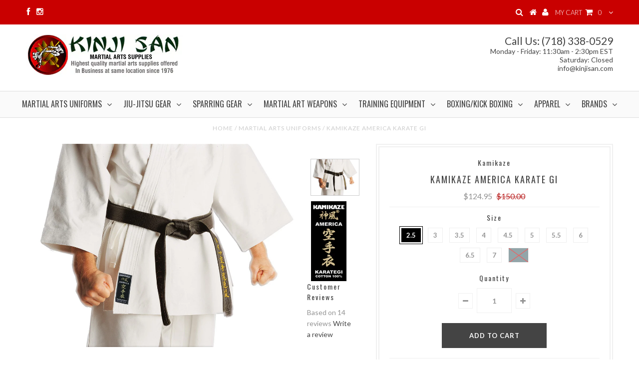

--- FILE ---
content_type: text/html; charset=utf-8
request_url: https://kinjisan.com/products/kamikaze-america-karate-gi
body_size: 24526
content:
<!DOCTYPE html>
<!--[if lt IE 7 ]><html class="ie ie6" lang="en"> <![endif]-->
<!--[if IE 7 ]><html class="ie ie7" lang="en"> <![endif]-->
<!--[if IE 8 ]><html class="ie ie8" lang="en"> <![endif]-->
<!--[if (gte IE 9)|!(IE)]><!--><html lang="en"> <!--<![endif]-->
<head>
<meta name="msvalidate.01" content="B6D219143F8EBD3B149BA35738238771" />

  <meta charset="utf-8" />

  <!-- Basic Page Needs
================================================== -->

  <title>
    Kamikaze America Karate Gi &ndash; Kinji San
  </title>
  
  <meta name="description" content="Kamikaze America Karate Gi" />
  
  <link rel="canonical" href="https://kinjisan.com/products/kamikaze-america-karate-gi" />


  <!-- CSS
================================================== -->

  
  











  <link href='//fonts.googleapis.com/css?family=Lato:300,400,700' rel='stylesheet' type='text/css'>
  


   


 


  


  <link href='//fonts.googleapis.com/css?family=Montserrat:400,700' rel='stylesheet' type='text/css'>
  


     


  





  <link href='//fonts.googleapis.com/css?family=Oswald:400,300,700' rel='stylesheet' type='text/css'>



    


 


   


 


  


 


 


 


  <link href="//kinjisan.com/cdn/shop/t/3/assets/responsive-tabs.css?v=106692609176894102261487091116" rel="stylesheet" type="text/css" media="all" />
  
  <link href="//kinjisan.com/cdn/shop/t/3/assets/stylesheet.css?v=24839158789645358401743740702" rel="stylesheet" type="text/css" media="all" />
  <link href="//kinjisan.com/cdn/shop/t/3/assets/custom.css?v=27479188962488258891487564841" rel="stylesheet" type="text/css" media="all" />
  <link href="//kinjisan.com/cdn/shop/t/3/assets/font-awesome.css?v=56740405129602268521484021021" rel="stylesheet" type="text/css" media="all" />
  <link href="//kinjisan.com/cdn/shop/t/3/assets/queries.css?v=60889703388410928211487395841" rel="stylesheet" type="text/css" media="all" />

  <!--[if IE 8 ]><link href="//kinjisan.com/cdn/shop/t/3/assets/ie8.css?v=70011670662119395871490022851" rel="stylesheet" type="text/css" media="all" /><![endif]-->

  <!--[if IE 7]>
<link href="//kinjisan.com/cdn/shop/t/3/assets/font-awesome-ie7.css?v=111952797986497000111484021021" rel="stylesheet" type="text/css" media="all" />
<![endif]-->

  <!-- JS
================================================== -->


  <script type="text/javascript" src="//ajax.googleapis.com/ajax/libs/jquery/1.9.1/jquery.min.js"></script>

  <script src="//kinjisan.com/cdn/shop/t/3/assets/theme.js?v=160991616279574717841491876625" type="text/javascript"></script> 
  <script src="//kinjisan.com/cdn/shopifycloud/storefront/assets/themes_support/option_selection-b017cd28.js" type="text/javascript"></script>  
  <script src="//kinjisan.com/cdn/shop/t/3/assets/jquery.cookie.js?v=17828251530371303061484021022" type="text/javascript"></script>
  <script src="//kinjisan.com/cdn/shop/t/3/assets/handlebars.js?v=145461055731307658311484021021" type="text/javascript"></script>
  <script src="//kinjisan.com/cdn/shop/t/3/assets/api.js?v=108513540937963795951484021018" type="text/javascript"></script>  
  <script src="//kinjisan.com/cdn/shop/t/3/assets/select.js?v=120738907725164342901484021025" type="text/javascript"></script>  
  <script src="//kinjisan.com/cdn/shop/t/3/assets/jquery.easing.1.3.js?v=27577153982462368941484021023" type="text/javascript"></script>
  <script src="//kinjisan.com/cdn/shop/t/3/assets/jquery.placeholder.js?v=150477182848718828971484021023" type="text/javascript"></script>  
  <script src="//kinjisan.com/cdn/shop/t/3/assets/modernizr.custom.js?v=45854973270124725641484021023" type="text/javascript"></script>
  <script src="//kinjisan.com/cdn/shop/t/3/assets/jquery.fancybox.js?v=13380858321439152031484021023" type="text/javascript"></script>
  <script src="//kinjisan.com/cdn/shop/t/3/assets/jquery.mousewheel-3.0.6.pack.js?v=51647933063221024201484021023" type="text/javascript"></script>  
  <script src="//kinjisan.com/cdn/shop/t/3/assets/jquery.dlmenu.js?v=175695220458763725611484021023" type="text/javascript"></script>  
  <script src="//kinjisan.com/cdn/shop/t/3/assets/jquery.flexslider.js?v=105616106368215232771484021023" type="text/javascript"></script>
  <script src="//kinjisan.com/cdn/shop/t/3/assets/wow.js?v=69792710777446479561484021026" type="text/javascript"></script>

  <script>
    new WOW().init();
  </script>


  
  <script src="//kinjisan.com/cdn/shop/t/3/assets/jquery.bxslider.js?v=120978460450183920691484021022" type="text/javascript"></script>
  <script src="//kinjisan.com/cdn/shop/t/3/assets/jquery.elevateZoom-2.5.5.min.js?v=44667287051798421191484021023" type="text/javascript"></script>
  
  


  <!--[if lt IE 9]>
<script src="//html5shim.googlecode.com/svn/trunk/html5.js"></script>
<![endif]-->

  <meta name="viewport" content="width=device-width, initial-scale=1, maximum-scale=1">

  <!-- Favicons
================================================== -->

  <link rel="shortcut icon" href="//kinjisan.com/cdn/shop/t/3/assets/favicon.png?v=160730542096174991311491899738">

  

  <script>window.performance && window.performance.mark && window.performance.mark('shopify.content_for_header.start');</script><meta id="shopify-digital-wallet" name="shopify-digital-wallet" content="/17044811/digital_wallets/dialog">
<meta name="shopify-checkout-api-token" content="90eea5bc61ced9ba8a81e22e02f6733c">
<meta id="in-context-paypal-metadata" data-shop-id="17044811" data-venmo-supported="false" data-environment="production" data-locale="en_US" data-paypal-v4="true" data-currency="USD">
<link rel="alternate" type="application/json+oembed" href="https://kinjisan.com/products/kamikaze-america-karate-gi.oembed">
<script async="async" src="/checkouts/internal/preloads.js?locale=en-US"></script>
<link rel="preconnect" href="https://shop.app" crossorigin="anonymous">
<script async="async" src="https://shop.app/checkouts/internal/preloads.js?locale=en-US&shop_id=17044811" crossorigin="anonymous"></script>
<script id="apple-pay-shop-capabilities" type="application/json">{"shopId":17044811,"countryCode":"US","currencyCode":"USD","merchantCapabilities":["supports3DS"],"merchantId":"gid:\/\/shopify\/Shop\/17044811","merchantName":"Kinji San","requiredBillingContactFields":["postalAddress","email","phone"],"requiredShippingContactFields":["postalAddress","email","phone"],"shippingType":"shipping","supportedNetworks":["visa","masterCard","amex","discover","elo","jcb"],"total":{"type":"pending","label":"Kinji San","amount":"1.00"},"shopifyPaymentsEnabled":true,"supportsSubscriptions":true}</script>
<script id="shopify-features" type="application/json">{"accessToken":"90eea5bc61ced9ba8a81e22e02f6733c","betas":["rich-media-storefront-analytics"],"domain":"kinjisan.com","predictiveSearch":true,"shopId":17044811,"locale":"en"}</script>
<script>var Shopify = Shopify || {};
Shopify.shop = "kinji-san.myshopify.com";
Shopify.locale = "en";
Shopify.currency = {"active":"USD","rate":"1.0"};
Shopify.country = "US";
Shopify.theme = {"name":"Testament","id":157725458,"schema_name":null,"schema_version":null,"theme_store_id":623,"role":"main"};
Shopify.theme.handle = "null";
Shopify.theme.style = {"id":null,"handle":null};
Shopify.cdnHost = "kinjisan.com/cdn";
Shopify.routes = Shopify.routes || {};
Shopify.routes.root = "/";</script>
<script type="module">!function(o){(o.Shopify=o.Shopify||{}).modules=!0}(window);</script>
<script>!function(o){function n(){var o=[];function n(){o.push(Array.prototype.slice.apply(arguments))}return n.q=o,n}var t=o.Shopify=o.Shopify||{};t.loadFeatures=n(),t.autoloadFeatures=n()}(window);</script>
<script>
  window.ShopifyPay = window.ShopifyPay || {};
  window.ShopifyPay.apiHost = "shop.app\/pay";
  window.ShopifyPay.redirectState = null;
</script>
<script id="shop-js-analytics" type="application/json">{"pageType":"product"}</script>
<script defer="defer" async type="module" src="//kinjisan.com/cdn/shopifycloud/shop-js/modules/v2/client.init-shop-cart-sync_BN7fPSNr.en.esm.js"></script>
<script defer="defer" async type="module" src="//kinjisan.com/cdn/shopifycloud/shop-js/modules/v2/chunk.common_Cbph3Kss.esm.js"></script>
<script defer="defer" async type="module" src="//kinjisan.com/cdn/shopifycloud/shop-js/modules/v2/chunk.modal_DKumMAJ1.esm.js"></script>
<script type="module">
  await import("//kinjisan.com/cdn/shopifycloud/shop-js/modules/v2/client.init-shop-cart-sync_BN7fPSNr.en.esm.js");
await import("//kinjisan.com/cdn/shopifycloud/shop-js/modules/v2/chunk.common_Cbph3Kss.esm.js");
await import("//kinjisan.com/cdn/shopifycloud/shop-js/modules/v2/chunk.modal_DKumMAJ1.esm.js");

  window.Shopify.SignInWithShop?.initShopCartSync?.({"fedCMEnabled":true,"windoidEnabled":true});

</script>
<script>
  window.Shopify = window.Shopify || {};
  if (!window.Shopify.featureAssets) window.Shopify.featureAssets = {};
  window.Shopify.featureAssets['shop-js'] = {"shop-cart-sync":["modules/v2/client.shop-cart-sync_CJVUk8Jm.en.esm.js","modules/v2/chunk.common_Cbph3Kss.esm.js","modules/v2/chunk.modal_DKumMAJ1.esm.js"],"init-fed-cm":["modules/v2/client.init-fed-cm_7Fvt41F4.en.esm.js","modules/v2/chunk.common_Cbph3Kss.esm.js","modules/v2/chunk.modal_DKumMAJ1.esm.js"],"init-shop-email-lookup-coordinator":["modules/v2/client.init-shop-email-lookup-coordinator_Cc088_bR.en.esm.js","modules/v2/chunk.common_Cbph3Kss.esm.js","modules/v2/chunk.modal_DKumMAJ1.esm.js"],"init-windoid":["modules/v2/client.init-windoid_hPopwJRj.en.esm.js","modules/v2/chunk.common_Cbph3Kss.esm.js","modules/v2/chunk.modal_DKumMAJ1.esm.js"],"shop-button":["modules/v2/client.shop-button_B0jaPSNF.en.esm.js","modules/v2/chunk.common_Cbph3Kss.esm.js","modules/v2/chunk.modal_DKumMAJ1.esm.js"],"shop-cash-offers":["modules/v2/client.shop-cash-offers_DPIskqss.en.esm.js","modules/v2/chunk.common_Cbph3Kss.esm.js","modules/v2/chunk.modal_DKumMAJ1.esm.js"],"shop-toast-manager":["modules/v2/client.shop-toast-manager_CK7RT69O.en.esm.js","modules/v2/chunk.common_Cbph3Kss.esm.js","modules/v2/chunk.modal_DKumMAJ1.esm.js"],"init-shop-cart-sync":["modules/v2/client.init-shop-cart-sync_BN7fPSNr.en.esm.js","modules/v2/chunk.common_Cbph3Kss.esm.js","modules/v2/chunk.modal_DKumMAJ1.esm.js"],"init-customer-accounts-sign-up":["modules/v2/client.init-customer-accounts-sign-up_CfPf4CXf.en.esm.js","modules/v2/client.shop-login-button_DeIztwXF.en.esm.js","modules/v2/chunk.common_Cbph3Kss.esm.js","modules/v2/chunk.modal_DKumMAJ1.esm.js"],"pay-button":["modules/v2/client.pay-button_CgIwFSYN.en.esm.js","modules/v2/chunk.common_Cbph3Kss.esm.js","modules/v2/chunk.modal_DKumMAJ1.esm.js"],"init-customer-accounts":["modules/v2/client.init-customer-accounts_DQ3x16JI.en.esm.js","modules/v2/client.shop-login-button_DeIztwXF.en.esm.js","modules/v2/chunk.common_Cbph3Kss.esm.js","modules/v2/chunk.modal_DKumMAJ1.esm.js"],"avatar":["modules/v2/client.avatar_BTnouDA3.en.esm.js"],"init-shop-for-new-customer-accounts":["modules/v2/client.init-shop-for-new-customer-accounts_CsZy_esa.en.esm.js","modules/v2/client.shop-login-button_DeIztwXF.en.esm.js","modules/v2/chunk.common_Cbph3Kss.esm.js","modules/v2/chunk.modal_DKumMAJ1.esm.js"],"shop-follow-button":["modules/v2/client.shop-follow-button_BRMJjgGd.en.esm.js","modules/v2/chunk.common_Cbph3Kss.esm.js","modules/v2/chunk.modal_DKumMAJ1.esm.js"],"checkout-modal":["modules/v2/client.checkout-modal_B9Drz_yf.en.esm.js","modules/v2/chunk.common_Cbph3Kss.esm.js","modules/v2/chunk.modal_DKumMAJ1.esm.js"],"shop-login-button":["modules/v2/client.shop-login-button_DeIztwXF.en.esm.js","modules/v2/chunk.common_Cbph3Kss.esm.js","modules/v2/chunk.modal_DKumMAJ1.esm.js"],"lead-capture":["modules/v2/client.lead-capture_DXYzFM3R.en.esm.js","modules/v2/chunk.common_Cbph3Kss.esm.js","modules/v2/chunk.modal_DKumMAJ1.esm.js"],"shop-login":["modules/v2/client.shop-login_CA5pJqmO.en.esm.js","modules/v2/chunk.common_Cbph3Kss.esm.js","modules/v2/chunk.modal_DKumMAJ1.esm.js"],"payment-terms":["modules/v2/client.payment-terms_BxzfvcZJ.en.esm.js","modules/v2/chunk.common_Cbph3Kss.esm.js","modules/v2/chunk.modal_DKumMAJ1.esm.js"]};
</script>
<script>(function() {
  var isLoaded = false;
  function asyncLoad() {
    if (isLoaded) return;
    isLoaded = true;
    var urls = ["https:\/\/cdn-stamped-io.azureedge.net\/files\/shopify.v2.min.js?shop=kinji-san.myshopify.com","\/\/static.zotabox.com\/1\/2\/120601eb8bb86acb4646bea5774a69ca\/widgets.js?shop=kinji-san.myshopify.com","https:\/\/chimpstatic.com\/mcjs-connected\/js\/users\/5e668b1896551cb08390ef79b\/7918fa906c21a46bbfbe4b910.js?shop=kinji-san.myshopify.com","https:\/\/shopifyapp.rontar.com\/ScriptTags\/onlinestore.js?advId=25362\u0026audienceId=e0708a43-1ad7-4986-b72f-8b81860405ad\u0026priceId=6347\u0026shop=kinji-san.myshopify.com"];
    for (var i = 0; i < urls.length; i++) {
      var s = document.createElement('script');
      s.type = 'text/javascript';
      s.async = true;
      s.src = urls[i];
      var x = document.getElementsByTagName('script')[0];
      x.parentNode.insertBefore(s, x);
    }
  };
  if(window.attachEvent) {
    window.attachEvent('onload', asyncLoad);
  } else {
    window.addEventListener('load', asyncLoad, false);
  }
})();</script>
<script id="__st">var __st={"a":17044811,"offset":-18000,"reqid":"d75476cd-1cac-4546-90f3-0c5c92650c36-1770020071","pageurl":"kinjisan.com\/products\/kamikaze-america-karate-gi","u":"324be1c9dc7f","p":"product","rtyp":"product","rid":8767209554};</script>
<script>window.ShopifyPaypalV4VisibilityTracking = true;</script>
<script id="captcha-bootstrap">!function(){'use strict';const t='contact',e='account',n='new_comment',o=[[t,t],['blogs',n],['comments',n],[t,'customer']],c=[[e,'customer_login'],[e,'guest_login'],[e,'recover_customer_password'],[e,'create_customer']],r=t=>t.map((([t,e])=>`form[action*='/${t}']:not([data-nocaptcha='true']) input[name='form_type'][value='${e}']`)).join(','),a=t=>()=>t?[...document.querySelectorAll(t)].map((t=>t.form)):[];function s(){const t=[...o],e=r(t);return a(e)}const i='password',u='form_key',d=['recaptcha-v3-token','g-recaptcha-response','h-captcha-response',i],f=()=>{try{return window.sessionStorage}catch{return}},m='__shopify_v',_=t=>t.elements[u];function p(t,e,n=!1){try{const o=window.sessionStorage,c=JSON.parse(o.getItem(e)),{data:r}=function(t){const{data:e,action:n}=t;return t[m]||n?{data:e,action:n}:{data:t,action:n}}(c);for(const[e,n]of Object.entries(r))t.elements[e]&&(t.elements[e].value=n);n&&o.removeItem(e)}catch(o){console.error('form repopulation failed',{error:o})}}const l='form_type',E='cptcha';function T(t){t.dataset[E]=!0}const w=window,h=w.document,L='Shopify',v='ce_forms',y='captcha';let A=!1;((t,e)=>{const n=(g='f06e6c50-85a8-45c8-87d0-21a2b65856fe',I='https://cdn.shopify.com/shopifycloud/storefront-forms-hcaptcha/ce_storefront_forms_captcha_hcaptcha.v1.5.2.iife.js',D={infoText:'Protected by hCaptcha',privacyText:'Privacy',termsText:'Terms'},(t,e,n)=>{const o=w[L][v],c=o.bindForm;if(c)return c(t,g,e,D).then(n);var r;o.q.push([[t,g,e,D],n]),r=I,A||(h.body.append(Object.assign(h.createElement('script'),{id:'captcha-provider',async:!0,src:r})),A=!0)});var g,I,D;w[L]=w[L]||{},w[L][v]=w[L][v]||{},w[L][v].q=[],w[L][y]=w[L][y]||{},w[L][y].protect=function(t,e){n(t,void 0,e),T(t)},Object.freeze(w[L][y]),function(t,e,n,w,h,L){const[v,y,A,g]=function(t,e,n){const i=e?o:[],u=t?c:[],d=[...i,...u],f=r(d),m=r(i),_=r(d.filter((([t,e])=>n.includes(e))));return[a(f),a(m),a(_),s()]}(w,h,L),I=t=>{const e=t.target;return e instanceof HTMLFormElement?e:e&&e.form},D=t=>v().includes(t);t.addEventListener('submit',(t=>{const e=I(t);if(!e)return;const n=D(e)&&!e.dataset.hcaptchaBound&&!e.dataset.recaptchaBound,o=_(e),c=g().includes(e)&&(!o||!o.value);(n||c)&&t.preventDefault(),c&&!n&&(function(t){try{if(!f())return;!function(t){const e=f();if(!e)return;const n=_(t);if(!n)return;const o=n.value;o&&e.removeItem(o)}(t);const e=Array.from(Array(32),(()=>Math.random().toString(36)[2])).join('');!function(t,e){_(t)||t.append(Object.assign(document.createElement('input'),{type:'hidden',name:u})),t.elements[u].value=e}(t,e),function(t,e){const n=f();if(!n)return;const o=[...t.querySelectorAll(`input[type='${i}']`)].map((({name:t})=>t)),c=[...d,...o],r={};for(const[a,s]of new FormData(t).entries())c.includes(a)||(r[a]=s);n.setItem(e,JSON.stringify({[m]:1,action:t.action,data:r}))}(t,e)}catch(e){console.error('failed to persist form',e)}}(e),e.submit())}));const S=(t,e)=>{t&&!t.dataset[E]&&(n(t,e.some((e=>e===t))),T(t))};for(const o of['focusin','change'])t.addEventListener(o,(t=>{const e=I(t);D(e)&&S(e,y())}));const B=e.get('form_key'),M=e.get(l),P=B&&M;t.addEventListener('DOMContentLoaded',(()=>{const t=y();if(P)for(const e of t)e.elements[l].value===M&&p(e,B);[...new Set([...A(),...v().filter((t=>'true'===t.dataset.shopifyCaptcha))])].forEach((e=>S(e,t)))}))}(h,new URLSearchParams(w.location.search),n,t,e,['guest_login'])})(!0,!0)}();</script>
<script integrity="sha256-4kQ18oKyAcykRKYeNunJcIwy7WH5gtpwJnB7kiuLZ1E=" data-source-attribution="shopify.loadfeatures" defer="defer" src="//kinjisan.com/cdn/shopifycloud/storefront/assets/storefront/load_feature-a0a9edcb.js" crossorigin="anonymous"></script>
<script crossorigin="anonymous" defer="defer" src="//kinjisan.com/cdn/shopifycloud/storefront/assets/shopify_pay/storefront-65b4c6d7.js?v=20250812"></script>
<script data-source-attribution="shopify.dynamic_checkout.dynamic.init">var Shopify=Shopify||{};Shopify.PaymentButton=Shopify.PaymentButton||{isStorefrontPortableWallets:!0,init:function(){window.Shopify.PaymentButton.init=function(){};var t=document.createElement("script");t.src="https://kinjisan.com/cdn/shopifycloud/portable-wallets/latest/portable-wallets.en.js",t.type="module",document.head.appendChild(t)}};
</script>
<script data-source-attribution="shopify.dynamic_checkout.buyer_consent">
  function portableWalletsHideBuyerConsent(e){var t=document.getElementById("shopify-buyer-consent"),n=document.getElementById("shopify-subscription-policy-button");t&&n&&(t.classList.add("hidden"),t.setAttribute("aria-hidden","true"),n.removeEventListener("click",e))}function portableWalletsShowBuyerConsent(e){var t=document.getElementById("shopify-buyer-consent"),n=document.getElementById("shopify-subscription-policy-button");t&&n&&(t.classList.remove("hidden"),t.removeAttribute("aria-hidden"),n.addEventListener("click",e))}window.Shopify?.PaymentButton&&(window.Shopify.PaymentButton.hideBuyerConsent=portableWalletsHideBuyerConsent,window.Shopify.PaymentButton.showBuyerConsent=portableWalletsShowBuyerConsent);
</script>
<script data-source-attribution="shopify.dynamic_checkout.cart.bootstrap">document.addEventListener("DOMContentLoaded",(function(){function t(){return document.querySelector("shopify-accelerated-checkout-cart, shopify-accelerated-checkout")}if(t())Shopify.PaymentButton.init();else{new MutationObserver((function(e,n){t()&&(Shopify.PaymentButton.init(),n.disconnect())})).observe(document.body,{childList:!0,subtree:!0})}}));
</script>
<link id="shopify-accelerated-checkout-styles" rel="stylesheet" media="screen" href="https://kinjisan.com/cdn/shopifycloud/portable-wallets/latest/accelerated-checkout-backwards-compat.css" crossorigin="anonymous">
<style id="shopify-accelerated-checkout-cart">
        #shopify-buyer-consent {
  margin-top: 1em;
  display: inline-block;
  width: 100%;
}

#shopify-buyer-consent.hidden {
  display: none;
}

#shopify-subscription-policy-button {
  background: none;
  border: none;
  padding: 0;
  text-decoration: underline;
  font-size: inherit;
  cursor: pointer;
}

#shopify-subscription-policy-button::before {
  box-shadow: none;
}

      </style>

<script>window.performance && window.performance.mark && window.performance.mark('shopify.content_for_header.end');</script>


  

  <script type="text/javascript">
    $(window).load(function() {  
      $('.prod-image').matchHeight();

    });
  </script> 

  <link rel="next" href="/next"/>
  <link rel="prev" href="/prev"/>

  
  <script>   
    (function() {
        var s = document.createElement("script");
        s.async = true;
        s.onload = s.onreadystatechange = function() {
            getYelpWidget("kinji-san-martial-arts-supl-brooklyn", "300", "RED", "y", "y", "3");
        };
      	s.src = '//kinjisan.com/cdn/shop/t/3/assets/yelpv2.js?v=80437335308085712071487826992';
        var x = document.getElementsByTagName('script')[0];
        x.parentNode.insertBefore(s, x);
    })();
  </script>
  
<link href="https://monorail-edge.shopifysvc.com" rel="dns-prefetch">
<script>(function(){if ("sendBeacon" in navigator && "performance" in window) {try {var session_token_from_headers = performance.getEntriesByType('navigation')[0].serverTiming.find(x => x.name == '_s').description;} catch {var session_token_from_headers = undefined;}var session_cookie_matches = document.cookie.match(/_shopify_s=([^;]*)/);var session_token_from_cookie = session_cookie_matches && session_cookie_matches.length === 2 ? session_cookie_matches[1] : "";var session_token = session_token_from_headers || session_token_from_cookie || "";function handle_abandonment_event(e) {var entries = performance.getEntries().filter(function(entry) {return /monorail-edge.shopifysvc.com/.test(entry.name);});if (!window.abandonment_tracked && entries.length === 0) {window.abandonment_tracked = true;var currentMs = Date.now();var navigation_start = performance.timing.navigationStart;var payload = {shop_id: 17044811,url: window.location.href,navigation_start,duration: currentMs - navigation_start,session_token,page_type: "product"};window.navigator.sendBeacon("https://monorail-edge.shopifysvc.com/v1/produce", JSON.stringify({schema_id: "online_store_buyer_site_abandonment/1.1",payload: payload,metadata: {event_created_at_ms: currentMs,event_sent_at_ms: currentMs}}));}}window.addEventListener('pagehide', handle_abandonment_event);}}());</script>
<script id="web-pixels-manager-setup">(function e(e,d,r,n,o){if(void 0===o&&(o={}),!Boolean(null===(a=null===(i=window.Shopify)||void 0===i?void 0:i.analytics)||void 0===a?void 0:a.replayQueue)){var i,a;window.Shopify=window.Shopify||{};var t=window.Shopify;t.analytics=t.analytics||{};var s=t.analytics;s.replayQueue=[],s.publish=function(e,d,r){return s.replayQueue.push([e,d,r]),!0};try{self.performance.mark("wpm:start")}catch(e){}var l=function(){var e={modern:/Edge?\/(1{2}[4-9]|1[2-9]\d|[2-9]\d{2}|\d{4,})\.\d+(\.\d+|)|Firefox\/(1{2}[4-9]|1[2-9]\d|[2-9]\d{2}|\d{4,})\.\d+(\.\d+|)|Chrom(ium|e)\/(9{2}|\d{3,})\.\d+(\.\d+|)|(Maci|X1{2}).+ Version\/(15\.\d+|(1[6-9]|[2-9]\d|\d{3,})\.\d+)([,.]\d+|)( \(\w+\)|)( Mobile\/\w+|) Safari\/|Chrome.+OPR\/(9{2}|\d{3,})\.\d+\.\d+|(CPU[ +]OS|iPhone[ +]OS|CPU[ +]iPhone|CPU IPhone OS|CPU iPad OS)[ +]+(15[._]\d+|(1[6-9]|[2-9]\d|\d{3,})[._]\d+)([._]\d+|)|Android:?[ /-](13[3-9]|1[4-9]\d|[2-9]\d{2}|\d{4,})(\.\d+|)(\.\d+|)|Android.+Firefox\/(13[5-9]|1[4-9]\d|[2-9]\d{2}|\d{4,})\.\d+(\.\d+|)|Android.+Chrom(ium|e)\/(13[3-9]|1[4-9]\d|[2-9]\d{2}|\d{4,})\.\d+(\.\d+|)|SamsungBrowser\/([2-9]\d|\d{3,})\.\d+/,legacy:/Edge?\/(1[6-9]|[2-9]\d|\d{3,})\.\d+(\.\d+|)|Firefox\/(5[4-9]|[6-9]\d|\d{3,})\.\d+(\.\d+|)|Chrom(ium|e)\/(5[1-9]|[6-9]\d|\d{3,})\.\d+(\.\d+|)([\d.]+$|.*Safari\/(?![\d.]+ Edge\/[\d.]+$))|(Maci|X1{2}).+ Version\/(10\.\d+|(1[1-9]|[2-9]\d|\d{3,})\.\d+)([,.]\d+|)( \(\w+\)|)( Mobile\/\w+|) Safari\/|Chrome.+OPR\/(3[89]|[4-9]\d|\d{3,})\.\d+\.\d+|(CPU[ +]OS|iPhone[ +]OS|CPU[ +]iPhone|CPU IPhone OS|CPU iPad OS)[ +]+(10[._]\d+|(1[1-9]|[2-9]\d|\d{3,})[._]\d+)([._]\d+|)|Android:?[ /-](13[3-9]|1[4-9]\d|[2-9]\d{2}|\d{4,})(\.\d+|)(\.\d+|)|Mobile Safari.+OPR\/([89]\d|\d{3,})\.\d+\.\d+|Android.+Firefox\/(13[5-9]|1[4-9]\d|[2-9]\d{2}|\d{4,})\.\d+(\.\d+|)|Android.+Chrom(ium|e)\/(13[3-9]|1[4-9]\d|[2-9]\d{2}|\d{4,})\.\d+(\.\d+|)|Android.+(UC? ?Browser|UCWEB|U3)[ /]?(15\.([5-9]|\d{2,})|(1[6-9]|[2-9]\d|\d{3,})\.\d+)\.\d+|SamsungBrowser\/(5\.\d+|([6-9]|\d{2,})\.\d+)|Android.+MQ{2}Browser\/(14(\.(9|\d{2,})|)|(1[5-9]|[2-9]\d|\d{3,})(\.\d+|))(\.\d+|)|K[Aa][Ii]OS\/(3\.\d+|([4-9]|\d{2,})\.\d+)(\.\d+|)/},d=e.modern,r=e.legacy,n=navigator.userAgent;return n.match(d)?"modern":n.match(r)?"legacy":"unknown"}(),u="modern"===l?"modern":"legacy",c=(null!=n?n:{modern:"",legacy:""})[u],f=function(e){return[e.baseUrl,"/wpm","/b",e.hashVersion,"modern"===e.buildTarget?"m":"l",".js"].join("")}({baseUrl:d,hashVersion:r,buildTarget:u}),m=function(e){var d=e.version,r=e.bundleTarget,n=e.surface,o=e.pageUrl,i=e.monorailEndpoint;return{emit:function(e){var a=e.status,t=e.errorMsg,s=(new Date).getTime(),l=JSON.stringify({metadata:{event_sent_at_ms:s},events:[{schema_id:"web_pixels_manager_load/3.1",payload:{version:d,bundle_target:r,page_url:o,status:a,surface:n,error_msg:t},metadata:{event_created_at_ms:s}}]});if(!i)return console&&console.warn&&console.warn("[Web Pixels Manager] No Monorail endpoint provided, skipping logging."),!1;try{return self.navigator.sendBeacon.bind(self.navigator)(i,l)}catch(e){}var u=new XMLHttpRequest;try{return u.open("POST",i,!0),u.setRequestHeader("Content-Type","text/plain"),u.send(l),!0}catch(e){return console&&console.warn&&console.warn("[Web Pixels Manager] Got an unhandled error while logging to Monorail."),!1}}}}({version:r,bundleTarget:l,surface:e.surface,pageUrl:self.location.href,monorailEndpoint:e.monorailEndpoint});try{o.browserTarget=l,function(e){var d=e.src,r=e.async,n=void 0===r||r,o=e.onload,i=e.onerror,a=e.sri,t=e.scriptDataAttributes,s=void 0===t?{}:t,l=document.createElement("script"),u=document.querySelector("head"),c=document.querySelector("body");if(l.async=n,l.src=d,a&&(l.integrity=a,l.crossOrigin="anonymous"),s)for(var f in s)if(Object.prototype.hasOwnProperty.call(s,f))try{l.dataset[f]=s[f]}catch(e){}if(o&&l.addEventListener("load",o),i&&l.addEventListener("error",i),u)u.appendChild(l);else{if(!c)throw new Error("Did not find a head or body element to append the script");c.appendChild(l)}}({src:f,async:!0,onload:function(){if(!function(){var e,d;return Boolean(null===(d=null===(e=window.Shopify)||void 0===e?void 0:e.analytics)||void 0===d?void 0:d.initialized)}()){var d=window.webPixelsManager.init(e)||void 0;if(d){var r=window.Shopify.analytics;r.replayQueue.forEach((function(e){var r=e[0],n=e[1],o=e[2];d.publishCustomEvent(r,n,o)})),r.replayQueue=[],r.publish=d.publishCustomEvent,r.visitor=d.visitor,r.initialized=!0}}},onerror:function(){return m.emit({status:"failed",errorMsg:"".concat(f," has failed to load")})},sri:function(e){var d=/^sha384-[A-Za-z0-9+/=]+$/;return"string"==typeof e&&d.test(e)}(c)?c:"",scriptDataAttributes:o}),m.emit({status:"loading"})}catch(e){m.emit({status:"failed",errorMsg:(null==e?void 0:e.message)||"Unknown error"})}}})({shopId: 17044811,storefrontBaseUrl: "https://kinjisan.com",extensionsBaseUrl: "https://extensions.shopifycdn.com/cdn/shopifycloud/web-pixels-manager",monorailEndpoint: "https://monorail-edge.shopifysvc.com/unstable/produce_batch",surface: "storefront-renderer",enabledBetaFlags: ["2dca8a86"],webPixelsConfigList: [{"id":"66420806","eventPayloadVersion":"v1","runtimeContext":"LAX","scriptVersion":"1","type":"CUSTOM","privacyPurposes":["MARKETING"],"name":"Meta pixel (migrated)"},{"id":"89915462","eventPayloadVersion":"v1","runtimeContext":"LAX","scriptVersion":"1","type":"CUSTOM","privacyPurposes":["ANALYTICS"],"name":"Google Analytics tag (migrated)"},{"id":"shopify-app-pixel","configuration":"{}","eventPayloadVersion":"v1","runtimeContext":"STRICT","scriptVersion":"0450","apiClientId":"shopify-pixel","type":"APP","privacyPurposes":["ANALYTICS","MARKETING"]},{"id":"shopify-custom-pixel","eventPayloadVersion":"v1","runtimeContext":"LAX","scriptVersion":"0450","apiClientId":"shopify-pixel","type":"CUSTOM","privacyPurposes":["ANALYTICS","MARKETING"]}],isMerchantRequest: false,initData: {"shop":{"name":"Kinji San","paymentSettings":{"currencyCode":"USD"},"myshopifyDomain":"kinji-san.myshopify.com","countryCode":"US","storefrontUrl":"https:\/\/kinjisan.com"},"customer":null,"cart":null,"checkout":null,"productVariants":[{"price":{"amount":124.95,"currencyCode":"USD"},"product":{"title":"Kamikaze America Karate Gi","vendor":"Kamikaze","id":"8767209554","untranslatedTitle":"Kamikaze America Karate Gi","url":"\/products\/kamikaze-america-karate-gi","type":"MARTIAL ARTS UNIFORMS"},"id":"29635583570","image":{"src":"\/\/kinjisan.com\/cdn\/shop\/products\/tokon-america-10.jpg?v=1491901673"},"sku":"Kami-amer-01","title":"2.5","untranslatedTitle":"2.5"},{"price":{"amount":124.95,"currencyCode":"USD"},"product":{"title":"Kamikaze America Karate Gi","vendor":"Kamikaze","id":"8767209554","untranslatedTitle":"Kamikaze America Karate Gi","url":"\/products\/kamikaze-america-karate-gi","type":"MARTIAL ARTS UNIFORMS"},"id":"29635583634","image":{"src":"\/\/kinjisan.com\/cdn\/shop\/products\/tokon-america-10.jpg?v=1491901673"},"sku":"Kami-amer-02","title":"3","untranslatedTitle":"3"},{"price":{"amount":124.95,"currencyCode":"USD"},"product":{"title":"Kamikaze America Karate Gi","vendor":"Kamikaze","id":"8767209554","untranslatedTitle":"Kamikaze America Karate Gi","url":"\/products\/kamikaze-america-karate-gi","type":"MARTIAL ARTS UNIFORMS"},"id":"29635583698","image":{"src":"\/\/kinjisan.com\/cdn\/shop\/products\/tokon-america-10.jpg?v=1491901673"},"sku":"Kami-amer-03","title":"3.5","untranslatedTitle":"3.5"},{"price":{"amount":129.99,"currencyCode":"USD"},"product":{"title":"Kamikaze America Karate Gi","vendor":"Kamikaze","id":"8767209554","untranslatedTitle":"Kamikaze America Karate Gi","url":"\/products\/kamikaze-america-karate-gi","type":"MARTIAL ARTS UNIFORMS"},"id":"29635583762","image":{"src":"\/\/kinjisan.com\/cdn\/shop\/products\/tokon-america-10.jpg?v=1491901673"},"sku":"Kami-amer-04","title":"4","untranslatedTitle":"4"},{"price":{"amount":129.99,"currencyCode":"USD"},"product":{"title":"Kamikaze America Karate Gi","vendor":"Kamikaze","id":"8767209554","untranslatedTitle":"Kamikaze America Karate Gi","url":"\/products\/kamikaze-america-karate-gi","type":"MARTIAL ARTS UNIFORMS"},"id":"29635583826","image":{"src":"\/\/kinjisan.com\/cdn\/shop\/products\/tokon-america-10.jpg?v=1491901673"},"sku":"Kami-amer-05","title":"4.5","untranslatedTitle":"4.5"},{"price":{"amount":129.99,"currencyCode":"USD"},"product":{"title":"Kamikaze America Karate Gi","vendor":"Kamikaze","id":"8767209554","untranslatedTitle":"Kamikaze America Karate Gi","url":"\/products\/kamikaze-america-karate-gi","type":"MARTIAL ARTS UNIFORMS"},"id":"29635583890","image":{"src":"\/\/kinjisan.com\/cdn\/shop\/products\/tokon-america-10.jpg?v=1491901673"},"sku":"Kami-amer-06","title":"5","untranslatedTitle":"5"},{"price":{"amount":129.99,"currencyCode":"USD"},"product":{"title":"Kamikaze America Karate Gi","vendor":"Kamikaze","id":"8767209554","untranslatedTitle":"Kamikaze America Karate Gi","url":"\/products\/kamikaze-america-karate-gi","type":"MARTIAL ARTS UNIFORMS"},"id":"29635583954","image":{"src":"\/\/kinjisan.com\/cdn\/shop\/products\/tokon-america-10.jpg?v=1491901673"},"sku":"Kami-amer-07","title":"5.5","untranslatedTitle":"5.5"},{"price":{"amount":129.99,"currencyCode":"USD"},"product":{"title":"Kamikaze America Karate Gi","vendor":"Kamikaze","id":"8767209554","untranslatedTitle":"Kamikaze America Karate Gi","url":"\/products\/kamikaze-america-karate-gi","type":"MARTIAL ARTS UNIFORMS"},"id":"29635584018","image":{"src":"\/\/kinjisan.com\/cdn\/shop\/products\/tokon-america-10.jpg?v=1491901673"},"sku":"Kami-amer-08","title":"6","untranslatedTitle":"6"},{"price":{"amount":134.95,"currencyCode":"USD"},"product":{"title":"Kamikaze America Karate Gi","vendor":"Kamikaze","id":"8767209554","untranslatedTitle":"Kamikaze America Karate Gi","url":"\/products\/kamikaze-america-karate-gi","type":"MARTIAL ARTS UNIFORMS"},"id":"29635584082","image":{"src":"\/\/kinjisan.com\/cdn\/shop\/products\/tokon-america-10.jpg?v=1491901673"},"sku":"Kami-amer-09","title":"6.5","untranslatedTitle":"6.5"},{"price":{"amount":134.95,"currencyCode":"USD"},"product":{"title":"Kamikaze America Karate Gi","vendor":"Kamikaze","id":"8767209554","untranslatedTitle":"Kamikaze America Karate Gi","url":"\/products\/kamikaze-america-karate-gi","type":"MARTIAL ARTS UNIFORMS"},"id":"29635584146","image":{"src":"\/\/kinjisan.com\/cdn\/shop\/products\/tokon-america-10.jpg?v=1491901673"},"sku":"Kami-amer-10","title":"7","untranslatedTitle":"7"},{"price":{"amount":134.95,"currencyCode":"USD"},"product":{"title":"Kamikaze America Karate Gi","vendor":"Kamikaze","id":"8767209554","untranslatedTitle":"Kamikaze America Karate Gi","url":"\/products\/kamikaze-america-karate-gi","type":"MARTIAL ARTS UNIFORMS"},"id":"29635584210","image":{"src":"\/\/kinjisan.com\/cdn\/shop\/products\/tokon-america-10.jpg?v=1491901673"},"sku":"Kami-amer-11","title":"7.5","untranslatedTitle":"7.5"}],"purchasingCompany":null},},"https://kinjisan.com/cdn","1d2a099fw23dfb22ep557258f5m7a2edbae",{"modern":"","legacy":""},{"shopId":"17044811","storefrontBaseUrl":"https:\/\/kinjisan.com","extensionBaseUrl":"https:\/\/extensions.shopifycdn.com\/cdn\/shopifycloud\/web-pixels-manager","surface":"storefront-renderer","enabledBetaFlags":"[\"2dca8a86\"]","isMerchantRequest":"false","hashVersion":"1d2a099fw23dfb22ep557258f5m7a2edbae","publish":"custom","events":"[[\"page_viewed\",{}],[\"product_viewed\",{\"productVariant\":{\"price\":{\"amount\":124.95,\"currencyCode\":\"USD\"},\"product\":{\"title\":\"Kamikaze America Karate Gi\",\"vendor\":\"Kamikaze\",\"id\":\"8767209554\",\"untranslatedTitle\":\"Kamikaze America Karate Gi\",\"url\":\"\/products\/kamikaze-america-karate-gi\",\"type\":\"MARTIAL ARTS UNIFORMS\"},\"id\":\"29635583570\",\"image\":{\"src\":\"\/\/kinjisan.com\/cdn\/shop\/products\/tokon-america-10.jpg?v=1491901673\"},\"sku\":\"Kami-amer-01\",\"title\":\"2.5\",\"untranslatedTitle\":\"2.5\"}}]]"});</script><script>
  window.ShopifyAnalytics = window.ShopifyAnalytics || {};
  window.ShopifyAnalytics.meta = window.ShopifyAnalytics.meta || {};
  window.ShopifyAnalytics.meta.currency = 'USD';
  var meta = {"product":{"id":8767209554,"gid":"gid:\/\/shopify\/Product\/8767209554","vendor":"Kamikaze","type":"MARTIAL ARTS UNIFORMS","handle":"kamikaze-america-karate-gi","variants":[{"id":29635583570,"price":12495,"name":"Kamikaze America Karate Gi - 2.5","public_title":"2.5","sku":"Kami-amer-01"},{"id":29635583634,"price":12495,"name":"Kamikaze America Karate Gi - 3","public_title":"3","sku":"Kami-amer-02"},{"id":29635583698,"price":12495,"name":"Kamikaze America Karate Gi - 3.5","public_title":"3.5","sku":"Kami-amer-03"},{"id":29635583762,"price":12999,"name":"Kamikaze America Karate Gi - 4","public_title":"4","sku":"Kami-amer-04"},{"id":29635583826,"price":12999,"name":"Kamikaze America Karate Gi - 4.5","public_title":"4.5","sku":"Kami-amer-05"},{"id":29635583890,"price":12999,"name":"Kamikaze America Karate Gi - 5","public_title":"5","sku":"Kami-amer-06"},{"id":29635583954,"price":12999,"name":"Kamikaze America Karate Gi - 5.5","public_title":"5.5","sku":"Kami-amer-07"},{"id":29635584018,"price":12999,"name":"Kamikaze America Karate Gi - 6","public_title":"6","sku":"Kami-amer-08"},{"id":29635584082,"price":13495,"name":"Kamikaze America Karate Gi - 6.5","public_title":"6.5","sku":"Kami-amer-09"},{"id":29635584146,"price":13495,"name":"Kamikaze America Karate Gi - 7","public_title":"7","sku":"Kami-amer-10"},{"id":29635584210,"price":13495,"name":"Kamikaze America Karate Gi - 7.5","public_title":"7.5","sku":"Kami-amer-11"}],"remote":false},"page":{"pageType":"product","resourceType":"product","resourceId":8767209554,"requestId":"d75476cd-1cac-4546-90f3-0c5c92650c36-1770020071"}};
  for (var attr in meta) {
    window.ShopifyAnalytics.meta[attr] = meta[attr];
  }
</script>
<script class="analytics">
  (function () {
    var customDocumentWrite = function(content) {
      var jquery = null;

      if (window.jQuery) {
        jquery = window.jQuery;
      } else if (window.Checkout && window.Checkout.$) {
        jquery = window.Checkout.$;
      }

      if (jquery) {
        jquery('body').append(content);
      }
    };

    var hasLoggedConversion = function(token) {
      if (token) {
        return document.cookie.indexOf('loggedConversion=' + token) !== -1;
      }
      return false;
    }

    var setCookieIfConversion = function(token) {
      if (token) {
        var twoMonthsFromNow = new Date(Date.now());
        twoMonthsFromNow.setMonth(twoMonthsFromNow.getMonth() + 2);

        document.cookie = 'loggedConversion=' + token + '; expires=' + twoMonthsFromNow;
      }
    }

    var trekkie = window.ShopifyAnalytics.lib = window.trekkie = window.trekkie || [];
    if (trekkie.integrations) {
      return;
    }
    trekkie.methods = [
      'identify',
      'page',
      'ready',
      'track',
      'trackForm',
      'trackLink'
    ];
    trekkie.factory = function(method) {
      return function() {
        var args = Array.prototype.slice.call(arguments);
        args.unshift(method);
        trekkie.push(args);
        return trekkie;
      };
    };
    for (var i = 0; i < trekkie.methods.length; i++) {
      var key = trekkie.methods[i];
      trekkie[key] = trekkie.factory(key);
    }
    trekkie.load = function(config) {
      trekkie.config = config || {};
      trekkie.config.initialDocumentCookie = document.cookie;
      var first = document.getElementsByTagName('script')[0];
      var script = document.createElement('script');
      script.type = 'text/javascript';
      script.onerror = function(e) {
        var scriptFallback = document.createElement('script');
        scriptFallback.type = 'text/javascript';
        scriptFallback.onerror = function(error) {
                var Monorail = {
      produce: function produce(monorailDomain, schemaId, payload) {
        var currentMs = new Date().getTime();
        var event = {
          schema_id: schemaId,
          payload: payload,
          metadata: {
            event_created_at_ms: currentMs,
            event_sent_at_ms: currentMs
          }
        };
        return Monorail.sendRequest("https://" + monorailDomain + "/v1/produce", JSON.stringify(event));
      },
      sendRequest: function sendRequest(endpointUrl, payload) {
        // Try the sendBeacon API
        if (window && window.navigator && typeof window.navigator.sendBeacon === 'function' && typeof window.Blob === 'function' && !Monorail.isIos12()) {
          var blobData = new window.Blob([payload], {
            type: 'text/plain'
          });

          if (window.navigator.sendBeacon(endpointUrl, blobData)) {
            return true;
          } // sendBeacon was not successful

        } // XHR beacon

        var xhr = new XMLHttpRequest();

        try {
          xhr.open('POST', endpointUrl);
          xhr.setRequestHeader('Content-Type', 'text/plain');
          xhr.send(payload);
        } catch (e) {
          console.log(e);
        }

        return false;
      },
      isIos12: function isIos12() {
        return window.navigator.userAgent.lastIndexOf('iPhone; CPU iPhone OS 12_') !== -1 || window.navigator.userAgent.lastIndexOf('iPad; CPU OS 12_') !== -1;
      }
    };
    Monorail.produce('monorail-edge.shopifysvc.com',
      'trekkie_storefront_load_errors/1.1',
      {shop_id: 17044811,
      theme_id: 157725458,
      app_name: "storefront",
      context_url: window.location.href,
      source_url: "//kinjisan.com/cdn/s/trekkie.storefront.c59ea00e0474b293ae6629561379568a2d7c4bba.min.js"});

        };
        scriptFallback.async = true;
        scriptFallback.src = '//kinjisan.com/cdn/s/trekkie.storefront.c59ea00e0474b293ae6629561379568a2d7c4bba.min.js';
        first.parentNode.insertBefore(scriptFallback, first);
      };
      script.async = true;
      script.src = '//kinjisan.com/cdn/s/trekkie.storefront.c59ea00e0474b293ae6629561379568a2d7c4bba.min.js';
      first.parentNode.insertBefore(script, first);
    };
    trekkie.load(
      {"Trekkie":{"appName":"storefront","development":false,"defaultAttributes":{"shopId":17044811,"isMerchantRequest":null,"themeId":157725458,"themeCityHash":"15152148002791731316","contentLanguage":"en","currency":"USD","eventMetadataId":"ab8d4562-6cb3-4276-a842-c956a062a29e"},"isServerSideCookieWritingEnabled":true,"monorailRegion":"shop_domain","enabledBetaFlags":["65f19447","b5387b81"]},"Session Attribution":{},"S2S":{"facebookCapiEnabled":false,"source":"trekkie-storefront-renderer","apiClientId":580111}}
    );

    var loaded = false;
    trekkie.ready(function() {
      if (loaded) return;
      loaded = true;

      window.ShopifyAnalytics.lib = window.trekkie;

      var originalDocumentWrite = document.write;
      document.write = customDocumentWrite;
      try { window.ShopifyAnalytics.merchantGoogleAnalytics.call(this); } catch(error) {};
      document.write = originalDocumentWrite;

      window.ShopifyAnalytics.lib.page(null,{"pageType":"product","resourceType":"product","resourceId":8767209554,"requestId":"d75476cd-1cac-4546-90f3-0c5c92650c36-1770020071","shopifyEmitted":true});

      var match = window.location.pathname.match(/checkouts\/(.+)\/(thank_you|post_purchase)/)
      var token = match? match[1]: undefined;
      if (!hasLoggedConversion(token)) {
        setCookieIfConversion(token);
        window.ShopifyAnalytics.lib.track("Viewed Product",{"currency":"USD","variantId":29635583570,"productId":8767209554,"productGid":"gid:\/\/shopify\/Product\/8767209554","name":"Kamikaze America Karate Gi - 2.5","price":"124.95","sku":"Kami-amer-01","brand":"Kamikaze","variant":"2.5","category":"MARTIAL ARTS UNIFORMS","nonInteraction":true,"remote":false},undefined,undefined,{"shopifyEmitted":true});
      window.ShopifyAnalytics.lib.track("monorail:\/\/trekkie_storefront_viewed_product\/1.1",{"currency":"USD","variantId":29635583570,"productId":8767209554,"productGid":"gid:\/\/shopify\/Product\/8767209554","name":"Kamikaze America Karate Gi - 2.5","price":"124.95","sku":"Kami-amer-01","brand":"Kamikaze","variant":"2.5","category":"MARTIAL ARTS UNIFORMS","nonInteraction":true,"remote":false,"referer":"https:\/\/kinjisan.com\/products\/kamikaze-america-karate-gi"});
      }
    });


        var eventsListenerScript = document.createElement('script');
        eventsListenerScript.async = true;
        eventsListenerScript.src = "//kinjisan.com/cdn/shopifycloud/storefront/assets/shop_events_listener-3da45d37.js";
        document.getElementsByTagName('head')[0].appendChild(eventsListenerScript);

})();</script>
  <script>
  if (!window.ga || (window.ga && typeof window.ga !== 'function')) {
    window.ga = function ga() {
      (window.ga.q = window.ga.q || []).push(arguments);
      if (window.Shopify && window.Shopify.analytics && typeof window.Shopify.analytics.publish === 'function') {
        window.Shopify.analytics.publish("ga_stub_called", {}, {sendTo: "google_osp_migration"});
      }
      console.error("Shopify's Google Analytics stub called with:", Array.from(arguments), "\nSee https://help.shopify.com/manual/promoting-marketing/pixels/pixel-migration#google for more information.");
    };
    if (window.Shopify && window.Shopify.analytics && typeof window.Shopify.analytics.publish === 'function') {
      window.Shopify.analytics.publish("ga_stub_initialized", {}, {sendTo: "google_osp_migration"});
    }
  }
</script>
<script
  defer
  src="https://kinjisan.com/cdn/shopifycloud/perf-kit/shopify-perf-kit-3.1.0.min.js"
  data-application="storefront-renderer"
  data-shop-id="17044811"
  data-render-region="gcp-us-central1"
  data-page-type="product"
  data-theme-instance-id="157725458"
  data-theme-name=""
  data-theme-version=""
  data-monorail-region="shop_domain"
  data-resource-timing-sampling-rate="10"
  data-shs="true"
  data-shs-beacon="true"
  data-shs-export-with-fetch="true"
  data-shs-logs-sample-rate="1"
  data-shs-beacon-endpoint="https://kinjisan.com/api/collect"
></script>
</head>


<body class="gridlock  product">

  <div id="dl-menu" class="dl-menuwrapper">
    <button class="dl-trigger"><i class="icon-align-justify"></i></button>
    <ul class="dl-menu">

      
      <li >
        <a href="/collections/martial-arts-uniforms" title="">Martial Arts Uniforms</a>
        
               
        <ul class="dl-submenu">
          
          <li><a href="/collections/karate-gis">Karate Gi's</a>

            
                   
            <ul class="dl-submenu">
              
              <li><a href="/collections/lightweight">Light Weight</a></li>
              
              <li><a href="/collections/middleweight">Middle Weight</a></li>
              
              <li><a href="/collections/heavyweight">Heavy Weight</a></li>
              
            </ul>
            

          </li>
          
          <li><a href="/collections/tkd-tsd-hapkido">Tkd/Tsd/Hapkido</a>

            
            

          </li>
          
          <li><a href="/collections/judo">Judo</a>

            
            

          </li>
          
          <li><a href="/collections/martial-art-kung-fu-ninjitsu">Kung Fu/Ninjitsu</a>

            
            

          </li>
          
          <li><a href="/collections/kendo">Kendo</a>

            
            

          </li>
          
          <li><a href="/collections/rank-belts">Rank Belts</a>

            
            

          </li>
          
          <li><a href="/collections/martial-art-shoes">Shoes</a>

            
            

          </li>
          
          <li><a href="/collections/martial-art-gear-bags">Gear Bags</a>

            
            

          </li>
          
        </ul>
        
      </li>
      
      <li >
        <a href="/collections/jiu-jitsu-gear" title="">Jiu-Jitsu Gear</a>
        
               
        <ul class="dl-submenu">
          
          <li><a href="/collections/bjj-kimonos">Bjj Kimonos</a>

            
                   
            <ul class="dl-submenu">
              
              <li><a href="/collections/atama-kimonos">Atama</a></li>
              
              <li><a href="/collections/kingz-kimonos">Kingz</a></li>
              
              <li><a href="/collections/ronin-brand-kimonos">Ronin</a></li>
              
              <li><a href="/collections/tatami-fw-kimonos">Tatami</a></li>
              
              <li><a href="/collections/moya-brand-kimonos">Moya</a></li>
              
              <li><a href="/collections/scramble-kimonos">Scramble</a></li>
              
              <li><a href="/collections/bull-terrier-kimonos">Bull Terrier</a></li>
              
              <li><a href="/collections/maeda-kimonos">Maeda</a></li>
              
              <li><a href="/collections/blank-kimonos">Blank</a></li>
              
              <li><a href="/collections/fuji-kimonos">Fuji</a></li>
              
              <li><a href="/collections/gameness-kimonos">Gameness</a></li>
              
              <li><a href="/collections/loyal-kimonos">Loyal</a></li>
              
              <li><a href="/collections/hayabusa-kimonos">Hayabusa</a></li>
              
              <li><a href="/collections/koral-kimonos">Koral</a></li>
              
              <li><a href="/collections/keiko-raca-kimonos">Keiko Raca</a></li>
              
              <li><a href="/collections/venum-kimonos">Venum</a></li>
              
              <li><a href="/collections/vulkan-kimonos">Vulkan</a></li>
              
              <li><a href="/collections/manto-kimonos">Manto</a></li>
              
              <li><a href="/collections/meerkatsu-kimonos">Meerkatsu</a></li>
              
            </ul>
            

          </li>
          
          <li><a href="/collections/rash-guards">Rash Guards</a>

            
            

          </li>
          
          <li><a href="/collections/shorts">Shorts</a>

            
            

          </li>
          
          <li><a href="/collections/spats">Spats</a>

            
            

          </li>
          
          <li><a href="/collections/bjj-belts">Bjj Belts</a>

            
            

          </li>
          
          <li><a href="/collections/jiu-jitsu-gear-bags">Gear bags</a>

            
            

          </li>
          
        </ul>
        
      </li>
      
      <li >
        <a href="/collections/sparring-gear" title="">Sparring Gear</a>
        
               
        <ul class="dl-submenu">
          
          <li><a href="/collections/head-guard-sparring">Head </a>

            
            

          </li>
          
          <li><a href="/collections/gloves-sparring">Gloves</a>

            
            

          </li>
          
          <li><a href="/collections/kicks">Kicks</a>

            
            

          </li>
          
          <li><a href="/collections/chest">Chest</a>

            
            

          </li>
          
          <li><a href="/collections/leg-foot">Leg & Foot</a>

            
            

          </li>
          
          <li><a href="/collections/arm">Arm</a>

            
            

          </li>
          
          <li><a href="/collections/cloth-gear-mouth-guards">Cloth Gear/Mouth Guards</a>

            
            

          </li>
          
          <li><a href="/collections/groin-protection">Groin Protection</a>

            
            

          </li>
          
          <li><a href="/collections/sparring-gear-bags">Gear Bags</a>

            
            

          </li>
          
        </ul>
        
      </li>
      
      <li >
        <a href="/collections/weapons" title="">Martial Art Weapons</a>
        
               
        <ul class="dl-submenu">
          
          <li><a href="/collections/bo-staff-jo">Bo Staff</a>

            
            

          </li>
          
          <li><a href="/collections/escrima-sticks">Escrima</a>

            
            

          </li>
          
          <li><a href="/collections/sai">Sai</a>

            
            

          </li>
          
          <li><a href="/collections/training-sword">Sword</a>

            
            

          </li>
          
          <li><a href="/collections/kama">Kama</a>

            
            

          </li>
          
          <li><a href="/collections/tonfa">Tonfa</a>

            
            

          </li>
          
          <li><a href="/collections/nunchaku">Nunchaku</a>

            
            

          </li>
          
          <li><a href="/collections/fighting-fans">Fighting Fans</a>

            
            

          </li>
          
        </ul>
        
      </li>
      
      <li >
        <a href="/collections/training-equipment" title="">Training Equipment</a>
        
               
        <ul class="dl-submenu">
          
          <li><a href="/collections/body-shields">Body Shields</a>

            
            

          </li>
          
          <li><a href="/collections/focus-targets">Focus Targets</a>

            
            

          </li>
          
          <li><a href="/collections/body-protectors">Body Protectors</a>

            
            

          </li>
          
          <li><a href="/collections/muay-thai-pads">Muay Thai Pads</a>

            
            

          </li>
          
          <li><a href="/collections/makiwara-breaking-boards">Makiwara/Breaking Boards</a>

            
            

          </li>
          
          <li><a href="/collections/free-standing-bags">Free Standing Bags</a>

            
            

          </li>
          
          <li><a href="/collections/exercise-equipment">Exercise Equipment</a>

            
            

          </li>
          
        </ul>
        
      </li>
      
      <li >
        <a href="/collections/boxing-kickboxing" title="">Boxing/Kick Boxing</a>
        
               
        <ul class="dl-submenu">
          
          <li><a href="/collections/boxing-gloves">Gloves</a>

            
            

          </li>
          
          <li><a href="/collections/head-guard-boxing">Head Guard</a>

            
            

          </li>
          
          <li><a href="/collections/thai-shin-guards">Thai Shin Guards</a>

            
            

          </li>
          
          <li><a href="/collections/boxing-shoes">Boxing Shoes</a>

            
            

          </li>
          
          <li><a href="/collections/wraps">Wraps</a>

            
            

          </li>
          
          <li><a href="/collections/mma-gloves">MMA Gloves</a>

            
            

          </li>
          
        </ul>
        
      </li>
      
      <li >
        <a href="/collections/apparel" title="">Apparel</a>
        
               
        <ul class="dl-submenu">
          
          <li><a href="/collections/tees-tanks">Tees/Tanks</a>

            
            

          </li>
          
          <li><a href="/collections/bottoms-apparel">Bottoms</a>

            
            

          </li>
          
          <li><a href="/collections/hats-apparel">Hats</a>

            
            

          </li>
          
          <li><a href="/collections/shoes-apparel">Shoes</a>

            
            

          </li>
          
          <li><a href="/collections/hoodies-jackets">Hoodies/Jackets</a>

            
            

          </li>
          
        </ul>
        
      </li>
      
      <li class="dropdown brands">
        <a href="#">Brands</a>          	
        <ul class="dl-submenu">          
                          
          <li>
            <a href="/collections/adidas">Adidas</a>
          </li>                
                          
          <li>
            <a href="/collections/blank-kimonos">Blank Kimonos</a>
          </li>                
                          
          <li>
            <a href="/collections/ronin">Ronin</a>
          </li>                
                          
          <li>
            <a href="/collections/loyal">Loyal</a>
          </li>                
                          
          <li>
            <a href="/collections/kingz">Kingz</a>
          </li>                
                          
          <li>
            <a href="/collections/atama">Atama</a>
          </li>                
                          
          <li>
            <a href="/collections/fuji">Fuji</a>
          </li>                
                          
          <li>
            <a href="/collections/arawaza">Arawaza</a>
          </li>                
                          
          <li>
            <a href="/collections/hayabusa">Hayabusa</a>
          </li>                
                          
          <li>
            <a href="/collections/tokaido">Tokaido</a>
          </li>                
                          
          <li>
            <a href="/collections/maeda">Maeda</a>
          </li>                
                          
          <li>
            <a href="/collections/scramble">Scramble</a>
          </li>                
                          
          <li>
            <a href="/collections/choke">Choke</a>
          </li>                
                          
          <li>
            <a href="/collections/kamikaze">Kamikaze</a>
          </li>                
                          
          <li>
            <a href="/collections/seishin">Seishin</a>
          </li>                
                          
          <li>
            <a href="/collections/bull-terrier">Bull Terrier</a>
          </li>                
                          
          <li>
            <a href="/collections/moya">Moya</a>
          </li>                
                          
          <li>
            <a href="/collections/century">Century</a>
          </li>                
                          
          <li>
            <a href="/collections/ki-international">Ki International</a>
          </li>                
                          
          <li>
            <a href="/collections/venum">Venum</a>
          </li>                
                          
          <li>
            <a href="/collections/mizuno">Mizuno</a>
          </li>                
                          
          <li>
            <a href="/collections/manto">Manto</a>
          </li>                
                          
          <li>
            <a href="/collections/fusion-fight-gear">Fusion Fight Gear</a>
          </li>                
                          
          <li>
            <a href="/collections/koral-fight">Koral Fight</a>
          </li>                
                          
          <li>
            <a href="/collections/pro-force">Pro Force</a>
          </li>                
                          
          <li>
            <a href="/collections/kwon">Kwon</a>
          </li>                
                          
          <li>
            <a href="/collections/danrho">Danrho</a>
          </li>                
                          
          <li>
            <a href="/collections/tatami">Tatami</a>
          </li>                
                          
          <li>
            <a href="/collections/dynamics">Dynamics</a>
          </li>                
                          
          <li>
            <a href="/collections/shureido">Shureido</a>
          </li>                
                          
          <li>
            <a href="/collections/macho">Macho</a>
          </li>                
                          
          <li>
            <a href="/collections/reevo">Reevo</a>
          </li>                
                          
          <li>
            <a href="/collections/gawakoto">Gawakoto</a>
          </li>                
                          
          <li>
            <a href="/collections/jaco">Jaco</a>
          </li>                
                          
          <li>
            <a href="/collections/gameness">Gameness</a>
          </li>                
                          
          <li>
            <a href="/collections/newaza">Newaza</a>
          </li>                
                          
          <li>
            <a href="/collections/meerkatsu">Meerkatsu</a>
          </li>                
                          
          <li>
            <a href="/collections/ringstar">Ringstar</a>
          </li>                
                          
          <li>
            <a href="/collections/vulkan">Vulkan</a>
          </li>                
                          
          <li>
            <a href="/collections/title-boxing">Title Boxing</a>
          </li>                
                          
          <li>
            <a href="/collections/gforce-gear">GForce Gear</a>
          </li>                
                          
          <li>
            <a href="/collections/keiko-raca">Keiko Raca</a>
          </li>                
                          
          <li>
            <a href="/collections/shock-doctor">Shock Doctor</a>
          </li>                
                          
          <li>
            <a href="/collections/virus">Virus</a>
          </li>                
                          
          <li>
            <a href="/collections/punok">Punok</a>
          </li>                
                          
          <li>
            <a href="/collections/rdx">RDX</a>
          </li>                
                          
          <li>
            <a href="/collections/rvca">RVCA</a>
          </li>                
                          
          <li>
            <a href="/collections/everlast">Everlast</a>
          </li>                
          
        </ul>
      </li>
    </ul>
  </div><!-- /dl-menuwrapper -->  

  <script>
    $(function() {
      $( '#dl-menu' ).dlmenu({
        animationClasses : { classin : 'dl-animate-in-2', classout : 'dl-animate-out-2' }
      });
    });
  </script>  

  <div class="page-wrap">

    <header>
      <div class="row">

        <ul id="social-icons" class="desktop-6 tablet-6 mobile-hide">
          <li><a href="https://www.facebook.com/KinjiSan/" target="_blank"><i class="icon-facebook icon-2x"></i></a></li>
          
          
          
          
          
          <li><a href="//instagram.com/kinjisanmas" target="_blank"><i class="icon-instagram icon-2x"></i></a></li>
          
        </ul>

                

        <ul id="cart" class="desktop-6 tablet-6 mobile-3">

          
          <li class="seeks"><a id="inline" href="javascript:void(0);" class="header_search"><i class="icon-search icon-2x"></i></a>
              <div id="search" class="search-wrap">
                <form action="/search" method="get">
                  <input type="text" name="q" id="q" placeholder="Enter your search terms" />
                </form>
              </div>
          </li>
          <li class="seeks-mobile"><a href="javascript:void(0);" class="mheader_search"><i class="icon-search icon-2x"></i></a>
          	  <div id="msearch" class="search-wrap">
                <form action="/search" method="get">
                  <input type="text" name="q" id="q" placeholder="Enter your search terms" />
                </form>
              </div>
          </li>
          <li><a href="https://kinjisan.com"><i class="icon-home icon-2x"></i></a>
          
          
          
          
          <li class="cust"><a href="/account/login"><i class="icon-user icon-2x"></i></a></li>
          
          
          
          <li class="cart-overview"><a href="/cart">MY CART&nbsp; <i class="icon-shopping-cart icon-2x"></i>&nbsp; <span id="item_count">0</span></a>
            <div id="crt">
              
<p class="empty-cart">
Your cart is currently empty.
</p>

              
            </div>
          </li>         
		
        </ul>        

      </div>   
    </header>
    <div class="header-wrapper">
      <div class="row">
        <div id="logo" class="desktop-12 tablet-6 mobile-3">       
          
          <a href="/" class="logo"><img src="//kinjisan.com/cdn/shop/t/3/assets/logo.png?v=23237294296695521251491882729" alt="Kinji San" style="border: 0;"/></a>
          
          <div class="callus_wrap">
            <a href="tel:(718) 338-0529" class="call_phone">Call Us: (718) 338-0529</a>
            <span>Monday - Friday: 11:30am - 2:30pm EST<br>Saturday: Closed</span>
            <a href="mailto:info@kinjisan.com">info@kinjisan.com</a>
          </div>
        </div> 
      </div>

      <div class="clear"></div>
      
      <nav>
        <ul id="main-nav" role="navigation"  class=""> 
          
          
 



<li class="dropdown"><a href="/collections/martial-arts-uniforms" title="">Martial Arts Uniforms</a>  

  <ul class="submenu">
    
    
          
    <li class="nest"><a href="/collections/karate-gis">Karate Gi's</a>                 
      <ul class="nested">
        
        <li><a href="/collections/lightweight">Light Weight</a></li>
        
        <li><a href="/collections/middleweight">Middle Weight</a></li>
        
        <li><a href="/collections/heavyweight">Heavy Weight</a></li>
        
      </ul>
    </li>
    

    
    
    
    <li><a href="/collections/tkd-tsd-hapkido">Tkd/Tsd/Hapkido</a></li>    
    

    
    
    
    <li><a href="/collections/judo">Judo</a></li>    
    

    
    
    
    <li><a href="/collections/martial-art-kung-fu-ninjitsu">Kung Fu/Ninjitsu</a></li>    
    

    
    
    
    <li><a href="/collections/kendo">Kendo</a></li>    
    

    
    
    
    <li><a href="/collections/rank-belts">Rank Belts</a></li>    
    

    
    
    
    <li><a href="/collections/martial-art-shoes">Shoes</a></li>    
    

    
    
    
    <li><a href="/collections/martial-art-gear-bags">Gear Bags</a></li>    
    

    
  </ul>
</li>


          
          
          
 



<li class="dropdown"><a href="/collections/jiu-jitsu-gear" title="">Jiu-Jitsu Gear</a>  

  <ul class="submenu">
    
    
          
    <li class="nest"><a href="/collections/bjj-kimonos">Bjj Kimonos</a>                 
      <ul class="nested">
        
        <li><a href="/collections/atama-kimonos">Atama</a></li>
        
        <li><a href="/collections/kingz-kimonos">Kingz</a></li>
        
        <li><a href="/collections/ronin-brand-kimonos">Ronin</a></li>
        
        <li><a href="/collections/tatami-fw-kimonos">Tatami</a></li>
        
        <li><a href="/collections/moya-brand-kimonos">Moya</a></li>
        
        <li><a href="/collections/scramble-kimonos">Scramble</a></li>
        
        <li><a href="/collections/bull-terrier-kimonos">Bull Terrier</a></li>
        
        <li><a href="/collections/maeda-kimonos">Maeda</a></li>
        
        <li><a href="/collections/blank-kimonos">Blank</a></li>
        
        <li><a href="/collections/fuji-kimonos">Fuji</a></li>
        
        <li><a href="/collections/gameness-kimonos">Gameness</a></li>
        
        <li><a href="/collections/loyal-kimonos">Loyal</a></li>
        
        <li><a href="/collections/hayabusa-kimonos">Hayabusa</a></li>
        
        <li><a href="/collections/koral-kimonos">Koral</a></li>
        
        <li><a href="/collections/keiko-raca-kimonos">Keiko Raca</a></li>
        
        <li><a href="/collections/venum-kimonos">Venum</a></li>
        
        <li><a href="/collections/vulkan-kimonos">Vulkan</a></li>
        
        <li><a href="/collections/manto-kimonos">Manto</a></li>
        
        <li><a href="/collections/meerkatsu-kimonos">Meerkatsu</a></li>
        
      </ul>
    </li>
    

    
    
    
    <li><a href="/collections/rash-guards">Rash Guards</a></li>    
    

    
    
    
    <li><a href="/collections/shorts">Shorts</a></li>    
    

    
    
    
    <li><a href="/collections/spats">Spats</a></li>    
    

    
    
    
    <li><a href="/collections/bjj-belts">Bjj Belts</a></li>    
    

    
    
    
    <li><a href="/collections/jiu-jitsu-gear-bags">Gear bags</a></li>    
    

    
  </ul>
</li>


          
          
          
 



<li class="dropdown"><a href="/collections/sparring-gear" title="">Sparring Gear</a>  

  <ul class="submenu">
    
    
    
    <li><a href="/collections/head-guard-sparring">Head </a></li>    
    

    
    
    
    <li><a href="/collections/gloves-sparring">Gloves</a></li>    
    

    
    
    
    <li><a href="/collections/kicks">Kicks</a></li>    
    

    
    
    
    <li><a href="/collections/chest">Chest</a></li>    
    

    
    
    
    <li><a href="/collections/leg-foot">Leg & Foot</a></li>    
    

    
    
    
    <li><a href="/collections/arm">Arm</a></li>    
    

    
    
    
    <li><a href="/collections/cloth-gear-mouth-guards">Cloth Gear/Mouth Guards</a></li>    
    

    
    
    
    <li><a href="/collections/groin-protection">Groin Protection</a></li>    
    

    
    
    
    <li><a href="/collections/sparring-gear-bags">Gear Bags</a></li>    
    

    
  </ul>
</li>


          
          
          
 



<li class="dropdown"><a href="/collections/weapons" title="">Martial Art Weapons</a>  

  <ul class="submenu">
    
    
    
    <li><a href="/collections/bo-staff-jo">Bo Staff</a></li>    
    

    
    
    
    <li><a href="/collections/escrima-sticks">Escrima</a></li>    
    

    
    
    
    <li><a href="/collections/sai">Sai</a></li>    
    

    
    
    
    <li><a href="/collections/training-sword">Sword</a></li>    
    

    
    
    
    <li><a href="/collections/kama">Kama</a></li>    
    

    
    
    
    <li><a href="/collections/tonfa">Tonfa</a></li>    
    

    
    
    
    <li><a href="/collections/nunchaku">Nunchaku</a></li>    
    

    
    
    
    <li><a href="/collections/fighting-fans">Fighting Fans</a></li>    
    

    
  </ul>
</li>


          
          
          
 



<li class="dropdown"><a href="/collections/training-equipment" title="">Training Equipment</a>  

  <ul class="submenu">
    
    
    
    <li><a href="/collections/body-shields">Body Shields</a></li>    
    

    
    
    
    <li><a href="/collections/focus-targets">Focus Targets</a></li>    
    

    
    
    
    <li><a href="/collections/body-protectors">Body Protectors</a></li>    
    

    
    
    
    <li><a href="/collections/muay-thai-pads">Muay Thai Pads</a></li>    
    

    
    
    
    <li><a href="/collections/makiwara-breaking-boards">Makiwara/Breaking Boards</a></li>    
    

    
    
    
    <li><a href="/collections/free-standing-bags">Free Standing Bags</a></li>    
    

    
    
    
    <li><a href="/collections/exercise-equipment">Exercise Equipment</a></li>    
    

    
  </ul>
</li>


          
          
          
 



<li class="dropdown"><a href="/collections/boxing-kickboxing" title="">Boxing/Kick Boxing</a>  

  <ul class="submenu">
    
    
    
    <li><a href="/collections/boxing-gloves">Gloves</a></li>    
    

    
    
    
    <li><a href="/collections/head-guard-boxing">Head Guard</a></li>    
    

    
    
    
    <li><a href="/collections/thai-shin-guards">Thai Shin Guards</a></li>    
    

    
    
    
    <li><a href="/collections/boxing-shoes">Boxing Shoes</a></li>    
    

    
    
    
    <li><a href="/collections/wraps">Wraps</a></li>    
    

    
    
    
    <li><a href="/collections/mma-gloves">MMA Gloves</a></li>    
    

    
  </ul>
</li>


          
          
          
 



<li class="dropdown"><a href="/collections/apparel" title="">Apparel</a>  

  <ul class="submenu">
    
    
    
    <li><a href="/collections/tees-tanks">Tees/Tanks</a></li>    
    

    
    
    
    <li><a href="/collections/bottoms-apparel">Bottoms</a></li>    
    

    
    
    
    <li><a href="/collections/hats-apparel">Hats</a></li>    
    

    
    
    
    <li><a href="/collections/shoes-apparel">Shoes</a></li>    
    

    
    
    
    <li><a href="/collections/hoodies-jackets">Hoodies/Jackets</a></li>    
    

    
  </ul>
</li>


          
          
          <li class="dropdown brands"><a href="#">Brands</a>
          	<div class="mega-menu">
              <ul>
              
                
                
                <div class="brand_row">
                
                <li>
                  <a href="/collections/adidas">
                  	
                    	
                    
                    	
                    		
        				<img src="//kinjisan.com/cdn/shop/collections/Adidas_compact.png?v=1491912189" alt="Adidas" />
                    		
                    	
                    
                    	
                    
                    	
                    
                    	
                    
                    	
                    
                    	
                    
                    	
                    
                    	
                    
                    	
                    
                    	
                    
                    	
                    
                    	
                    
                    	
                    
                    	
                    
                    	
                    
                    	
                    
                    	
                    
                    	
                    
                    	
                    
                    	
                    
                    	
                    
                    	
                    
                    	
                    
                    	
                    
                    	
                    
                    	
                    
                    	
                    
                    	
                    
                    	
                    
                    	
                    
                    	
                    
                    	
                    
                    	
                    
                    	
                    
                    	
                    
                    	
                    
                    	
                    
                    	
                    
                    	
                    
                    	
                    
                    	
                    
                    	
                    
                    	
                    
                    	
                    
                    	
                    
                    	
                    
                    	
                    
                    	
                    
                    	
                    
                    	
                    
                    	
                    
                    	
                    
                    	
                    
                    	
                    
                    	
                    
                    	
                    
                    	
                    
                    	
                    
                    	
                    
                    	
                    
                    	
                    
                    	
                    
                    	
                    
                    	
                    
                    	
                    
                    	
                    
                    	
                    
                    	
                    
                    	
                    
                    	
                    
                    	
                    
                    	
                    
                    	
                    
                    	
                    
                    	
                    
                    	
                    
                    	
                    
                    	
                    
                    	
                    
                    	
                    
                    	
                    
                    	
                    
                    	
                    
                    	
                    
                    	
                    
                    	
                    
                    	
                    
                    	
                    
                    	
                    
                    	
                    
                    	
                    
                    	
                    
                    	
                    
                    	
                    
                    	
                    
                    	
                    
                    	
                    
                    	
                    
                    	
                    
                    	
                    
                    	
                    
                    	
                    
                    	
                    
                    	
                    
                    	
                    
                    	
                    
                    	
                    
                    	
                    
                    	
                    
                    	
                    
                    	
                    
                    	
                    
                    	
                    
                    	
                    
                    	
                    
                    	
                    
                    	
                    
                    	
                    
                    	
                    
                    	
                    
                    	
                    
                    	
                    
                    	
                    
                    	
                    
                    	
                    
                    	
                    
                    	
                    
                    	
                    
                    	
                    
                    	
                    
                    	
                    
                    	
                    
                    	
                    
                    	
                    
                    	
                    
                  </a>
                </li>
                
              
                
                
                <li>
                  <a href="/collections/blank-kimonos">
                  	
                    	
                    
                    	
                    
                    	
                    
                    	
                    
                    	
                    
                    	
                    
                    	
                    
                    	
                    
                    	
                    
                    	
                    		
        				<img src="//kinjisan.com/cdn/shop/collections/blank-kimonos_2_compact.png?v=1491912160" alt="Blank Kimonos" />
                    		
                    	
                    
                    	
                    
                    	
                    
                    	
                    
                    	
                    
                    	
                    
                    	
                    
                    	
                    
                    	
                    
                    	
                    
                    	
                    
                    	
                    
                    	
                    
                    	
                    
                    	
                    
                    	
                    
                    	
                    
                    	
                    
                    	
                    
                    	
                    
                    	
                    
                    	
                    
                    	
                    
                    	
                    
                    	
                    
                    	
                    
                    	
                    
                    	
                    
                    	
                    
                    	
                    
                    	
                    
                    	
                    
                    	
                    
                    	
                    
                    	
                    
                    	
                    
                    	
                    
                    	
                    
                    	
                    
                    	
                    
                    	
                    
                    	
                    
                    	
                    
                    	
                    
                    	
                    
                    	
                    
                    	
                    
                    	
                    
                    	
                    
                    	
                    
                    	
                    
                    	
                    
                    	
                    
                    	
                    
                    	
                    
                    	
                    
                    	
                    
                    	
                    
                    	
                    
                    	
                    
                    	
                    
                    	
                    
                    	
                    
                    	
                    
                    	
                    
                    	
                    
                    	
                    
                    	
                    
                    	
                    
                    	
                    
                    	
                    
                    	
                    
                    	
                    
                    	
                    
                    	
                    
                    	
                    
                    	
                    
                    	
                    
                    	
                    
                    	
                    
                    	
                    
                    	
                    
                    	
                    
                    	
                    
                    	
                    
                    	
                    
                    	
                    
                    	
                    
                    	
                    
                    	
                    
                    	
                    
                    	
                    
                    	
                    
                    	
                    
                    	
                    
                    	
                    
                    	
                    
                    	
                    
                    	
                    
                    	
                    
                    	
                    
                    	
                    
                    	
                    
                    	
                    
                    	
                    
                    	
                    
                    	
                    
                    	
                    
                    	
                    
                    	
                    
                    	
                    
                    	
                    
                    	
                    
                    	
                    
                    	
                    
                    	
                    
                    	
                    
                    	
                    
                    	
                    
                    	
                    
                    	
                    
                    	
                    
                    	
                    
                    	
                    
                    	
                    
                    	
                    
                    	
                    
                  </a>
                </li>
                
              
                
                
                <li>
                  <a href="/collections/ronin">
                  	
                    	
                    
                    	
                    
                    	
                    
                    	
                    
                    	
                    
                    	
                    
                    	
                    
                    	
                    
                    	
                    
                    	
                    
                    	
                    
                    	
                    
                    	
                    
                    	
                    
                    	
                    
                    	
                    
                    	
                    
                    	
                    
                    	
                    
                    	
                    
                    	
                    
                    	
                    
                    	
                    
                    	
                    
                    	
                    
                    	
                    
                    	
                    
                    	
                    
                    	
                    
                    	
                    
                    	
                    
                    	
                    
                    	
                    
                    	
                    
                    	
                    
                    	
                    
                    	
                    
                    	
                    
                    	
                    
                    	
                    
                    	
                    
                    	
                    
                    	
                    
                    	
                    
                    	
                    
                    	
                    
                    	
                    
                    	
                    
                    	
                    
                    	
                    
                    	
                    
                    	
                    
                    	
                    
                    	
                    
                    	
                    
                    	
                    
                    	
                    
                    	
                    
                    	
                    
                    	
                    
                    	
                    
                    	
                    
                    	
                    
                    	
                    
                    	
                    
                    	
                    
                    	
                    
                    	
                    
                    	
                    
                    	
                    
                    	
                    
                    	
                    
                    	
                    
                    	
                    
                    	
                    
                    	
                    
                    	
                    
                    	
                    
                    	
                    
                    	
                    
                    	
                    
                    	
                    
                    	
                    
                    	
                    
                    	
                    
                    	
                    
                    	
                    
                    	
                    
                    	
                    
                    	
                    
                    	
                    
                    	
                    
                    	
                    
                    	
                    
                    	
                    
                    	
                    
                    	
                    
                    	
                    
                    	
                    
                    	
                    
                    	
                    
                    	
                    		
        				<img src="//kinjisan.com/cdn/shop/collections/ronin_compact.png?v=1491912153" alt="Ronin" />
                    		
                    	
                    
                    	
                    
                    	
                    
                    	
                    
                    	
                    
                    	
                    
                    	
                    
                    	
                    
                    	
                    
                    	
                    
                    	
                    
                    	
                    
                    	
                    
                    	
                    
                    	
                    
                    	
                    
                    	
                    
                    	
                    
                    	
                    
                    	
                    
                    	
                    
                    	
                    
                    	
                    
                    	
                    
                    	
                    
                    	
                    
                    	
                    
                    	
                    
                    	
                    
                    	
                    
                    	
                    
                    	
                    
                    	
                    
                    	
                    
                    	
                    
                  </a>
                </li>
                
              
                
                
                <li>
                  <a href="/collections/loyal">
                  	
                    	
                    
                    	
                    
                    	
                    
                    	
                    
                    	
                    
                    	
                    
                    	
                    
                    	
                    
                    	
                    
                    	
                    
                    	
                    
                    	
                    
                    	
                    
                    	
                    
                    	
                    
                    	
                    
                    	
                    
                    	
                    
                    	
                    
                    	
                    
                    	
                    
                    	
                    
                    	
                    
                    	
                    
                    	
                    
                    	
                    
                    	
                    
                    	
                    
                    	
                    
                    	
                    
                    	
                    
                    	
                    
                    	
                    
                    	
                    
                    	
                    
                    	
                    
                    	
                    
                    	
                    
                    	
                    
                    	
                    
                    	
                    
                    	
                    
                    	
                    
                    	
                    
                    	
                    
                    	
                    
                    	
                    
                    	
                    
                    	
                    
                    	
                    
                    	
                    
                    	
                    
                    	
                    
                    	
                    
                    	
                    
                    	
                    
                    	
                    
                    	
                    
                    	
                    
                    	
                    
                    	
                    
                    	
                    
                    	
                    
                    	
                    
                    	
                    
                    	
                    
                    	
                    
                    	
                    
                    	
                    		
        				<img src="//kinjisan.com/cdn/shop/collections/loyal_2_compact.png?v=1485597282" alt="Loyal" />
                    		
                    	
                    
                    	
                    
                    	
                    
                    	
                    
                    	
                    
                    	
                    
                    	
                    
                    	
                    
                    	
                    
                    	
                    
                    	
                    
                    	
                    
                    	
                    
                    	
                    
                    	
                    
                    	
                    
                    	
                    
                    	
                    
                    	
                    
                    	
                    
                    	
                    
                    	
                    
                    	
                    
                    	
                    
                    	
                    
                    	
                    
                    	
                    
                    	
                    
                    	
                    
                    	
                    
                    	
                    
                    	
                    
                    	
                    
                    	
                    
                    	
                    
                    	
                    
                    	
                    
                    	
                    
                    	
                    
                    	
                    
                    	
                    
                    	
                    
                    	
                    
                    	
                    
                    	
                    
                    	
                    
                    	
                    
                    	
                    
                    	
                    
                    	
                    
                    	
                    
                    	
                    
                    	
                    
                    	
                    
                    	
                    
                    	
                    
                    	
                    
                    	
                    
                    	
                    
                    	
                    
                    	
                    
                    	
                    
                    	
                    
                    	
                    
                    	
                    
                    	
                    
                    	
                    
                    	
                    
                  </a>
                </li>
                
              
                
                
                <li>
                  <a href="/collections/kingz">
                  	
                    	
                    
                    	
                    
                    	
                    
                    	
                    
                    	
                    
                    	
                    
                    	
                    
                    	
                    
                    	
                    
                    	
                    
                    	
                    
                    	
                    
                    	
                    
                    	
                    
                    	
                    
                    	
                    
                    	
                    
                    	
                    
                    	
                    
                    	
                    
                    	
                    
                    	
                    
                    	
                    
                    	
                    
                    	
                    
                    	
                    
                    	
                    
                    	
                    
                    	
                    
                    	
                    
                    	
                    
                    	
                    
                    	
                    
                    	
                    
                    	
                    
                    	
                    
                    	
                    
                    	
                    
                    	
                    
                    	
                    
                    	
                    
                    	
                    
                    	
                    
                    	
                    
                    	
                    
                    	
                    
                    	
                    
                    	
                    
                    	
                    
                    	
                    
                    	
                    
                    	
                    
                    	
                    
                    	
                    
                    	
                    
                    	
                    
                    	
                    
                    	
                    
                    	
                    
                    	
                    
                    	
                    
                    	
                    		
        				<img src="//kinjisan.com/cdn/shop/collections/kingz_2_compact.png?v=1491912142" alt="Kingz" />
                    		
                    	
                    
                    	
                    
                    	
                    
                    	
                    
                    	
                    
                    	
                    
                    	
                    
                    	
                    
                    	
                    
                    	
                    
                    	
                    
                    	
                    
                    	
                    
                    	
                    
                    	
                    
                    	
                    
                    	
                    
                    	
                    
                    	
                    
                    	
                    
                    	
                    
                    	
                    
                    	
                    
                    	
                    
                    	
                    
                    	
                    
                    	
                    
                    	
                    
                    	
                    
                    	
                    
                    	
                    
                    	
                    
                    	
                    
                    	
                    
                    	
                    
                    	
                    
                    	
                    
                    	
                    
                    	
                    
                    	
                    
                    	
                    
                    	
                    
                    	
                    
                    	
                    
                    	
                    
                    	
                    
                    	
                    
                    	
                    
                    	
                    
                    	
                    
                    	
                    
                    	
                    
                    	
                    
                    	
                    
                    	
                    
                    	
                    
                    	
                    
                    	
                    
                    	
                    
                    	
                    
                    	
                    
                    	
                    
                    	
                    
                    	
                    
                    	
                    
                    	
                    
                    	
                    
                    	
                    
                    	
                    
                    	
                    
                    	
                    
                    	
                    
                    	
                    
                    	
                    
                    	
                    
                  </a>
                </li>
                
              
                
                
                <li>
                  <a href="/collections/atama">
                  	
                    	
                    
                    	
                    
                    	
                    
                    	
                    
                    	
                    
                    	
                    		
        				<img src="//kinjisan.com/cdn/shop/collections/atama_1_compact.png?v=1491912110" alt="Atama" />
                    		
                    	
                    
                    	
                    
                    	
                    
                    	
                    
                    	
                    
                    	
                    
                    	
                    
                    	
                    
                    	
                    
                    	
                    
                    	
                    
                    	
                    
                    	
                    
                    	
                    
                    	
                    
                    	
                    
                    	
                    
                    	
                    
                    	
                    
                    	
                    
                    	
                    
                    	
                    
                    	
                    
                    	
                    
                    	
                    
                    	
                    
                    	
                    
                    	
                    
                    	
                    
                    	
                    
                    	
                    
                    	
                    
                    	
                    
                    	
                    
                    	
                    
                    	
                    
                    	
                    
                    	
                    
                    	
                    
                    	
                    
                    	
                    
                    	
                    
                    	
                    
                    	
                    
                    	
                    
                    	
                    
                    	
                    
                    	
                    
                    	
                    
                    	
                    
                    	
                    
                    	
                    
                    	
                    
                    	
                    
                    	
                    
                    	
                    
                    	
                    
                    	
                    
                    	
                    
                    	
                    
                    	
                    
                    	
                    
                    	
                    
                    	
                    
                    	
                    
                    	
                    
                    	
                    
                    	
                    
                    	
                    
                    	
                    
                    	
                    
                    	
                    
                    	
                    
                    	
                    
                    	
                    
                    	
                    
                    	
                    
                    	
                    
                    	
                    
                    	
                    
                    	
                    
                    	
                    
                    	
                    
                    	
                    
                    	
                    
                    	
                    
                    	
                    
                    	
                    
                    	
                    
                    	
                    
                    	
                    
                    	
                    
                    	
                    
                    	
                    
                    	
                    
                    	
                    
                    	
                    
                    	
                    
                    	
                    
                    	
                    
                    	
                    
                    	
                    
                    	
                    
                    	
                    
                    	
                    
                    	
                    
                    	
                    
                    	
                    
                    	
                    
                    	
                    
                    	
                    
                    	
                    
                    	
                    
                    	
                    
                    	
                    
                    	
                    
                    	
                    
                    	
                    
                    	
                    
                    	
                    
                    	
                    
                    	
                    
                    	
                    
                    	
                    
                    	
                    
                    	
                    
                    	
                    
                    	
                    
                    	
                    
                    	
                    
                    	
                    
                  </a>
                </li>
                
                </div>
                
              
                
                
                <div class="brand_row">
                
                <li>
                  <a href="/collections/fuji">
                  	
                    	
                    
                    	
                    
                    	
                    
                    	
                    
                    	
                    
                    	
                    
                    	
                    
                    	
                    
                    	
                    
                    	
                    
                    	
                    
                    	
                    
                    	
                    
                    	
                    
                    	
                    
                    	
                    
                    	
                    
                    	
                    
                    	
                    
                    	
                    
                    	
                    
                    	
                    
                    	
                    
                    	
                    
                    	
                    
                    	
                    
                    	
                    
                    	
                    
                    	
                    
                    	
                    
                    	
                    
                    	
                    		
        				<img src="//kinjisan.com/cdn/shop/collections/fuji_1_compact.png?v=1491912149" alt="Fuji" />
                    		
                    	
                    
                    	
                    
                    	
                    
                    	
                    
                    	
                    
                    	
                    
                    	
                    
                    	
                    
                    	
                    
                    	
                    
                    	
                    
                    	
                    
                    	
                    
                    	
                    
                    	
                    
                    	
                    
                    	
                    
                    	
                    
                    	
                    
                    	
                    
                    	
                    
                    	
                    
                    	
                    
                    	
                    
                    	
                    
                    	
                    
                    	
                    
                    	
                    
                    	
                    
                    	
                    
                    	
                    
                    	
                    
                    	
                    
                    	
                    
                    	
                    
                    	
                    
                    	
                    
                    	
                    
                    	
                    
                    	
                    
                    	
                    
                    	
                    
                    	
                    
                    	
                    
                    	
                    
                    	
                    
                    	
                    
                    	
                    
                    	
                    
                    	
                    
                    	
                    
                    	
                    
                    	
                    
                    	
                    
                    	
                    
                    	
                    
                    	
                    
                    	
                    
                    	
                    
                    	
                    
                    	
                    
                    	
                    
                    	
                    
                    	
                    
                    	
                    
                    	
                    
                    	
                    
                    	
                    
                    	
                    
                    	
                    
                    	
                    
                    	
                    
                    	
                    
                    	
                    
                    	
                    
                    	
                    
                    	
                    
                    	
                    
                    	
                    
                    	
                    
                    	
                    
                    	
                    
                    	
                    
                    	
                    
                    	
                    
                    	
                    
                    	
                    
                    	
                    
                    	
                    
                    	
                    
                    	
                    
                    	
                    
                    	
                    
                    	
                    
                    	
                    
                    	
                    
                    	
                    
                    	
                    
                    	
                    
                    	
                    
                    	
                    
                    	
                    
                    	
                    
                    	
                    
                    	
                    
                  </a>
                </li>
                
              
                
                
                <li>
                  <a href="/collections/arawaza">
                  	
                    	
                    
                    	
                    
                    	
                    
                    	
                    		
        				<img src="//kinjisan.com/cdn/shop/collections/ARAWAZA_s_08fff3fa-94c1-41ab-8705-969429b2c7fe_compact.png?v=1491539235" alt="Arawaza" />
                    		
                    	
                    
                    	
                    
                    	
                    
                    	
                    
                    	
                    
                    	
                    
                    	
                    
                    	
                    
                    	
                    
                    	
                    
                    	
                    
                    	
                    
                    	
                    
                    	
                    
                    	
                    
                    	
                    
                    	
                    
                    	
                    
                    	
                    
                    	
                    
                    	
                    
                    	
                    
                    	
                    
                    	
                    
                    	
                    
                    	
                    
                    	
                    
                    	
                    
                    	
                    
                    	
                    
                    	
                    
                    	
                    
                    	
                    
                    	
                    
                    	
                    
                    	
                    
                    	
                    
                    	
                    
                    	
                    
                    	
                    
                    	
                    
                    	
                    
                    	
                    
                    	
                    
                    	
                    
                    	
                    
                    	
                    
                    	
                    
                    	
                    
                    	
                    
                    	
                    
                    	
                    
                    	
                    
                    	
                    
                    	
                    
                    	
                    
                    	
                    
                    	
                    
                    	
                    
                    	
                    
                    	
                    
                    	
                    
                    	
                    
                    	
                    
                    	
                    
                    	
                    
                    	
                    
                    	
                    
                    	
                    
                    	
                    
                    	
                    
                    	
                    
                    	
                    
                    	
                    
                    	
                    
                    	
                    
                    	
                    
                    	
                    
                    	
                    
                    	
                    
                    	
                    
                    	
                    
                    	
                    
                    	
                    
                    	
                    
                    	
                    
                    	
                    
                    	
                    
                    	
                    
                    	
                    
                    	
                    
                    	
                    
                    	
                    
                    	
                    
                    	
                    
                    	
                    
                    	
                    
                    	
                    
                    	
                    
                    	
                    
                    	
                    
                    	
                    
                    	
                    
                    	
                    
                    	
                    
                    	
                    
                    	
                    
                    	
                    
                    	
                    
                    	
                    
                    	
                    
                    	
                    
                    	
                    
                    	
                    
                    	
                    
                    	
                    
                    	
                    
                    	
                    
                    	
                    
                    	
                    
                    	
                    
                    	
                    
                    	
                    
                    	
                    
                    	
                    
                    	
                    
                    	
                    
                    	
                    
                    	
                    
                    	
                    
                    	
                    
                    	
                    
                    	
                    
                  </a>
                </li>
                
              
                
                
                <li>
                  <a href="/collections/hayabusa">
                  	
                    	
                    
                    	
                    
                    	
                    
                    	
                    
                    	
                    
                    	
                    
                    	
                    
                    	
                    
                    	
                    
                    	
                    
                    	
                    
                    	
                    
                    	
                    
                    	
                    
                    	
                    
                    	
                    
                    	
                    
                    	
                    
                    	
                    
                    	
                    
                    	
                    
                    	
                    
                    	
                    
                    	
                    
                    	
                    
                    	
                    
                    	
                    
                    	
                    
                    	
                    
                    	
                    
                    	
                    
                    	
                    
                    	
                    
                    	
                    
                    	
                    
                    	
                    
                    	
                    
                    	
                    
                    	
                    
                    	
                    
                    	
                    
                    	
                    		
        				<img src="//kinjisan.com/cdn/shop/collections/hayabusa_compact.png?v=1491912247" alt="Hayabusa" />
                    		
                    	
                    
                    	
                    
                    	
                    
                    	
                    
                    	
                    
                    	
                    
                    	
                    
                    	
                    
                    	
                    
                    	
                    
                    	
                    
                    	
                    
                    	
                    
                    	
                    
                    	
                    
                    	
                    
                    	
                    
                    	
                    
                    	
                    
                    	
                    
                    	
                    
                    	
                    
                    	
                    
                    	
                    
                    	
                    
                    	
                    
                    	
                    
                    	
                    
                    	
                    
                    	
                    
                    	
                    
                    	
                    
                    	
                    
                    	
                    
                    	
                    
                    	
                    
                    	
                    
                    	
                    
                    	
                    
                    	
                    
                    	
                    
                    	
                    
                    	
                    
                    	
                    
                    	
                    
                    	
                    
                    	
                    
                    	
                    
                    	
                    
                    	
                    
                    	
                    
                    	
                    
                    	
                    
                    	
                    
                    	
                    
                    	
                    
                    	
                    
                    	
                    
                    	
                    
                    	
                    
                    	
                    
                    	
                    
                    	
                    
                    	
                    
                    	
                    
                    	
                    
                    	
                    
                    	
                    
                    	
                    
                    	
                    
                    	
                    
                    	
                    
                    	
                    
                    	
                    
                    	
                    
                    	
                    
                    	
                    
                    	
                    
                    	
                    
                    	
                    
                    	
                    
                    	
                    
                    	
                    
                    	
                    
                    	
                    
                    	
                    
                    	
                    
                    	
                    
                    	
                    
                    	
                    
                    	
                    
                    	
                    
                    	
                    
                    	
                    
                    	
                    
                  </a>
                </li>
                
              
                
                
                <li>
                  <a href="/collections/tokaido">
                  	
                    	
                    
                    	
                    
                    	
                    
                    	
                    
                    	
                    
                    	
                    
                    	
                    
                    	
                    
                    	
                    
                    	
                    
                    	
                    
                    	
                    
                    	
                    
                    	
                    
                    	
                    
                    	
                    
                    	
                    
                    	
                    
                    	
                    
                    	
                    
                    	
                    
                    	
                    
                    	
                    
                    	
                    
                    	
                    
                    	
                    
                    	
                    
                    	
                    
                    	
                    
                    	
                    
                    	
                    
                    	
                    
                    	
                    
                    	
                    
                    	
                    
                    	
                    
                    	
                    
                    	
                    
                    	
                    
                    	
                    
                    	
                    
                    	
                    
                    	
                    
                    	
                    
                    	
                    
                    	
                    
                    	
                    
                    	
                    
                    	
                    
                    	
                    
                    	
                    
                    	
                    
                    	
                    
                    	
                    
                    	
                    
                    	
                    
                    	
                    
                    	
                    
                    	
                    
                    	
                    
                    	
                    
                    	
                    
                    	
                    
                    	
                    
                    	
                    
                    	
                    
                    	
                    
                    	
                    
                    	
                    
                    	
                    
                    	
                    
                    	
                    
                    	
                    
                    	
                    
                    	
                    
                    	
                    
                    	
                    
                    	
                    
                    	
                    
                    	
                    
                    	
                    
                    	
                    
                    	
                    
                    	
                    
                    	
                    
                    	
                    
                    	
                    
                    	
                    
                    	
                    
                    	
                    
                    	
                    
                    	
                    
                    	
                    
                    	
                    
                    	
                    
                    	
                    
                    	
                    
                    	
                    
                    	
                    
                    	
                    
                    	
                    
                    	
                    
                    	
                    
                    	
                    
                    	
                    
                    	
                    
                    	
                    
                    	
                    
                    	
                    
                    	
                    
                    	
                    
                    	
                    
                    	
                    
                    	
                    
                    	
                    
                    	
                    
                    	
                    
                    	
                    
                    	
                    
                    	
                    
                    	
                    
                    	
                    
                    	
                    
                    	
                    
                    	
                    
                    	
                    		
        				<img src="//kinjisan.com/cdn/shop/collections/tokaido-brand_af355009-0d38-4a71-8a51-6e382a7f321a_compact.png?v=1491912228" alt="Tokaido" />
                    		
                    	
                    
                    	
                    
                    	
                    
                    	
                    
                    	
                    
                    	
                    
                    	
                    
                    	
                    
                    	
                    
                    	
                    
                    	
                    
                  </a>
                </li>
                
              
                
                
                <li>
                  <a href="/collections/maeda">
                  	
                    	
                    
                    	
                    
                    	
                    
                    	
                    
                    	
                    
                    	
                    
                    	
                    
                    	
                    
                    	
                    
                    	
                    
                    	
                    
                    	
                    
                    	
                    
                    	
                    
                    	
                    
                    	
                    
                    	
                    
                    	
                    
                    	
                    
                    	
                    
                    	
                    
                    	
                    
                    	
                    
                    	
                    
                    	
                    
                    	
                    
                    	
                    
                    	
                    
                    	
                    
                    	
                    
                    	
                    
                    	
                    
                    	
                    
                    	
                    
                    	
                    
                    	
                    
                    	
                    
                    	
                    
                    	
                    
                    	
                    
                    	
                    
                    	
                    
                    	
                    
                    	
                    
                    	
                    
                    	
                    
                    	
                    
                    	
                    
                    	
                    
                    	
                    
                    	
                    
                    	
                    
                    	
                    
                    	
                    
                    	
                    
                    	
                    
                    	
                    
                    	
                    
                    	
                    
                    	
                    
                    	
                    
                    	
                    
                    	
                    
                    	
                    
                    	
                    
                    	
                    
                    	
                    
                    	
                    
                    	
                    
                    	
                    
                    	
                    
                    	
                    		
        				<img src="//kinjisan.com/cdn/shop/collections/maeda_compact.png?v=1491912213" alt="Maeda" />
                    		
                    	
                    
                    	
                    
                    	
                    
                    	
                    
                    	
                    
                    	
                    
                    	
                    
                    	
                    
                    	
                    
                    	
                    
                    	
                    
                    	
                    
                    	
                    
                    	
                    
                    	
                    
                    	
                    
                    	
                    
                    	
                    
                    	
                    
                    	
                    
                    	
                    
                    	
                    
                    	
                    
                    	
                    
                    	
                    
                    	
                    
                    	
                    
                    	
                    
                    	
                    
                    	
                    
                    	
                    
                    	
                    
                    	
                    
                    	
                    
                    	
                    
                    	
                    
                    	
                    
                    	
                    
                    	
                    
                    	
                    
                    	
                    
                    	
                    
                    	
                    
                    	
                    
                    	
                    
                    	
                    
                    	
                    
                    	
                    
                    	
                    
                    	
                    
                    	
                    
                    	
                    
                    	
                    
                    	
                    
                    	
                    
                    	
                    
                    	
                    
                    	
                    
                    	
                    
                    	
                    
                    	
                    
                    	
                    
                    	
                    
                    	
                    
                    	
                    
                  </a>
                </li>
                
              
                
                
                <li>
                  <a href="/collections/scramble">
                  	
                    	
                    
                    	
                    
                    	
                    
                    	
                    
                    	
                    
                    	
                    
                    	
                    
                    	
                    
                    	
                    
                    	
                    
                    	
                    
                    	
                    
                    	
                    
                    	
                    
                    	
                    
                    	
                    
                    	
                    
                    	
                    
                    	
                    
                    	
                    
                    	
                    
                    	
                    
                    	
                    
                    	
                    
                    	
                    
                    	
                    
                    	
                    
                    	
                    
                    	
                    
                    	
                    
                    	
                    
                    	
                    
                    	
                    
                    	
                    
                    	
                    
                    	
                    
                    	
                    
                    	
                    
                    	
                    
                    	
                    
                    	
                    
                    	
                    
                    	
                    
                    	
                    
                    	
                    
                    	
                    
                    	
                    
                    	
                    
                    	
                    
                    	
                    
                    	
                    
                    	
                    
                    	
                    
                    	
                    
                    	
                    
                    	
                    
                    	
                    
                    	
                    
                    	
                    
                    	
                    
                    	
                    
                    	
                    
                    	
                    
                    	
                    
                    	
                    
                    	
                    
                    	
                    
                    	
                    
                    	
                    
                    	
                    
                    	
                    
                    	
                    
                    	
                    
                    	
                    
                    	
                    
                    	
                    
                    	
                    
                    	
                    
                    	
                    
                    	
                    
                    	
                    
                    	
                    
                    	
                    
                    	
                    
                    	
                    
                    	
                    
                    	
                    
                    	
                    
                    	
                    
                    	
                    
                    	
                    
                    	
                    
                    	
                    
                    	
                    
                    	
                    
                    	
                    
                    	
                    
                    	
                    
                    	
                    
                    	
                    
                    	
                    
                    	
                    
                    	
                    
                    	
                    
                    	
                    
                    	
                    		
        				<img src="//kinjisan.com/cdn/shop/collections/scramble_compact.png?v=1491912250" alt="Scramble" />
                    		
                    	
                    
                    	
                    
                    	
                    
                    	
                    
                    	
                    
                    	
                    
                    	
                    
                    	
                    
                    	
                    
                    	
                    
                    	
                    
                    	
                    
                    	
                    
                    	
                    
                    	
                    
                    	
                    
                    	
                    
                    	
                    
                    	
                    
                    	
                    
                    	
                    
                    	
                    
                    	
                    
                    	
                    
                    	
                    
                    	
                    
                    	
                    
                    	
                    
                    	
                    
                    	
                    
                    	
                    
                  </a>
                </li>
                
                </div>
                
              
                
                
                <div class="brand_row">
                
                <li>
                  <a href="/collections/choke">
                  	
                    	
                    
                    	
                    
                    	
                    
                    	
                    
                    	
                    
                    	
                    
                    	
                    
                    	
                    
                    	
                    
                    	
                    
                    	
                    
                    	
                    
                    	
                    
                    	
                    
                    	
                    
                    	
                    
                    	
                    
                    	
                    
                    	
                    
                    	
                    
                    	
                    
                    	
                    		
        				<img src="//kinjisan.com/cdn/shop/collections/choke2016_compact.png?v=1491912216" alt="Choke" />
                    		
                    	
                    
                    	
                    
                    	
                    
                    	
                    
                    	
                    
                    	
                    
                    	
                    
                    	
                    
                    	
                    
                    	
                    
                    	
                    
                    	
                    
                    	
                    
                    	
                    
                    	
                    
                    	
                    
                    	
                    
                    	
                    
                    	
                    
                    	
                    
                    	
                    
                    	
                    
                    	
                    
                    	
                    
                    	
                    
                    	
                    
                    	
                    
                    	
                    
                    	
                    
                    	
                    
                    	
                    
                    	
                    
                    	
                    
                    	
                    
                    	
                    
                    	
                    
                    	
                    
                    	
                    
                    	
                    
                    	
                    
                    	
                    
                    	
                    
                    	
                    
                    	
                    
                    	
                    
                    	
                    
                    	
                    
                    	
                    
                    	
                    
                    	
                    
                    	
                    
                    	
                    
                    	
                    
                    	
                    
                    	
                    
                    	
                    
                    	
                    
                    	
                    
                    	
                    
                    	
                    
                    	
                    
                    	
                    
                    	
                    
                    	
                    
                    	
                    
                    	
                    
                    	
                    
                    	
                    
                    	
                    
                    	
                    
                    	
                    
                    	
                    
                    	
                    
                    	
                    
                    	
                    
                    	
                    
                    	
                    
                    	
                    
                    	
                    
                    	
                    
                    	
                    
                    	
                    
                    	
                    
                    	
                    
                    	
                    
                    	
                    
                    	
                    
                    	
                    
                    	
                    
                    	
                    
                    	
                    
                    	
                    
                    	
                    
                    	
                    
                    	
                    
                    	
                    
                    	
                    
                    	
                    
                    	
                    
                    	
                    
                    	
                    
                    	
                    
                    	
                    
                    	
                    
                    	
                    
                    	
                    
                    	
                    
                    	
                    
                    	
                    
                    	
                    
                    	
                    
                    	
                    
                    	
                    
                    	
                    
                    	
                    
                  </a>
                </li>
                
              
                
                
                <li>
                  <a href="/collections/kamikaze">
                  	
                    	
                    
                    	
                    
                    	
                    
                    	
                    
                    	
                    
                    	
                    
                    	
                    
                    	
                    
                    	
                    
                    	
                    
                    	
                    
                    	
                    
                    	
                    
                    	
                    
                    	
                    
                    	
                    
                    	
                    
                    	
                    
                    	
                    
                    	
                    
                    	
                    
                    	
                    
                    	
                    
                    	
                    
                    	
                    
                    	
                    
                    	
                    
                    	
                    
                    	
                    
                    	
                    
                    	
                    
                    	
                    
                    	
                    
                    	
                    
                    	
                    
                    	
                    
                    	
                    
                    	
                    
                    	
                    
                    	
                    
                    	
                    
                    	
                    
                    	
                    
                    	
                    
                    	
                    
                    	
                    
                    	
                    
                    	
                    
                    	
                    
                    	
                    
                    	
                    
                    	
                    
                    	
                    
                    	
                    
                    	
                    		
        				<img src="//kinjisan.com/cdn/shop/collections/kamikaze_compact.gif?v=1491912120" alt="Kamikaze" />
                    		
                    	
                    
                    	
                    
                    	
                    
                    	
                    
                    	
                    
                    	
                    
                    	
                    
                    	
                    
                    	
                    
                    	
                    
                    	
                    
                    	
                    
                    	
                    
                    	
                    
                    	
                    
                    	
                    
                    	
                    
                    	
                    
                    	
                    
                    	
                    
                    	
                    
                    	
                    
                    	
                    
                    	
                    
                    	
                    
                    	
                    
                    	
                    
                    	
                    
                    	
                    
                    	
                    
                    	
                    
                    	
                    
                    	
                    
                    	
                    
                    	
                    
                    	
                    
                    	
                    
                    	
                    
                    	
                    
                    	
                    
                    	
                    
                    	
                    
                    	
                    
                    	
                    
                    	
                    
                    	
                    
                    	
                    
                    	
                    
                    	
                    
                    	
                    
                    	
                    
                    	
                    
                    	
                    
                    	
                    
                    	
                    
                    	
                    
                    	
                    
                    	
                    
                    	
                    
                    	
                    
                    	
                    
                    	
                    
                    	
                    
                    	
                    
                    	
                    
                    	
                    
                    	
                    
                    	
                    
                    	
                    
                    	
                    
                    	
                    
                    	
                    
                    	
                    
                    	
                    
                    	
                    
                    	
                    
                    	
                    
                    	
                    
                    	
                    
                    	
                    
                    	
                    
                    	
                    
                  </a>
                </li>
                
              
                
                
                <li>
                  <a href="/collections/seishin">
                  	
                    	
                    
                    	
                    
                    	
                    
                    	
                    
                    	
                    
                    	
                    
                    	
                    
                    	
                    
                    	
                    
                    	
                    
                    	
                    
                    	
                    
                    	
                    
                    	
                    
                    	
                    
                    	
                    
                    	
                    
                    	
                    
                    	
                    
                    	
                    
                    	
                    
                    	
                    
                    	
                    
                    	
                    
                    	
                    
                    	
                    
                    	
                    
                    	
                    
                    	
                    
                    	
                    
                    	
                    
                    	
                    
                    	
                    
                    	
                    
                    	
                    
                    	
                    
                    	
                    
                    	
                    
                    	
                    
                    	
                    
                    	
                    
                    	
                    
                    	
                    
                    	
                    
                    	
                    
                    	
                    
                    	
                    
                    	
                    
                    	
                    
                    	
                    
                    	
                    
                    	
                    
                    	
                    
                    	
                    
                    	
                    
                    	
                    
                    	
                    
                    	
                    
                    	
                    
                    	
                    
                    	
                    
                    	
                    
                    	
                    
                    	
                    
                    	
                    
                    	
                    
                    	
                    
                    	
                    
                    	
                    
                    	
                    
                    	
                    
                    	
                    
                    	
                    
                    	
                    
                    	
                    
                    	
                    
                    	
                    
                    	
                    
                    	
                    
                    	
                    
                    	
                    
                    	
                    
                    	
                    
                    	
                    
                    	
                    
                    	
                    
                    	
                    
                    	
                    
                    	
                    
                    	
                    
                    	
                    
                    	
                    
                    	
                    
                    	
                    
                    	
                    
                    	
                    
                    	
                    
                    	
                    
                    	
                    
                    	
                    
                    	
                    
                    	
                    
                    	
                    
                    	
                    
                    	
                    
                    	
                    
                    	
                    
                    	
                    		
        				<img src="//kinjisan.com/cdn/shop/collections/seishin_b47d036b-0b70-4f12-8049-7b98288d9a8f_compact.png?v=1491912123" alt="Seishin" />
                    		
                    	
                    
                    	
                    
                    	
                    
                    	
                    
                    	
                    
                    	
                    
                    	
                    
                    	
                    
                    	
                    
                    	
                    
                    	
                    
                    	
                    
                    	
                    
                    	
                    
                    	
                    
                    	
                    
                    	
                    
                    	
                    
                    	
                    
                    	
                    
                    	
                    
                    	
                    
                    	
                    
                    	
                    
                    	
                    
                    	
                    
                    	
                    
                    	
                    
                    	
                    
                  </a>
                </li>
                
              
                
                
                <li>
                  <a href="/collections/bull-terrier">
                  	
                    	
                    
                    	
                    
                    	
                    
                    	
                    
                    	
                    
                    	
                    
                    	
                    
                    	
                    
                    	
                    
                    	
                    
                    	
                    
                    	
                    
                    	
                    
                    	
                    
                    	
                    
                    	
                    
                    	
                    
                    	
                    		
        				<img src="//kinjisan.com/cdn/shop/collections/bull-terrier_2_compact.png?v=1491912199" alt="Bull Terrier" />
                    		
                    	
                    
                    	
                    
                    	
                    
                    	
                    
                    	
                    
                    	
                    
                    	
                    
                    	
                    
                    	
                    
                    	
                    
                    	
                    
                    	
                    
                    	
                    
                    	
                    
                    	
                    
                    	
                    
                    	
                    
                    	
                    
                    	
                    
                    	
                    
                    	
                    
                    	
                    
                    	
                    
                    	
                    
                    	
                    
                    	
                    
                    	
                    
                    	
                    
                    	
                    
                    	
                    
                    	
                    
                    	
                    
                    	
                    
                    	
                    
                    	
                    
                    	
                    
                    	
                    
                    	
                    
                    	
                    
                    	
                    
                    	
                    
                    	
                    
                    	
                    
                    	
                    
                    	
                    
                    	
                    
                    	
                    
                    	
                    
                    	
                    
                    	
                    
                    	
                    
                    	
                    
                    	
                    
                    	
                    
                    	
                    
                    	
                    
                    	
                    
                    	
                    
                    	
                    
                    	
                    
                    	
                    
                    	
                    
                    	
                    
                    	
                    
                    	
                    
                    	
                    
                    	
                    
                    	
                    
                    	
                    
                    	
                    
                    	
                    
                    	
                    
                    	
                    
                    	
                    
                    	
                    
                    	
                    
                    	
                    
                    	
                    
                    	
                    
                    	
                    
                    	
                    
                    	
                    
                    	
                    
                    	
                    
                    	
                    
                    	
                    
                    	
                    
                    	
                    
                    	
                    
                    	
                    
                    	
                    
                    	
                    
                    	
                    
                    	
                    
                    	
                    
                    	
                    
                    	
                    
                    	
                    
                    	
                    
                    	
                    
                    	
                    
                    	
                    
                    	
                    
                    	
                    
                    	
                    
                    	
                    
                    	
                    
                    	
                    
                    	
                    
                    	
                    
                    	
                    
                    	
                    
                    	
                    
                    	
                    
                    	
                    
                    	
                    
                    	
                    
                    	
                    
                    	
                    
                  </a>
                </li>
                
              
                
                
                <li>
                  <a href="/collections/moya">
                  	
                    	
                    
                    	
                    
                    	
                    
                    	
                    
                    	
                    
                    	
                    
                    	
                    
                    	
                    
                    	
                    
                    	
                    
                    	
                    
                    	
                    
                    	
                    
                    	
                    
                    	
                    
                    	
                    
                    	
                    
                    	
                    
                    	
                    
                    	
                    
                    	
                    
                    	
                    
                    	
                    
                    	
                    
                    	
                    
                    	
                    
                    	
                    
                    	
                    
                    	
                    
                    	
                    
                    	
                    
                    	
                    
                    	
                    
                    	
                    
                    	
                    
                    	
                    
                    	
                    
                    	
                    
                    	
                    
                    	
                    
                    	
                    
                    	
                    
                    	
                    
                    	
                    
                    	
                    
                    	
                    
                    	
                    
                    	
                    
                    	
                    
                    	
                    
                    	
                    
                    	
                    
                    	
                    
                    	
                    
                    	
                    
                    	
                    
                    	
                    
                    	
                    
                    	
                    
                    	
                    
                    	
                    
                    	
                    
                    	
                    
                    	
                    
                    	
                    
                    	
                    
                    	
                    
                    	
                    
                    	
                    
                    	
                    
                    	
                    
                    	
                    
                    	
                    
                    	
                    
                    	
                    
                    	
                    
                    	
                    
                    	
                    
                    	
                    
                    	
                    
                    	
                    
                    	
                    
                    	
                    
                    	
                    
                    	
                    
                    	
                    
                    	
                    
                    	
                    
                    	
                    		
        				<img src="//kinjisan.com/cdn/shop/collections/moya-brand_4_compact.png?v=1491912127" alt="Moya" />
                    		
                    	
                    
                    	
                    
                    	
                    
                    	
                    
                    	
                    
                    	
                    
                    	
                    
                    	
                    
                    	
                    
                    	
                    
                    	
                    
                    	
                    
                    	
                    
                    	
                    
                    	
                    
                    	
                    
                    	
                    
                    	
                    
                    	
                    
                    	
                    
                    	
                    
                    	
                    
                    	
                    
                    	
                    
                    	
                    
                    	
                    
                    	
                    
                    	
                    
                    	
                    
                    	
                    
                    	
                    
                    	
                    
                    	
                    
                    	
                    
                    	
                    
                    	
                    
                    	
                    
                    	
                    
                    	
                    
                    	
                    
                    	
                    
                    	
                    
                    	
                    
                    	
                    
                    	
                    
                    	
                    
                    	
                    
                    	
                    
                  </a>
                </li>
                
              
                
                
                <li>
                  <a href="/collections/century">
                  	
                    	
                    
                    	
                    
                    	
                    
                    	
                    
                    	
                    
                    	
                    
                    	
                    
                    	
                    
                    	
                    
                    	
                    
                    	
                    
                    	
                    
                    	
                    
                    	
                    
                    	
                    
                    	
                    
                    	
                    
                    	
                    
                    	
                    
                    	
                    		
        				<img src="//kinjisan.com/cdn/shop/collections/Century_compact.png?v=1491912104" alt="Century" />
                    		
                    	
                    
                    	
                    
                    	
                    
                    	
                    
                    	
                    
                    	
                    
                    	
                    
                    	
                    
                    	
                    
                    	
                    
                    	
                    
                    	
                    
                    	
                    
                    	
                    
                    	
                    
                    	
                    
                    	
                    
                    	
                    
                    	
                    
                    	
                    
                    	
                    
                    	
                    
                    	
                    
                    	
                    
                    	
                    
                    	
                    
                    	
                    
                    	
                    
                    	
                    
                    	
                    
                    	
                    
                    	
                    
                    	
                    
                    	
                    
                    	
                    
                    	
                    
                    	
                    
                    	
                    
                    	
                    
                    	
                    
                    	
                    
                    	
                    
                    	
                    
                    	
                    
                    	
                    
                    	
                    
                    	
                    
                    	
                    
                    	
                    
                    	
                    
                    	
                    
                    	
                    
                    	
                    
                    	
                    
                    	
                    
                    	
                    
                    	
                    
                    	
                    
                    	
                    
                    	
                    
                    	
                    
                    	
                    
                    	
                    
                    	
                    
                    	
                    
                    	
                    
                    	
                    
                    	
                    
                    	
                    
                    	
                    
                    	
                    
                    	
                    
                    	
                    
                    	
                    
                    	
                    
                    	
                    
                    	
                    
                    	
                    
                    	
                    
                    	
                    
                    	
                    
                    	
                    
                    	
                    
                    	
                    
                    	
                    
                    	
                    
                    	
                    
                    	
                    
                    	
                    
                    	
                    
                    	
                    
                    	
                    
                    	
                    
                    	
                    
                    	
                    
                    	
                    
                    	
                    
                    	
                    
                    	
                    
                    	
                    
                    	
                    
                    	
                    
                    	
                    
                    	
                    
                    	
                    
                    	
                    
                    	
                    
                    	
                    
                    	
                    
                    	
                    
                    	
                    
                    	
                    
                    	
                    
                    	
                    
                    	
                    
                    	
                    
                    	
                    
                  </a>
                </li>
                
                </div>
                
              
                
                
                <div class="brand_row">
                
                <li>
                  <a href="/collections/ki-international">
                  	
                    	
                    
                    	
                    
                    	
                    
                    	
                    
                    	
                    
                    	
                    
                    	
                    
                    	
                    
                    	
                    
                    	
                    
                    	
                    
                    	
                    
                    	
                    
                    	
                    
                    	
                    
                    	
                    
                    	
                    
                    	
                    
                    	
                    
                    	
                    
                    	
                    
                    	
                    
                    	
                    
                    	
                    
                    	
                    
                    	
                    
                    	
                    
                    	
                    
                    	
                    
                    	
                    
                    	
                    
                    	
                    
                    	
                    
                    	
                    
                    	
                    
                    	
                    
                    	
                    
                    	
                    
                    	
                    
                    	
                    
                    	
                    
                    	
                    
                    	
                    
                    	
                    
                    	
                    
                    	
                    
                    	
                    
                    	
                    
                    	
                    
                    	
                    
                    	
                    
                    	
                    
                    	
                    
                    	
                    
                    	
                    
                    	
                    
                    	
                    
                    	
                    
                    	
                    
                    	
                    		
        				<img src="//kinjisan.com/cdn/shop/collections/kiLOGO_compact.png?v=1491912134" alt="Ki International" />
                    		
                    	
                    
                    	
                    
                    	
                    
                    	
                    
                    	
                    
                    	
                    
                    	
                    
                    	
                    
                    	
                    
                    	
                    
                    	
                    
                    	
                    
                    	
                    
                    	
                    
                    	
                    
                    	
                    
                    	
                    
                    	
                    
                    	
                    
                    	
                    
                    	
                    
                    	
                    
                    	
                    
                    	
                    
                    	
                    
                    	
                    
                    	
                    
                    	
                    
                    	
                    
                    	
                    
                    	
                    
                    	
                    
                    	
                    
                    	
                    
                    	
                    
                    	
                    
                    	
                    
                    	
                    
                    	
                    
                    	
                    
                    	
                    
                    	
                    
                    	
                    
                    	
                    
                    	
                    
                    	
                    
                    	
                    
                    	
                    
                    	
                    
                    	
                    
                    	
                    
                    	
                    
                    	
                    
                    	
                    
                    	
                    
                    	
                    
                    	
                    
                    	
                    
                    	
                    
                    	
                    
                    	
                    
                    	
                    
                    	
                    
                    	
                    
                    	
                    
                    	
                    
                    	
                    
                    	
                    
                    	
                    
                    	
                    
                    	
                    
                    	
                    
                    	
                    
                    	
                    
                    	
                    
                    	
                    
                    	
                    
                  </a>
                </li>
                
              
                
                
                <li>
                  <a href="/collections/venum">
                  	
                    	
                    
                    	
                    
                    	
                    
                    	
                    
                    	
                    
                    	
                    
                    	
                    
                    	
                    
                    	
                    
                    	
                    
                    	
                    
                    	
                    
                    	
                    
                    	
                    
                    	
                    
                    	
                    
                    	
                    
                    	
                    
                    	
                    
                    	
                    
                    	
                    
                    	
                    
                    	
                    
                    	
                    
                    	
                    
                    	
                    
                    	
                    
                    	
                    
                    	
                    
                    	
                    
                    	
                    
                    	
                    
                    	
                    
                    	
                    
                    	
                    
                    	
                    
                    	
                    
                    	
                    
                    	
                    
                    	
                    
                    	
                    
                    	
                    
                    	
                    
                    	
                    
                    	
                    
                    	
                    
                    	
                    
                    	
                    
                    	
                    
                    	
                    
                    	
                    
                    	
                    
                    	
                    
                    	
                    
                    	
                    
                    	
                    
                    	
                    
                    	
                    
                    	
                    
                    	
                    
                    	
                    
                    	
                    
                    	
                    
                    	
                    
                    	
                    
                    	
                    
                    	
                    
                    	
                    
                    	
                    
                    	
                    
                    	
                    
                    	
                    
                    	
                    
                    	
                    
                    	
                    
                    	
                    
                    	
                    
                    	
                    
                    	
                    
                    	
                    
                    	
                    
                    	
                    
                    	
                    
                    	
                    
                    	
                    
                    	
                    
                    	
                    
                    	
                    
                    	
                    
                    	
                    
                    	
                    
                    	
                    
                    	
                    
                    	
                    
                    	
                    
                    	
                    
                    	
                    
                    	
                    
                    	
                    
                    	
                    
                    	
                    
                    	
                    
                    	
                    
                    	
                    
                    	
                    
                    	
                    
                    	
                    
                    	
                    
                    	
                    
                    	
                    
                    	
                    
                    	
                    
                    	
                    
                    	
                    
                    	
                    
                    	
                    
                    	
                    
                    	
                    
                    	
                    
                    	
                    
                    	
                    
                    	
                    
                    	
                    
                    	
                    
                    	
                    
                    	
                    
                    	
                    
                    	
                    
                    	
                    
                    	
                    		
        				<img src="//kinjisan.com/cdn/shop/collections/venum_1_compact.png?v=1491912203" alt="Venum" />
                    		
                    	
                    
                    	
                    
                    	
                    
                    	
                    
                    	
                    
                    	
                    
                    	
                    
                  </a>
                </li>
                
              
                
                
                <li>
                  <a href="/collections/mizuno">
                  	
                    	
                    
                    	
                    
                    	
                    
                    	
                    
                    	
                    
                    	
                    
                    	
                    
                    	
                    
                    	
                    
                    	
                    
                    	
                    
                    	
                    
                    	
                    
                    	
                    
                    	
                    
                    	
                    
                    	
                    
                    	
                    
                    	
                    
                    	
                    
                    	
                    
                    	
                    
                    	
                    
                    	
                    
                    	
                    
                    	
                    
                    	
                    
                    	
                    
                    	
                    
                    	
                    
                    	
                    
                    	
                    
                    	
                    
                    	
                    
                    	
                    
                    	
                    
                    	
                    
                    	
                    
                    	
                    
                    	
                    
                    	
                    
                    	
                    
                    	
                    
                    	
                    
                    	
                    
                    	
                    
                    	
                    
                    	
                    
                    	
                    
                    	
                    
                    	
                    
                    	
                    
                    	
                    
                    	
                    
                    	
                    
                    	
                    
                    	
                    
                    	
                    
                    	
                    
                    	
                    
                    	
                    
                    	
                    
                    	
                    
                    	
                    
                    	
                    
                    	
                    
                    	
                    
                    	
                    
                    	
                    
                    	
                    
                    	
                    
                    	
                    
                    	
                    
                    	
                    
                    	
                    
                    	
                    
                    	
                    
                    	
                    
                    	
                    
                    	
                    
                    	
                    
                    	
                    
                    	
                    
                    	
                    
                    	
                    
                    	
                    		
        				<img src="//kinjisan.com/cdn/shop/collections/Mizuno_compact.png?v=1491912085" alt="Mizuno" />
                    		
                    	
                    
                    	
                    
                    	
                    
                    	
                    
                    	
                    
                    	
                    
                    	
                    
                    	
                    
                    	
                    
                    	
                    
                    	
                    
                    	
                    
                    	
                    
                    	
                    
                    	
                    
                    	
                    
                    	
                    
                    	
                    
                    	
                    
                    	
                    
                    	
                    
                    	
                    
                    	
                    
                    	
                    
                    	
                    
                    	
                    
                    	
                    
                    	
                    
                    	
                    
                    	
                    
                    	
                    
                    	
                    
                    	
                    
                    	
                    
                    	
                    
                    	
                    
                    	
                    
                    	
                    
                    	
                    
                    	
                    
                    	
                    
                    	
                    
                    	
                    
                    	
                    
                    	
                    
                    	
                    
                    	
                    
                    	
                    
                    	
                    
                    	
                    
                    	
                    
                  </a>
                </li>
                
              
                
                
                <li>
                  <a href="/collections/manto">
                  	
                    	
                    
                    	
                    
                    	
                    
                    	
                    
                    	
                    
                    	
                    
                    	
                    
                    	
                    
                    	
                    
                    	
                    
                    	
                    
                    	
                    
                    	
                    
                    	
                    
                    	
                    
                    	
                    
                    	
                    
                    	
                    
                    	
                    
                    	
                    
                    	
                    
                    	
                    
                    	
                    
                    	
                    
                    	
                    
                    	
                    
                    	
                    
                    	
                    
                    	
                    
                    	
                    
                    	
                    
                    	
                    
                    	
                    
                    	
                    
                    	
                    
                    	
                    
                    	
                    
                    	
                    
                    	
                    
                    	
                    
                    	
                    
                    	
                    
                    	
                    
                    	
                    
                    	
                    
                    	
                    
                    	
                    
                    	
                    
                    	
                    
                    	
                    
                    	
                    
                    	
                    
                    	
                    
                    	
                    
                    	
                    
                    	
                    
                    	
                    
                    	
                    
                    	
                    
                    	
                    
                    	
                    
                    	
                    
                    	
                    
                    	
                    
                    	
                    
                    	
                    
                    	
                    
                    	
                    
                    	
                    
                    	
                    
                    	
                    
                    	
                    
                    	
                    
                    	
                    
                    	
                    		
        				<img src="//kinjisan.com/cdn/shop/collections/manto_1_compact.png?v=1491912146" alt="Manto" />
                    		
                    	
                    
                    	
                    
                    	
                    
                    	
                    
                    	
                    
                    	
                    
                    	
                    
                    	
                    
                    	
                    
                    	
                    
                    	
                    
                    	
                    
                    	
                    
                    	
                    
                    	
                    
                    	
                    
                    	
                    
                    	
                    
                    	
                    
                    	
                    
                    	
                    
                    	
                    
                    	
                    
                    	
                    
                    	
                    
                    	
                    
                    	
                    
                    	
                    
                    	
                    
                    	
                    
                    	
                    
                    	
                    
                    	
                    
                    	
                    
                    	
                    
                    	
                    
                    	
                    
                    	
                    
                    	
                    
                    	
                    
                    	
                    
                    	
                    
                    	
                    
                    	
                    
                    	
                    
                    	
                    
                    	
                    
                    	
                    
                    	
                    
                    	
                    
                    	
                    
                    	
                    
                    	
                    
                    	
                    
                    	
                    
                    	
                    
                    	
                    
                    	
                    
                    	
                    
                    	
                    
                    	
                    
                    	
                    
                  </a>
                </li>
                
              
                
                
                <li>
                  <a href="/collections/fusion-fight-gear">
                  	
                    	
                    
                    	
                    
                    	
                    
                    	
                    
                    	
                    
                    	
                    
                    	
                    
                    	
                    
                    	
                    
                    	
                    
                    	
                    
                    	
                    
                    	
                    
                    	
                    
                    	
                    
                    	
                    
                    	
                    
                    	
                    
                    	
                    
                    	
                    
                    	
                    
                    	
                    
                    	
                    
                    	
                    
                    	
                    
                    	
                    
                    	
                    
                    	
                    
                    	
                    
                    	
                    
                    	
                    
                    	
                    
                    	
                    
                    	
                    		
        				<img src="//kinjisan.com/cdn/shop/collections/fusion-fight-gear_1_compact.png?v=1485596451" alt="Fusion Fight Gear" />
                    		
                    	
                    
                    	
                    
                    	
                    
                    	
                    
                    	
                    
                    	
                    
                    	
                    
                    	
                    
                    	
                    
                    	
                    
                    	
                    
                    	
                    
                    	
                    
                    	
                    
                    	
                    
                    	
                    
                    	
                    
                    	
                    
                    	
                    
                    	
                    
                    	
                    
                    	
                    
                    	
                    
                    	
                    
                    	
                    
                    	
                    
                    	
                    
                    	
                    
                    	
                    
                    	
                    
                    	
                    
                    	
                    
                    	
                    
                    	
                    
                    	
                    
                    	
                    
                    	
                    
                    	
                    
                    	
                    
                    	
                    
                    	
                    
                    	
                    
                    	
                    
                    	
                    
                    	
                    
                    	
                    
                    	
                    
                    	
                    
                    	
                    
                    	
                    
                    	
                    
                    	
                    
                    	
                    
                    	
                    
                    	
                    
                    	
                    
                    	
                    
                    	
                    
                    	
                    
                    	
                    
                    	
                    
                    	
                    
                    	
                    
                    	
                    
                    	
                    
                    	
                    
                    	
                    
                    	
                    
                    	
                    
                    	
                    
                    	
                    
                    	
                    
                    	
                    
                    	
                    
                    	
                    
                    	
                    
                    	
                    
                    	
                    
                    	
                    
                    	
                    
                    	
                    
                    	
                    
                    	
                    
                    	
                    
                    	
                    
                    	
                    
                    	
                    
                    	
                    
                    	
                    
                    	
                    
                    	
                    
                    	
                    
                    	
                    
                    	
                    
                    	
                    
                    	
                    
                    	
                    
                    	
                    
                    	
                    
                    	
                    
                    	
                    
                    	
                    
                    	
                    
                  </a>
                </li>
                
              
                
                
                <li>
                  <a href="/collections/koral-fight">
                  	
                    	
                    
                    	
                    
                    	
                    
                    	
                    
                    	
                    
                    	
                    
                    	
                    
                    	
                    
                    	
                    
                    	
                    
                    	
                    
                    	
                    
                    	
                    
                    	
                    
                    	
                    
                    	
                    
                    	
                    
                    	
                    
                    	
                    
                    	
                    
                    	
                    
                    	
                    
                    	
                    
                    	
                    
                    	
                    
                    	
                    
                    	
                    
                    	
                    
                    	
                    
                    	
                    
                    	
                    
                    	
                    
                    	
                    
                    	
                    
                    	
                    
                    	
                    
                    	
                    
                    	
                    
                    	
                    
                    	
                    
                    	
                    
                    	
                    
                    	
                    
                    	
                    
                    	
                    
                    	
                    
                    	
                    
                    	
                    
                    	
                    
                    	
                    
                    	
                    
                    	
                    
                    	
                    
                    	
                    
                    	
                    
                    	
                    
                    	
                    
                    	
                    
                    	
                    
                    	
                    
                    	
                    
                    	
                    
                    	
                    
                    	
                    		
        				<img src="//kinjisan.com/cdn/shop/collections/koral_compact.png?v=1491912157" alt="Koral Fight" />
                    		
                    	
                    
                    	
                    
                    	
                    
                    	
                    
                    	
                    
                    	
                    
                    	
                    
                    	
                    
                    	
                    
                    	
                    
                    	
                    
                    	
                    
                    	
                    
                    	
                    
                    	
                    
                    	
                    
                    	
                    
                    	
                    
                    	
                    
                    	
                    
                    	
                    
                    	
                    
                    	
                    
                    	
                    
                    	
                    
                    	
                    
                    	
                    
                    	
                    
                    	
                    
                    	
                    
                    	
                    
                    	
                    
                    	
                    
                    	
                    
                    	
                    
                    	
                    
                    	
                    
                    	
                    
                    	
                    
                    	
                    
                    	
                    
                    	
                    
                    	
                    
                    	
                    
                    	
                    
                    	
                    
                    	
                    
                    	
                    
                    	
                    
                    	
                    
                    	
                    
                    	
                    
                    	
                    
                    	
                    
                    	
                    
                    	
                    
                    	
                    
                    	
                    
                    	
                    
                    	
                    
                    	
                    
                    	
                    
                    	
                    
                    	
                    
                    	
                    
                    	
                    
                    	
                    
                    	
                    
                    	
                    
                    	
                    
                    	
                    
                    	
                    
                    	
                    
                  </a>
                </li>
                
                </div>
                
              
                
                
                <div class="brand_row">
                
                <li>
                  <a href="/collections/pro-force">
                  	
                    	
                    
                    	
                    
                    	
                    
                    	
                    
                    	
                    
                    	
                    
                    	
                    
                    	
                    
                    	
                    
                    	
                    
                    	
                    
                    	
                    
                    	
                    
                    	
                    
                    	
                    
                    	
                    
                    	
                    
                    	
                    
                    	
                    
                    	
                    
                    	
                    
                    	
                    
                    	
                    
                    	
                    
                    	
                    
                    	
                    
                    	
                    
                    	
                    
                    	
                    
                    	
                    
                    	
                    
                    	
                    
                    	
                    
                    	
                    
                    	
                    
                    	
                    
                    	
                    
                    	
                    
                    	
                    
                    	
                    
                    	
                    
                    	
                    
                    	
                    
                    	
                    
                    	
                    
                    	
                    
                    	
                    
                    	
                    
                    	
                    
                    	
                    
                    	
                    
                    	
                    
                    	
                    
                    	
                    
                    	
                    
                    	
                    
                    	
                    
                    	
                    
                    	
                    
                    	
                    
                    	
                    
                    	
                    
                    	
                    
                    	
                    
                    	
                    
                    	
                    
                    	
                    
                    	
                    
                    	
                    
                    	
                    
                    	
                    
                    	
                    
                    	
                    
                    	
                    
                    	
                    
                    	
                    
                    	
                    
                    	
                    
                    	
                    
                    	
                    
                    	
                    
                    	
                    
                    	
                    
                    	
                    
                    	
                    
                    	
                    
                    	
                    
                    	
                    
                    	
                    
                    	
                    
                    	
                    
                    	
                    
                    	
                    
                    	
                    		
        				<img src="//kinjisan.com/cdn/shop/collections/pro_force_compact.png?v=1491912174" alt="Pro Force" />
                    		
                    	
                    
                    	
                    
                    	
                    
                    	
                    
                    	
                    
                    	
                    
                    	
                    
                    	
                    
                    	
                    
                    	
                    
                    	
                    
                    	
                    
                    	
                    
                    	
                    
                    	
                    
                    	
                    
                    	
                    
                    	
                    
                    	
                    
                    	
                    
                    	
                    
                    	
                    
                    	
                    
                    	
                    
                    	
                    
                    	
                    
                    	
                    
                    	
                    
                    	
                    
                    	
                    
                    	
                    
                    	
                    
                    	
                    
                    	
                    
                    	
                    
                    	
                    
                    	
                    
                    	
                    
                    	
                    
                    	
                    
                    	
                    
                    	
                    
                    	
                    
                  </a>
                </li>
                
              
                
                
                <li>
                  <a href="/collections/kwon">
                  	
                    	
                    
                    	
                    
                    	
                    
                    	
                    
                    	
                    
                    	
                    
                    	
                    
                    	
                    
                    	
                    
                    	
                    
                    	
                    
                    	
                    
                    	
                    
                    	
                    
                    	
                    
                    	
                    
                    	
                    
                    	
                    
                    	
                    
                    	
                    
                    	
                    
                    	
                    
                    	
                    
                    	
                    
                    	
                    
                    	
                    
                    	
                    
                    	
                    
                    	
                    
                    	
                    
                    	
                    
                    	
                    
                    	
                    
                    	
                    
                    	
                    
                    	
                    
                    	
                    
                    	
                    
                    	
                    
                    	
                    
                    	
                    
                    	
                    
                    	
                    
                    	
                    
                    	
                    
                    	
                    
                    	
                    
                    	
                    
                    	
                    
                    	
                    
                    	
                    
                    	
                    
                    	
                    
                    	
                    
                    	
                    
                    	
                    
                    	
                    
                    	
                    
                    	
                    
                    	
                    
                    	
                    
                    	
                    
                    	
                    
                    	
                    
                    	
                    
                    	
                    		
        				<img src="//kinjisan.com/cdn/shop/collections/know_compact2_compact.png?v=1491912117" alt="Kwon" />
                    		
                    	
                    
                    	
                    
                    	
                    
                    	
                    
                    	
                    
                    	
                    
                    	
                    
                    	
                    
                    	
                    
                    	
                    
                    	
                    
                    	
                    
                    	
                    
                    	
                    
                    	
                    
                    	
                    
                    	
                    
                    	
                    
                    	
                    
                    	
                    
                    	
                    
                    	
                    
                    	
                    
                    	
                    
                    	
                    
                    	
                    
                    	
                    
                    	
                    
                    	
                    
                    	
                    
                    	
                    
                    	
                    
                    	
                    
                    	
                    
                    	
                    
                    	
                    
                    	
                    
                    	
                    
                    	
                    
                    	
                    
                    	
                    
                    	
                    
                    	
                    
                    	
                    
                    	
                    
                    	
                    
                    	
                    
                    	
                    
                    	
                    
                    	
                    
                    	
                    
                    	
                    
                    	
                    
                    	
                    
                    	
                    
                    	
                    
                    	
                    
                    	
                    
                    	
                    
                    	
                    
                    	
                    
                    	
                    
                    	
                    
                    	
                    
                    	
                    
                    	
                    
                    	
                    
                    	
                    
                    	
                    
                    	
                    
                    	
                    
                  </a>
                </li>
                
              
                
                
                <li>
                  <a href="/collections/danrho">
                  	
                    	
                    
                    	
                    
                    	
                    
                    	
                    
                    	
                    
                    	
                    
                    	
                    
                    	
                    
                    	
                    
                    	
                    
                    	
                    
                    	
                    
                    	
                    
                    	
                    
                    	
                    
                    	
                    
                    	
                    
                    	
                    
                    	
                    
                    	
                    
                    	
                    
                    	
                    
                    	
                    
                    	
                    		
        				<img src="//kinjisan.com/cdn/shop/collections/Danrho_compact.png?v=1491912233" alt="Danrho" />
                    		
                    	
                    
                    	
                    
                    	
                    
                    	
                    
                    	
                    
                    	
                    
                    	
                    
                    	
                    
                    	
                    
                    	
                    
                    	
                    
                    	
                    
                    	
                    
                    	
                    
                    	
                    
                    	
                    
                    	
                    
                    	
                    
                    	
                    
                    	
                    
                    	
                    
                    	
                    
                    	
                    
                    	
                    
                    	
                    
                    	
                    
                    	
                    
                    	
                    
                    	
                    
                    	
                    
                    	
                    
                    	
                    
                    	
                    
                    	
                    
                    	
                    
                    	
                    
                    	
                    
                    	
                    
                    	
                    
                    	
                    
                    	
                    
                    	
                    
                    	
                    
                    	
                    
                    	
                    
                    	
                    
                    	
                    
                    	
                    
                    	
                    
                    	
                    
                    	
                    
                    	
                    
                    	
                    
                    	
                    
                    	
                    
                    	
                    
                    	
                    
                    	
                    
                    	
                    
                    	
                    
                    	
                    
                    	
                    
                    	
                    
                    	
                    
                    	
                    
                    	
                    
                    	
                    
                    	
                    
                    	
                    
                    	
                    
                    	
                    
                    	
                    
                    	
                    
                    	
                    
                    	
                    
                    	
                    
                    	
                    
                    	
                    
                    	
                    
                    	
                    
                    	
                    
                    	
                    
                    	
                    
                    	
                    
                    	
                    
                    	
                    
                    	
                    
                    	
                    
                    	
                    
                    	
                    
                    	
                    
                    	
                    
                    	
                    
                    	
                    
                    	
                    
                    	
                    
                    	
                    
                    	
                    
                    	
                    
                    	
                    
                    	
                    
                    	
                    
                    	
                    
                    	
                    
                    	
                    
                    	
                    
                    	
                    
                    	
                    
                    	
                    
                    	
                    
                    	
                    
                    	
                    
                    	
                    
                  </a>
                </li>
                
              
                
                
                <li>
                  <a href="/collections/tatami">
                  	
                    	
                    
                    	
                    
                    	
                    
                    	
                    
                    	
                    
                    	
                    
                    	
                    
                    	
                    
                    	
                    
                    	
                    
                    	
                    
                    	
                    
                    	
                    
                    	
                    
                    	
                    
                    	
                    
                    	
                    
                    	
                    
                    	
                    
                    	
                    
                    	
                    
                    	
                    
                    	
                    
                    	
                    
                    	
                    
                    	
                    
                    	
                    
                    	
                    
                    	
                    
                    	
                    
                    	
                    
                    	
                    
                    	
                    
                    	
                    
                    	
                    
                    	
                    
                    	
                    
                    	
                    
                    	
                    
                    	
                    
                    	
                    
                    	
                    
                    	
                    
                    	
                    
                    	
                    
                    	
                    
                    	
                    
                    	
                    
                    	
                    
                    	
                    
                    	
                    
                    	
                    
                    	
                    
                    	
                    
                    	
                    
                    	
                    
                    	
                    
                    	
                    
                    	
                    
                    	
                    
                    	
                    
                    	
                    
                    	
                    
                    	
                    
                    	
                    
                    	
                    
                    	
                    
                    	
                    
                    	
                    
                    	
                    
                    	
                    
                    	
                    
                    	
                    
                    	
                    
                    	
                    
                    	
                    
                    	
                    
                    	
                    
                    	
                    
                    	
                    
                    	
                    
                    	
                    
                    	
                    
                    	
                    
                    	
                    
                    	
                    
                    	
                    
                    	
                    
                    	
                    
                    	
                    
                    	
                    
                    	
                    
                    	
                    
                    	
                    
                    	
                    
                    	
                    
                    	
                    
                    	
                    
                    	
                    
                    	
                    
                    	
                    
                    	
                    
                    	
                    
                    	
                    
                    	
                    
                    	
                    
                    	
                    
                    	
                    
                    	
                    
                    	
                    
                    	
                    
                    	
                    
                    	
                    
                    	
                    
                    	
                    
                    	
                    
                    	
                    
                    	
                    
                    	
                    
                    	
                    		
        				<img src="//kinjisan.com/cdn/shop/collections/tatami_6f8ba9fe-9670-49bd-92b9-3a511a5a3e70_compact.png?v=1491912239" alt="Tatami" />
                    		
                    	
                    
                    	
                    
                    	
                    
                    	
                    
                    	
                    
                    	
                    
                    	
                    
                    	
                    
                    	
                    
                    	
                    
                    	
                    
                    	
                    
                    	
                    
                    	
                    
                    	
                    
                    	
                    
                    	
                    
                  </a>
                </li>
                
              
                
                
                <li>
                  <a href="/collections/dynamics">
                  	
                    	
                    
                    	
                    
                    	
                    
                    	
                    
                    	
                    
                    	
                    
                    	
                    
                    	
                    
                    	
                    
                    	
                    
                    	
                    
                    	
                    
                    	
                    
                    	
                    
                    	
                    
                    	
                    
                    	
                    
                    	
                    
                    	
                    
                    	
                    
                    	
                    
                    	
                    
                    	
                    
                    	
                    
                    	
                    		
        				<img src="//kinjisan.com/cdn/shop/collections/dynamics_black_compact.png?v=1491912130" alt="Dynamics" />
                    		
                    	
                    
                    	
                    
                    	
                    
                    	
                    
                    	
                    
                    	
                    
                    	
                    
                    	
                    
                    	
                    
                    	
                    
                    	
                    
                    	
                    
                    	
                    
                    	
                    
                    	
                    
                    	
                    
                    	
                    
                    	
                    
                    	
                    
                    	
                    
                    	
                    
                    	
                    
                    	
                    
                    	
                    
                    	
                    
                    	
                    
                    	
                    
                    	
                    
                    	
                    
                    	
                    
                    	
                    
                    	
                    
                    	
                    
                    	
                    
                    	
                    
                    	
                    
                    	
                    
                    	
                    
                    	
                    
                    	
                    
                    	
                    
                    	
                    
                    	
                    
                    	
                    
                    	
                    
                    	
                    
                    	
                    
                    	
                    
                    	
                    
                    	
                    
                    	
                    
                    	
                    
                    	
                    
                    	
                    
                    	
                    
                    	
                    
                    	
                    
                    	
                    
                    	
                    
                    	
                    
                    	
                    
                    	
                    
                    	
                    
                    	
                    
                    	
                    
                    	
                    
                    	
                    
                    	
                    
                    	
                    
                    	
                    
                    	
                    
                    	
                    
                    	
                    
                    	
                    
                    	
                    
                    	
                    
                    	
                    
                    	
                    
                    	
                    
                    	
                    
                    	
                    
                    	
                    
                    	
                    
                    	
                    
                    	
                    
                    	
                    
                    	
                    
                    	
                    
                    	
                    
                    	
                    
                    	
                    
                    	
                    
                    	
                    
                    	
                    
                    	
                    
                    	
                    
                    	
                    
                    	
                    
                    	
                    
                    	
                    
                    	
                    
                    	
                    
                    	
                    
                    	
                    
                    	
                    
                    	
                    
                    	
                    
                    	
                    
                    	
                    
                    	
                    
                    	
                    
                    	
                    
                  </a>
                </li>
                
              
                
                
                <li>
                  <a href="/collections/shureido">
                  	
                    	
                    
                    	
                    
                    	
                    
                    	
                    
                    	
                    
                    	
                    
                    	
                    
                    	
                    
                    	
                    
                    	
                    
                    	
                    
                    	
                    
                    	
                    
                    	
                    
                    	
                    
                    	
                    
                    	
                    
                    	
                    
                    	
                    
                    	
                    
                    	
                    
                    	
                    
                    	
                    
                    	
                    
                    	
                    
                    	
                    
                    	
                    
                    	
                    
                    	
                    
                    	
                    
                    	
                    
                    	
                    
                    	
                    
                    	
                    
                    	
                    
                    	
                    
                    	
                    
                    	
                    
                    	
                    
                    	
                    
                    	
                    
                    	
                    
                    	
                    
                    	
                    
                    	
                    
                    	
                    
                    	
                    
                    	
                    
                    	
                    
                    	
                    
                    	
                    
                    	
                    
                    	
                    
                    	
                    
                    	
                    
                    	
                    
                    	
                    
                    	
                    
                    	
                    
                    	
                    
                    	
                    
                    	
                    
                    	
                    
                    	
                    
                    	
                    
                    	
                    
                    	
                    
                    	
                    
                    	
                    
                    	
                    
                    	
                    
                    	
                    
                    	
                    
                    	
                    
                    	
                    
                    	
                    
                    	
                    
                    	
                    
                    	
                    
                    	
                    
                    	
                    
                    	
                    
                    	
                    
                    	
                    
                    	
                    
                    	
                    
                    	
                    
                    	
                    
                    	
                    
                    	
                    
                    	
                    
                    	
                    
                    	
                    
                    	
                    
                    	
                    
                    	
                    
                    	
                    
                    	
                    
                    	
                    
                    	
                    
                    	
                    
                    	
                    
                    	
                    
                    	
                    
                    	
                    
                    	
                    
                    	
                    
                    	
                    
                    	
                    
                    	
                    
                    	
                    
                    	
                    
                    	
                    		
        				<img src="//kinjisan.com/cdn/shop/collections/Shureido_compact.jpg?v=1491912221" alt="Shureido" />
                    		
                    	
                    
                    	
                    
                    	
                    
                    	
                    
                    	
                    
                    	
                    
                    	
                    
                    	
                    
                    	
                    
                    	
                    
                    	
                    
                    	
                    
                    	
                    
                    	
                    
                    	
                    
                    	
                    
                    	
                    
                    	
                    
                    	
                    
                    	
                    
                    	
                    
                    	
                    
                    	
                    
                    	
                    
                  </a>
                </li>
                
                </div>
                
              
                
                
                <div class="brand_row">
                
                <li>
                  <a href="/collections/macho">
                  	
                    	
                    
                    	
                    
                    	
                    
                    	
                    
                    	
                    
                    	
                    
                    	
                    
                    	
                    
                    	
                    
                    	
                    
                    	
                    
                    	
                    
                    	
                    
                    	
                    
                    	
                    
                    	
                    
                    	
                    
                    	
                    
                    	
                    
                    	
                    
                    	
                    
                    	
                    
                    	
                    
                    	
                    
                    	
                    
                    	
                    
                    	
                    
                    	
                    
                    	
                    
                    	
                    
                    	
                    
                    	
                    
                    	
                    
                    	
                    
                    	
                    
                    	
                    
                    	
                    
                    	
                    
                    	
                    
                    	
                    
                    	
                    
                    	
                    
                    	
                    
                    	
                    
                    	
                    
                    	
                    
                    	
                    
                    	
                    
                    	
                    
                    	
                    
                    	
                    
                    	
                    
                    	
                    
                    	
                    
                    	
                    
                    	
                    
                    	
                    
                    	
                    
                    	
                    
                    	
                    
                    	
                    
                    	
                    
                    	
                    
                    	
                    
                    	
                    
                    	
                    
                    	
                    
                    	
                    
                    	
                    
                    	
                    
                    	
                    		
        				<img src="//kinjisan.com/cdn/shop/collections/macho_compact.png?v=1491912164" alt="Macho" />
                    		
                    	
                    
                    	
                    
                    	
                    
                    	
                    
                    	
                    
                    	
                    
                    	
                    
                    	
                    
                    	
                    
                    	
                    
                    	
                    
                    	
                    
                    	
                    
                    	
                    
                    	
                    
                    	
                    
                    	
                    
                    	
                    
                    	
                    
                    	
                    
                    	
                    
                    	
                    
                    	
                    
                    	
                    
                    	
                    
                    	
                    
                    	
                    
                    	
                    
                    	
                    
                    	
                    
                    	
                    
                    	
                    
                    	
                    
                    	
                    
                    	
                    
                    	
                    
                    	
                    
                    	
                    
                    	
                    
                    	
                    
                    	
                    
                    	
                    
                    	
                    
                    	
                    
                    	
                    
                    	
                    
                    	
                    
                    	
                    
                    	
                    
                    	
                    
                    	
                    
                    	
                    
                    	
                    
                    	
                    
                    	
                    
                    	
                    
                    	
                    
                    	
                    
                    	
                    
                    	
                    
                    	
                    
                    	
                    
                    	
                    
                    	
                    
                    	
                    
                    	
                    
                  </a>
                </li>
                
              
                
                
                <li>
                  <a href="/collections/reevo">
                  	
                    	
                    
                    	
                    
                    	
                    
                    	
                    
                    	
                    
                    	
                    
                    	
                    
                    	
                    
                    	
                    
                    	
                    
                    	
                    
                    	
                    
                    	
                    
                    	
                    
                    	
                    
                    	
                    
                    	
                    
                    	
                    
                    	
                    
                    	
                    
                    	
                    
                    	
                    
                    	
                    
                    	
                    
                    	
                    
                    	
                    
                    	
                    
                    	
                    
                    	
                    
                    	
                    
                    	
                    
                    	
                    
                    	
                    
                    	
                    
                    	
                    
                    	
                    
                    	
                    
                    	
                    
                    	
                    
                    	
                    
                    	
                    
                    	
                    
                    	
                    
                    	
                    
                    	
                    
                    	
                    
                    	
                    
                    	
                    
                    	
                    
                    	
                    
                    	
                    
                    	
                    
                    	
                    
                    	
                    
                    	
                    
                    	
                    
                    	
                    
                    	
                    
                    	
                    
                    	
                    
                    	
                    
                    	
                    
                    	
                    
                    	
                    
                    	
                    
                    	
                    
                    	
                    
                    	
                    
                    	
                    
                    	
                    
                    	
                    
                    	
                    
                    	
                    
                    	
                    
                    	
                    
                    	
                    
                    	
                    
                    	
                    
                    	
                    
                    	
                    
                    	
                    
                    	
                    
                    	
                    
                    	
                    
                    	
                    
                    	
                    
                    	
                    
                    	
                    
                    	
                    
                    	
                    
                    	
                    
                    	
                    
                    	
                    
                    	
                    
                    	
                    
                    	
                    
                    	
                    
                    	
                    
                    	
                    
                    	
                    		
        				<img src="//kinjisan.com/cdn/shop/collections/Reevo_s_compact.png?v=1491912243" alt="Reevo" />
                    		
                    	
                    
                    	
                    
                    	
                    
                    	
                    
                    	
                    
                    	
                    
                    	
                    
                    	
                    
                    	
                    
                    	
                    
                    	
                    
                    	
                    
                    	
                    
                    	
                    
                    	
                    
                    	
                    
                    	
                    
                    	
                    
                    	
                    
                    	
                    
                    	
                    
                    	
                    
                    	
                    
                    	
                    
                    	
                    
                    	
                    
                    	
                    
                    	
                    
                    	
                    
                    	
                    
                    	
                    
                    	
                    
                    	
                    
                    	
                    
                    	
                    
                    	
                    
                    	
                    
                  </a>
                </li>
                
              
                
                
                <li>
                  <a href="/collections/gawakoto">
                  	
                    	
                    
                    	
                    
                    	
                    
                    	
                    
                    	
                    
                    	
                    
                    	
                    
                    	
                    
                    	
                    
                    	
                    
                    	
                    
                    	
                    
                    	
                    
                    	
                    
                    	
                    
                    	
                    
                    	
                    
                    	
                    
                    	
                    
                    	
                    
                    	
                    
                    	
                    
                    	
                    
                    	
                    
                    	
                    
                    	
                    
                    	
                    
                    	
                    
                    	
                    
                    	
                    
                    	
                    
                    	
                    
                    	
                    
                    	
                    
                    	
                    
                    	
                    
                    	
                    		
        				<img src="//kinjisan.com/cdn/shop/collections/gawakoto_1_compact.png?v=1491912093" alt="Gawakoto" />
                    		
                    	
                    
                    	
                    
                    	
                    
                    	
                    
                    	
                    
                    	
                    
                    	
                    
                    	
                    
                    	
                    
                    	
                    
                    	
                    
                    	
                    
                    	
                    
                    	
                    
                    	
                    
                    	
                    
                    	
                    
                    	
                    
                    	
                    
                    	
                    
                    	
                    
                    	
                    
                    	
                    
                    	
                    
                    	
                    
                    	
                    
                    	
                    
                    	
                    
                    	
                    
                    	
                    
                    	
                    
                    	
                    
                    	
                    
                    	
                    
                    	
                    
                    	
                    
                    	
                    
                    	
                    
                    	
                    
                    	
                    
                    	
                    
                    	
                    
                    	
                    
                    	
                    
                    	
                    
                    	
                    
                    	
                    
                    	
                    
                    	
                    
                    	
                    
                    	
                    
                    	
                    
                    	
                    
                    	
                    
                    	
                    
                    	
                    
                    	
                    
                    	
                    
                    	
                    
                    	
                    
                    	
                    
                    	
                    
                    	
                    
                    	
                    
                    	
                    
                    	
                    
                    	
                    
                    	
                    
                    	
                    
                    	
                    
                    	
                    
                    	
                    
                    	
                    
                    	
                    
                    	
                    
                    	
                    
                    	
                    
                    	
                    
                    	
                    
                    	
                    
                    	
                    
                    	
                    
                    	
                    
                    	
                    
                    	
                    
                    	
                    
                    	
                    
                    	
                    
                    	
                    
                    	
                    
                    	
                    
                    	
                    
                    	
                    
                    	
                    
                    	
                    
                    	
                    
                    	
                    
                    	
                    
                    	
                    
                    	
                    
                  </a>
                </li>
                
              
                
                
                <li>
                  <a href="/collections/jaco">
                  	
                    	
                    
                    	
                    
                    	
                    
                    	
                    
                    	
                    
                    	
                    
                    	
                    
                    	
                    
                    	
                    
                    	
                    
                    	
                    
                    	
                    
                    	
                    
                    	
                    
                    	
                    
                    	
                    
                    	
                    
                    	
                    
                    	
                    
                    	
                    
                    	
                    
                    	
                    
                    	
                    
                    	
                    
                    	
                    
                    	
                    
                    	
                    
                    	
                    
                    	
                    
                    	
                    
                    	
                    
                    	
                    
                    	
                    
                    	
                    
                    	
                    
                    	
                    
                    	
                    
                    	
                    
                    	
                    
                    	
                    
                    	
                    
                    	
                    
                    	
                    
                    	
                    
                    	
                    
                    	
                    
                    	
                    
                    	
                    
                    	
                    
                    	
                    		
        				<img src="//kinjisan.com/cdn/shop/collections/jaco_3b9142e2-0f49-4797-b85a-cc1158467d14_compact.png?v=1491912167" alt="Jaco" />
                    		
                    	
                    
                    	
                    
                    	
                    
                    	
                    
                    	
                    
                    	
                    
                    	
                    
                    	
                    
                    	
                    
                    	
                    
                    	
                    
                    	
                    
                    	
                    
                    	
                    
                    	
                    
                    	
                    
                    	
                    
                    	
                    
                    	
                    
                    	
                    
                    	
                    
                    	
                    
                    	
                    
                    	
                    
                    	
                    
                    	
                    
                    	
                    
                    	
                    
                    	
                    
                    	
                    
                    	
                    
                    	
                    
                    	
                    
                    	
                    
                    	
                    
                    	
                    
                    	
                    
                    	
                    
                    	
                    
                    	
                    
                    	
                    
                    	
                    
                    	
                    
                    	
                    
                    	
                    
                    	
                    
                    	
                    
                    	
                    
                    	
                    
                    	
                    
                    	
                    
                    	
                    
                    	
                    
                    	
                    
                    	
                    
                    	
                    
                    	
                    
                    	
                    
                    	
                    
                    	
                    
                    	
                    
                    	
                    
                    	
                    
                    	
                    
                    	
                    
                    	
                    
                    	
                    
                    	
                    
                    	
                    
                    	
                    
                    	
                    
                    	
                    
                    	
                    
                    	
                    
                    	
                    
                    	
                    
                    	
                    
                    	
                    
                    	
                    
                    	
                    
                    	
                    
                    	
                    
                    	
                    
                    	
                    
                    	
                    
                    	
                    
                    	
                    
                  </a>
                </li>
                
              
                
                
                <li>
                  <a href="/collections/gameness">
                  	
                    	
                    
                    	
                    
                    	
                    
                    	
                    
                    	
                    
                    	
                    
                    	
                    
                    	
                    
                    	
                    
                    	
                    
                    	
                    
                    	
                    
                    	
                    
                    	
                    
                    	
                    
                    	
                    
                    	
                    
                    	
                    
                    	
                    
                    	
                    
                    	
                    
                    	
                    
                    	
                    
                    	
                    
                    	
                    
                    	
                    
                    	
                    
                    	
                    
                    	
                    
                    	
                    
                    	
                    
                    	
                    
                    	
                    
                    	
                    
                    	
                    		
        				<img src="//kinjisan.com/cdn/shop/collections/gameness_compact.png?v=1485596580" alt="Gameness" />
                    		
                    	
                    
                    	
                    
                    	
                    
                    	
                    
                    	
                    
                    	
                    
                    	
                    
                    	
                    
                    	
                    
                    	
                    
                    	
                    
                    	
                    
                    	
                    
                    	
                    
                    	
                    
                    	
                    
                    	
                    
                    	
                    
                    	
                    
                    	
                    
                    	
                    
                    	
                    
                    	
                    
                    	
                    
                    	
                    
                    	
                    
                    	
                    
                    	
                    
                    	
                    
                    	
                    
                    	
                    
                    	
                    
                    	
                    
                    	
                    
                    	
                    
                    	
                    
                    	
                    
                    	
                    
                    	
                    
                    	
                    
                    	
                    
                    	
                    
                    	
                    
                    	
                    
                    	
                    
                    	
                    
                    	
                    
                    	
                    
                    	
                    
                    	
                    
                    	
                    
                    	
                    
                    	
                    
                    	
                    
                    	
                    
                    	
                    
                    	
                    
                    	
                    
                    	
                    
                    	
                    
                    	
                    
                    	
                    
                    	
                    
                    	
                    
                    	
                    
                    	
                    
                    	
                    
                    	
                    
                    	
                    
                    	
                    
                    	
                    
                    	
                    
                    	
                    
                    	
                    
                    	
                    
                    	
                    
                    	
                    
                    	
                    
                    	
                    
                    	
                    
                    	
                    
                    	
                    
                    	
                    
                    	
                    
                    	
                    
                    	
                    
                    	
                    
                    	
                    
                    	
                    
                    	
                    
                    	
                    
                    	
                    
                    	
                    
                    	
                    
                    	
                    
                    	
                    
                    	
                    
                    	
                    
                    	
                    
                    	
                    
                    	
                    
                    	
                    
                  </a>
                </li>
                
              
                
                
                <li>
                  <a href="/collections/newaza">
                  	
                    	
                    
                    	
                    
                    	
                    
                    	
                    
                    	
                    
                    	
                    
                    	
                    
                    	
                    
                    	
                    
                    	
                    
                    	
                    
                    	
                    
                    	
                    
                    	
                    
                    	
                    
                    	
                    
                    	
                    
                    	
                    
                    	
                    
                    	
                    
                    	
                    
                    	
                    
                    	
                    
                    	
                    
                    	
                    
                    	
                    
                    	
                    
                    	
                    
                    	
                    
                    	
                    
                    	
                    
                    	
                    
                    	
                    
                    	
                    
                    	
                    
                    	
                    
                    	
                    
                    	
                    
                    	
                    
                    	
                    
                    	
                    
                    	
                    
                    	
                    
                    	
                    
                    	
                    
                    	
                    
                    	
                    
                    	
                    
                    	
                    
                    	
                    
                    	
                    
                    	
                    
                    	
                    
                    	
                    
                    	
                    
                    	
                    
                    	
                    
                    	
                    
                    	
                    
                    	
                    
                    	
                    
                    	
                    
                    	
                    
                    	
                    
                    	
                    
                    	
                    
                    	
                    
                    	
                    
                    	
                    
                    	
                    
                    	
                    
                    	
                    
                    	
                    
                    	
                    
                    	
                    
                    	
                    
                    	
                    
                    	
                    
                    	
                    
                    	
                    
                    	
                    
                    	
                    
                    	
                    
                    	
                    
                    	
                    
                    	
                    
                    	
                    
                    	
                    
                    	
                    
                    	
                    
                    	
                    
                    	
                    		
        				<img src="//kinjisan.com/cdn/shop/collections/newaza_1_compact.png?v=1491912237" alt="Newaza" />
                    		
                    	
                    
                    	
                    
                    	
                    
                    	
                    
                    	
                    
                    	
                    
                    	
                    
                    	
                    
                    	
                    
                    	
                    
                    	
                    
                    	
                    
                    	
                    
                    	
                    
                    	
                    
                    	
                    
                    	
                    
                    	
                    
                    	
                    
                    	
                    
                    	
                    
                    	
                    
                    	
                    
                    	
                    
                    	
                    
                    	
                    
                    	
                    
                    	
                    
                    	
                    
                    	
                    
                    	
                    
                    	
                    
                    	
                    
                    	
                    
                    	
                    
                    	
                    
                    	
                    
                    	
                    
                    	
                    
                    	
                    
                    	
                    
                    	
                    
                    	
                    
                    	
                    
                    	
                    
                  </a>
                </li>
                
                </div>
                
              
                
                
                <div class="brand_row">
                
                <li>
                  <a href="/collections/meerkatsu">
                  	
                    	
                    
                    	
                    
                    	
                    
                    	
                    
                    	
                    
                    	
                    
                    	
                    
                    	
                    
                    	
                    
                    	
                    
                    	
                    
                    	
                    
                    	
                    
                    	
                    
                    	
                    
                    	
                    
                    	
                    
                    	
                    
                    	
                    
                    	
                    
                    	
                    
                    	
                    
                    	
                    
                    	
                    
                    	
                    
                    	
                    
                    	
                    
                    	
                    
                    	
                    
                    	
                    
                    	
                    
                    	
                    
                    	
                    
                    	
                    
                    	
                    
                    	
                    
                    	
                    
                    	
                    
                    	
                    
                    	
                    
                    	
                    
                    	
                    
                    	
                    
                    	
                    
                    	
                    
                    	
                    
                    	
                    
                    	
                    
                    	
                    
                    	
                    
                    	
                    
                    	
                    
                    	
                    
                    	
                    
                    	
                    
                    	
                    
                    	
                    
                    	
                    
                    	
                    
                    	
                    
                    	
                    
                    	
                    
                    	
                    
                    	
                    
                    	
                    
                    	
                    
                    	
                    
                    	
                    
                    	
                    
                    	
                    
                    	
                    
                    	
                    
                    	
                    
                    	
                    
                    	
                    
                    	
                    
                    	
                    
                    	
                    
                    	
                    
                    	
                    
                    	
                    
                    	
                    
                    	
                    		
        				<img src="//kinjisan.com/cdn/shop/collections/meerkatsu_8_compact.png?v=1491912257" alt="Meerkatsu" />
                    		
                    	
                    
                    	
                    
                    	
                    
                    	
                    
                    	
                    
                    	
                    
                    	
                    
                    	
                    
                    	
                    
                    	
                    
                    	
                    
                    	
                    
                    	
                    
                    	
                    
                    	
                    
                    	
                    
                    	
                    
                    	
                    
                    	
                    
                    	
                    
                    	
                    
                    	
                    
                    	
                    
                    	
                    
                    	
                    
                    	
                    
                    	
                    
                    	
                    
                    	
                    
                    	
                    
                    	
                    
                    	
                    
                    	
                    
                    	
                    
                    	
                    
                    	
                    
                    	
                    
                    	
                    
                    	
                    
                    	
                    
                    	
                    
                    	
                    
                    	
                    
                    	
                    
                    	
                    
                    	
                    
                    	
                    
                    	
                    
                    	
                    
                    	
                    
                    	
                    
                    	
                    
                    	
                    
                    	
                    
                  </a>
                </li>
                
              
                
                
                <li>
                  <a href="/collections/ringstar">
                  	
                    	
                    
                    	
                    
                    	
                    
                    	
                    
                    	
                    
                    	
                    
                    	
                    
                    	
                    
                    	
                    
                    	
                    
                    	
                    
                    	
                    
                    	
                    
                    	
                    
                    	
                    
                    	
                    
                    	
                    
                    	
                    
                    	
                    
                    	
                    
                    	
                    
                    	
                    
                    	
                    
                    	
                    
                    	
                    
                    	
                    
                    	
                    
                    	
                    
                    	
                    
                    	
                    
                    	
                    
                    	
                    
                    	
                    
                    	
                    
                    	
                    
                    	
                    
                    	
                    
                    	
                    
                    	
                    
                    	
                    
                    	
                    
                    	
                    
                    	
                    
                    	
                    
                    	
                    
                    	
                    
                    	
                    
                    	
                    
                    	
                    
                    	
                    
                    	
                    
                    	
                    
                    	
                    
                    	
                    
                    	
                    
                    	
                    
                    	
                    
                    	
                    
                    	
                    
                    	
                    
                    	
                    
                    	
                    
                    	
                    
                    	
                    
                    	
                    
                    	
                    
                    	
                    
                    	
                    
                    	
                    
                    	
                    
                    	
                    
                    	
                    
                    	
                    
                    	
                    
                    	
                    
                    	
                    
                    	
                    
                    	
                    
                    	
                    
                    	
                    
                    	
                    
                    	
                    
                    	
                    
                    	
                    
                    	
                    
                    	
                    
                    	
                    
                    	
                    
                    	
                    
                    	
                    
                    	
                    
                    	
                    
                    	
                    
                    	
                    
                    	
                    
                    	
                    
                    	
                    
                    	
                    
                    	
                    
                    	
                    
                    	
                    		
        				<img src="//kinjisan.com/cdn/shop/collections/Ringstar_compact.png?v=1491912185" alt="Ringstar" />
                    		
                    	
                    
                    	
                    
                    	
                    
                    	
                    
                    	
                    
                    	
                    
                    	
                    
                    	
                    
                    	
                    
                    	
                    
                    	
                    
                    	
                    
                    	
                    
                    	
                    
                    	
                    
                    	
                    
                    	
                    
                    	
                    
                    	
                    
                    	
                    
                    	
                    
                    	
                    
                    	
                    
                    	
                    
                    	
                    
                    	
                    
                    	
                    
                    	
                    
                    	
                    
                    	
                    
                    	
                    
                    	
                    
                    	
                    
                    	
                    
                    	
                    
                    	
                    
                  </a>
                </li>
                
              
                
                
                <li>
                  <a href="/collections/vulkan">
                  	
                    	
                    
                    	
                    
                    	
                    
                    	
                    
                    	
                    
                    	
                    
                    	
                    
                    	
                    
                    	
                    
                    	
                    
                    	
                    
                    	
                    
                    	
                    
                    	
                    
                    	
                    
                    	
                    
                    	
                    
                    	
                    
                    	
                    
                    	
                    
                    	
                    
                    	
                    
                    	
                    
                    	
                    
                    	
                    
                    	
                    
                    	
                    
                    	
                    
                    	
                    
                    	
                    
                    	
                    
                    	
                    
                    	
                    
                    	
                    
                    	
                    
                    	
                    
                    	
                    
                    	
                    
                    	
                    
                    	
                    
                    	
                    
                    	
                    
                    	
                    
                    	
                    
                    	
                    
                    	
                    
                    	
                    
                    	
                    
                    	
                    
                    	
                    
                    	
                    
                    	
                    
                    	
                    
                    	
                    
                    	
                    
                    	
                    
                    	
                    
                    	
                    
                    	
                    
                    	
                    
                    	
                    
                    	
                    
                    	
                    
                    	
                    
                    	
                    
                    	
                    
                    	
                    
                    	
                    
                    	
                    
                    	
                    
                    	
                    
                    	
                    
                    	
                    
                    	
                    
                    	
                    
                    	
                    
                    	
                    
                    	
                    
                    	
                    
                    	
                    
                    	
                    
                    	
                    
                    	
                    
                    	
                    
                    	
                    
                    	
                    
                    	
                    
                    	
                    
                    	
                    
                    	
                    
                    	
                    
                    	
                    
                    	
                    
                    	
                    
                    	
                    
                    	
                    
                    	
                    
                    	
                    
                    	
                    
                    	
                    
                    	
                    
                    	
                    
                    	
                    
                    	
                    
                    	
                    
                    	
                    
                    	
                    
                    	
                    
                    	
                    
                    	
                    
                    	
                    
                    	
                    
                    	
                    
                    	
                    
                    	
                    
                    	
                    
                    	
                    
                    	
                    
                    	
                    
                    	
                    
                    	
                    
                    	
                    
                    	
                    
                    	
                    
                    	
                    
                    	
                    
                    	
                    
                    	
                    
                    	
                    
                    	
                    
                    	
                    
                    	
                    
                    	
                    		
        				<img src="//kinjisan.com/cdn/shop/collections/vulkan_1_145e7ead-37c1-4b3c-a2bf-e1c03347d8b4_compact.png?v=1491912192" alt="Vulkan" />
                    		
                    	
                    
                    	
                    
                    	
                    
                    	
                    
                  </a>
                </li>
                
              
                
                
                <li>
                  <a href="/collections/title-boxing">
                  	
                    	
                    
                    	
                    
                    	
                    
                    	
                    
                    	
                    
                    	
                    
                    	
                    
                    	
                    
                    	
                    
                    	
                    
                    	
                    
                    	
                    
                    	
                    
                    	
                    
                    	
                    
                    	
                    
                    	
                    
                    	
                    
                    	
                    
                    	
                    
                    	
                    
                    	
                    
                    	
                    
                    	
                    
                    	
                    
                    	
                    
                    	
                    
                    	
                    
                    	
                    
                    	
                    
                    	
                    
                    	
                    
                    	
                    
                    	
                    
                    	
                    
                    	
                    
                    	
                    
                    	
                    
                    	
                    
                    	
                    
                    	
                    
                    	
                    
                    	
                    
                    	
                    
                    	
                    
                    	
                    
                    	
                    
                    	
                    
                    	
                    
                    	
                    
                    	
                    
                    	
                    
                    	
                    
                    	
                    
                    	
                    
                    	
                    
                    	
                    
                    	
                    
                    	
                    
                    	
                    
                    	
                    
                    	
                    
                    	
                    
                    	
                    
                    	
                    
                    	
                    
                    	
                    
                    	
                    
                    	
                    
                    	
                    
                    	
                    
                    	
                    
                    	
                    
                    	
                    
                    	
                    
                    	
                    
                    	
                    
                    	
                    
                    	
                    
                    	
                    
                    	
                    
                    	
                    
                    	
                    
                    	
                    
                    	
                    
                    	
                    
                    	
                    
                    	
                    
                    	
                    
                    	
                    
                    	
                    
                    	
                    
                    	
                    
                    	
                    
                    	
                    
                    	
                    
                    	
                    
                    	
                    
                    	
                    
                    	
                    
                    	
                    
                    	
                    
                    	
                    
                    	
                    
                    	
                    
                    	
                    
                    	
                    
                    	
                    
                    	
                    
                    	
                    
                    	
                    
                    	
                    
                    	
                    
                    	
                    
                    	
                    
                    	
                    
                    	
                    
                    	
                    
                    	
                    
                    	
                    
                    	
                    
                    	
                    
                    	
                    
                    	
                    		
        				<img src="//kinjisan.com/cdn/shop/collections/Title-Boxing-Logo_compact.png?v=1488116858" alt="Title Boxing" />
                    		
                    	
                    
                    	
                    
                    	
                    
                    	
                    
                    	
                    
                    	
                    
                    	
                    
                    	
                    
                    	
                    
                    	
                    
                    	
                    
                    	
                    
                    	
                    
                  </a>
                </li>
                
              
                
                
                <li>
                  <a href="/collections/gforce-gear">
                  	
                    	
                    
                    	
                    
                    	
                    
                    	
                    
                    	
                    
                    	
                    
                    	
                    
                    	
                    
                    	
                    
                    	
                    
                    	
                    
                    	
                    
                    	
                    
                    	
                    
                    	
                    
                    	
                    
                    	
                    
                    	
                    
                    	
                    
                    	
                    
                    	
                    
                    	
                    
                    	
                    
                    	
                    
                    	
                    
                    	
                    
                    	
                    
                    	
                    
                    	
                    
                    	
                    
                    	
                    
                    	
                    
                    	
                    
                    	
                    
                    	
                    
                    	
                    
                    	
                    
                    	
                    		
        				<img src="//kinjisan.com/cdn/shop/collections/logoweb_compact.png?v=1491912107" alt="GForce Gear" />
                    		
                    	
                    
                    	
                    
                    	
                    
                    	
                    
                    	
                    
                    	
                    
                    	
                    
                    	
                    
                    	
                    
                    	
                    
                    	
                    
                    	
                    
                    	
                    
                    	
                    
                    	
                    
                    	
                    
                    	
                    
                    	
                    
                    	
                    
                    	
                    
                    	
                    
                    	
                    
                    	
                    
                    	
                    
                    	
                    
                    	
                    
                    	
                    
                    	
                    
                    	
                    
                    	
                    
                    	
                    
                    	
                    
                    	
                    
                    	
                    
                    	
                    
                    	
                    
                    	
                    
                    	
                    
                    	
                    
                    	
                    
                    	
                    
                    	
                    
                    	
                    
                    	
                    
                    	
                    
                    	
                    
                    	
                    
                    	
                    
                    	
                    
                    	
                    
                    	
                    
                    	
                    
                    	
                    
                    	
                    
                    	
                    
                    	
                    
                    	
                    
                    	
                    
                    	
                    
                    	
                    
                    	
                    
                    	
                    
                    	
                    
                    	
                    
                    	
                    
                    	
                    
                    	
                    
                    	
                    
                    	
                    
                    	
                    
                    	
                    
                    	
                    
                    	
                    
                    	
                    
                    	
                    
                    	
                    
                    	
                    
                    	
                    
                    	
                    
                    	
                    
                    	
                    
                    	
                    
                    	
                    
                    	
                    
                    	
                    
                    	
                    
                    	
                    
                    	
                    
                    	
                    
                    	
                    
                    	
                    
                    	
                    
                    	
                    
                    	
                    
                    	
                    
                    	
                    
                    	
                    
                    	
                    
                    	
                    
                  </a>
                </li>
                
              
                
                
                <li>
                  <a href="/collections/keiko-raca">
                  	
                    	
                    
                    	
                    
                    	
                    
                    	
                    
                    	
                    
                    	
                    
                    	
                    
                    	
                    
                    	
                    
                    	
                    
                    	
                    
                    	
                    
                    	
                    
                    	
                    
                    	
                    
                    	
                    
                    	
                    
                    	
                    
                    	
                    
                    	
                    
                    	
                    
                    	
                    
                    	
                    
                    	
                    
                    	
                    
                    	
                    
                    	
                    
                    	
                    
                    	
                    
                    	
                    
                    	
                    
                    	
                    
                    	
                    
                    	
                    
                    	
                    
                    	
                    
                    	
                    
                    	
                    
                    	
                    
                    	
                    
                    	
                    
                    	
                    
                    	
                    
                    	
                    
                    	
                    
                    	
                    
                    	
                    
                    	
                    
                    	
                    
                    	
                    
                    	
                    
                    	
                    
                    	
                    
                    	
                    
                    	
                    
                    	
                    
                    	
                    		
        				<img src="//kinjisan.com/cdn/shop/collections/keiko_raca_compact.png?v=1491912207" alt="Keiko Raca" />
                    		
                    	
                    
                    	
                    
                    	
                    
                    	
                    
                    	
                    
                    	
                    
                    	
                    
                    	
                    
                    	
                    
                    	
                    
                    	
                    
                    	
                    
                    	
                    
                    	
                    
                    	
                    
                    	
                    
                    	
                    
                    	
                    
                    	
                    
                    	
                    
                    	
                    
                    	
                    
                    	
                    
                    	
                    
                    	
                    
                    	
                    
                    	
                    
                    	
                    
                    	
                    
                    	
                    
                    	
                    
                    	
                    
                    	
                    
                    	
                    
                    	
                    
                    	
                    
                    	
                    
                    	
                    
                    	
                    
                    	
                    
                    	
                    
                    	
                    
                    	
                    
                    	
                    
                    	
                    
                    	
                    
                    	
                    
                    	
                    
                    	
                    
                    	
                    
                    	
                    
                    	
                    
                    	
                    
                    	
                    
                    	
                    
                    	
                    
                    	
                    
                    	
                    
                    	
                    
                    	
                    
                    	
                    
                    	
                    
                    	
                    
                    	
                    
                    	
                    
                    	
                    
                    	
                    
                    	
                    
                    	
                    
                    	
                    
                    	
                    
                    	
                    
                    	
                    
                    	
                    
                    	
                    
                    	
                    
                    	
                    
                    	
                    
                    	
                    
                    	
                    
                  </a>
                </li>
                
                </div>
                
              
                
                
                <div class="brand_row">
                
                <li>
                  <a href="/collections/shock-doctor">
                  	
                    	
                    
                    	
                    
                    	
                    
                    	
                    
                    	
                    
                    	
                    
                    	
                    
                    	
                    
                    	
                    
                    	
                    
                    	
                    
                    	
                    
                    	
                    
                    	
                    
                    	
                    
                    	
                    
                    	
                    
                    	
                    
                    	
                    
                    	
                    
                    	
                    
                    	
                    
                    	
                    
                    	
                    
                    	
                    
                    	
                    
                    	
                    
                    	
                    
                    	
                    
                    	
                    
                    	
                    
                    	
                    
                    	
                    
                    	
                    
                    	
                    
                    	
                    
                    	
                    
                    	
                    
                    	
                    
                    	
                    
                    	
                    
                    	
                    
                    	
                    
                    	
                    
                    	
                    
                    	
                    
                    	
                    
                    	
                    
                    	
                    
                    	
                    
                    	
                    
                    	
                    
                    	
                    
                    	
                    
                    	
                    
                    	
                    
                    	
                    
                    	
                    
                    	
                    
                    	
                    
                    	
                    
                    	
                    
                    	
                    
                    	
                    
                    	
                    
                    	
                    
                    	
                    
                    	
                    
                    	
                    
                    	
                    
                    	
                    
                    	
                    
                    	
                    
                    	
                    
                    	
                    
                    	
                    
                    	
                    
                    	
                    
                    	
                    
                    	
                    
                    	
                    
                    	
                    
                    	
                    
                    	
                    
                    	
                    
                    	
                    
                    	
                    
                    	
                    
                    	
                    
                    	
                    
                    	
                    
                    	
                    
                    	
                    
                    	
                    
                    	
                    
                    	
                    
                    	
                    
                    	
                    
                    	
                    
                    	
                    
                    	
                    
                    	
                    
                    	
                    
                    	
                    
                    	
                    
                    	
                    
                    	
                    
                    	
                    
                    	
                    		
        				<img src="//kinjisan.com/cdn/shop/collections/shock-doctor-logo_compact.png?v=1491912170" alt="Shock Doctor" />
                    		
                    	
                    
                    	
                    
                    	
                    
                    	
                    
                    	
                    
                    	
                    
                    	
                    
                    	
                    
                    	
                    
                    	
                    
                    	
                    
                    	
                    
                    	
                    
                    	
                    
                    	
                    
                    	
                    
                    	
                    
                    	
                    
                    	
                    
                    	
                    
                    	
                    
                    	
                    
                    	
                    
                    	
                    
                    	
                    
                    	
                    
                    	
                    
                    	
                    
                  </a>
                </li>
                
              
                
                
                <li>
                  <a href="/collections/virus">
                  	
                    	
                    
                    	
                    
                    	
                    
                    	
                    
                    	
                    
                    	
                    
                    	
                    
                    	
                    
                    	
                    
                    	
                    
                    	
                    
                    	
                    
                    	
                    
                    	
                    
                    	
                    
                    	
                    
                    	
                    
                    	
                    
                    	
                    
                    	
                    
                    	
                    
                    	
                    
                    	
                    
                    	
                    
                    	
                    
                    	
                    
                    	
                    
                    	
                    
                    	
                    
                    	
                    
                    	
                    
                    	
                    
                    	
                    
                    	
                    
                    	
                    
                    	
                    
                    	
                    
                    	
                    
                    	
                    
                    	
                    
                    	
                    
                    	
                    
                    	
                    
                    	
                    
                    	
                    
                    	
                    
                    	
                    
                    	
                    
                    	
                    
                    	
                    
                    	
                    
                    	
                    
                    	
                    
                    	
                    
                    	
                    
                    	
                    
                    	
                    
                    	
                    
                    	
                    
                    	
                    
                    	
                    
                    	
                    
                    	
                    
                    	
                    
                    	
                    
                    	
                    
                    	
                    
                    	
                    
                    	
                    
                    	
                    
                    	
                    
                    	
                    
                    	
                    
                    	
                    
                    	
                    
                    	
                    
                    	
                    
                    	
                    
                    	
                    
                    	
                    
                    	
                    
                    	
                    
                    	
                    
                    	
                    
                    	
                    
                    	
                    
                    	
                    
                    	
                    
                    	
                    
                    	
                    
                    	
                    
                    	
                    
                    	
                    
                    	
                    
                    	
                    
                    	
                    
                    	
                    
                    	
                    
                    	
                    
                    	
                    
                    	
                    
                    	
                    
                    	
                    
                    	
                    
                    	
                    
                    	
                    
                    	
                    
                    	
                    
                    	
                    
                    	
                    
                    	
                    
                    	
                    
                    	
                    
                    	
                    
                    	
                    
                    	
                    
                    	
                    
                    	
                    
                    	
                    
                    	
                    
                    	
                    
                    	
                    
                    	
                    
                    	
                    
                    	
                    
                    	
                    
                    	
                    
                    	
                    
                    	
                    
                    	
                    
                    	
                    
                    	
                    		
        				<img src="//kinjisan.com/cdn/shop/collections/virus_compact.png?v=1495774905" alt="Virus" />
                    		
                    	
                    
                    	
                    
                    	
                    
                    	
                    
                    	
                    
                  </a>
                </li>
                
              
                
                
                <li>
                  <a href="/collections/punok">
                  	
                    	
                    
                    	
                    
                    	
                    
                    	
                    
                    	
                    
                    	
                    
                    	
                    
                    	
                    
                    	
                    
                    	
                    
                    	
                    
                    	
                    
                    	
                    
                    	
                    
                    	
                    
                    	
                    
                    	
                    
                    	
                    
                    	
                    
                    	
                    
                    	
                    
                    	
                    
                    	
                    
                    	
                    
                    	
                    
                    	
                    
                    	
                    
                    	
                    
                    	
                    
                    	
                    
                    	
                    
                    	
                    
                    	
                    
                    	
                    
                    	
                    
                    	
                    
                    	
                    
                    	
                    
                    	
                    
                    	
                    
                    	
                    
                    	
                    
                    	
                    
                    	
                    
                    	
                    
                    	
                    
                    	
                    
                    	
                    
                    	
                    
                    	
                    
                    	
                    
                    	
                    
                    	
                    
                    	
                    
                    	
                    
                    	
                    
                    	
                    
                    	
                    
                    	
                    
                    	
                    
                    	
                    
                    	
                    
                    	
                    
                    	
                    
                    	
                    
                    	
                    
                    	
                    
                    	
                    
                    	
                    
                    	
                    
                    	
                    
                    	
                    
                    	
                    
                    	
                    
                    	
                    
                    	
                    
                    	
                    
                    	
                    
                    	
                    
                    	
                    
                    	
                    
                    	
                    
                    	
                    
                    	
                    
                    	
                    
                    	
                    
                    	
                    
                    	
                    
                    	
                    
                    	
                    
                    	
                    
                    	
                    
                    	
                    
                    	
                    
                    	
                    
                    	
                    		
        				<img src="//kinjisan.com/cdn/shop/collections/punok_010754ef-b7f2-4cfc-aeaa-3b97b22f493c_compact.png?v=1526614341" alt="Punok" />
                    		
                    	
                    
                    	
                    
                    	
                    
                    	
                    
                    	
                    
                    	
                    
                    	
                    
                    	
                    
                    	
                    
                    	
                    
                    	
                    
                    	
                    
                    	
                    
                    	
                    
                    	
                    
                    	
                    
                    	
                    
                    	
                    
                    	
                    
                    	
                    
                    	
                    
                    	
                    
                    	
                    
                    	
                    
                    	
                    
                    	
                    
                    	
                    
                    	
                    
                    	
                    
                    	
                    
                    	
                    
                    	
                    
                    	
                    
                    	
                    
                    	
                    
                    	
                    
                    	
                    
                    	
                    
                    	
                    
                    	
                    
                    	
                    
                  </a>
                </li>
                
              
                
                
                <li>
                  <a href="/collections/rdx">
                  	
                    	
                    
                    	
                    
                    	
                    
                    	
                    
                    	
                    
                    	
                    
                    	
                    
                    	
                    
                    	
                    
                    	
                    
                    	
                    
                    	
                    
                    	
                    
                    	
                    
                    	
                    
                    	
                    
                    	
                    
                    	
                    
                    	
                    
                    	
                    
                    	
                    
                    	
                    
                    	
                    
                    	
                    
                    	
                    
                    	
                    
                    	
                    
                    	
                    
                    	
                    
                    	
                    
                    	
                    
                    	
                    
                    	
                    
                    	
                    
                    	
                    
                    	
                    
                    	
                    
                    	
                    
                    	
                    
                    	
                    
                    	
                    
                    	
                    
                    	
                    
                    	
                    
                    	
                    
                    	
                    
                    	
                    
                    	
                    
                    	
                    
                    	
                    
                    	
                    
                    	
                    
                    	
                    
                    	
                    
                    	
                    
                    	
                    
                    	
                    
                    	
                    
                    	
                    
                    	
                    
                    	
                    
                    	
                    
                    	
                    
                    	
                    
                    	
                    
                    	
                    
                    	
                    
                    	
                    
                    	
                    
                    	
                    
                    	
                    
                    	
                    
                    	
                    
                    	
                    
                    	
                    
                    	
                    
                    	
                    
                    	
                    
                    	
                    
                    	
                    
                    	
                    
                    	
                    
                    	
                    
                    	
                    
                    	
                    
                    	
                    
                    	
                    
                    	
                    
                    	
                    
                    	
                    
                    	
                    
                    	
                    
                    	
                    
                    	
                    
                    	
                    
                    	
                    
                    	
                    
                    	
                    
                    	
                    		
        				<img src="//kinjisan.com/cdn/shop/collections/ca825b5adb6a8a92bcc20a3737aaab6e_compact.jpg?v=1544724753" alt="RDX" />
                    		
                    	
                    
                    	
                    
                    	
                    
                    	
                    
                    	
                    
                    	
                    
                    	
                    
                    	
                    
                    	
                    
                    	
                    
                    	
                    
                    	
                    
                    	
                    
                    	
                    
                    	
                    
                    	
                    
                    	
                    
                    	
                    
                    	
                    
                    	
                    
                    	
                    
                    	
                    
                    	
                    
                    	
                    
                    	
                    
                    	
                    
                    	
                    
                    	
                    
                    	
                    
                    	
                    
                    	
                    
                    	
                    
                    	
                    
                    	
                    
                    	
                    
                    	
                    
                    	
                    
                    	
                    
                  </a>
                </li>
                
              
                
                
                <li>
                  <a href="/collections/rvca">
                  	
                    	
                    
                    	
                    
                    	
                    
                    	
                    
                    	
                    
                    	
                    
                    	
                    
                    	
                    
                    	
                    
                    	
                    
                    	
                    
                    	
                    
                    	
                    
                    	
                    
                    	
                    
                    	
                    
                    	
                    
                    	
                    
                    	
                    
                    	
                    
                    	
                    
                    	
                    
                    	
                    
                    	
                    
                    	
                    
                    	
                    
                    	
                    
                    	
                    
                    	
                    
                    	
                    
                    	
                    
                    	
                    
                    	
                    
                    	
                    
                    	
                    
                    	
                    
                    	
                    
                    	
                    
                    	
                    
                    	
                    
                    	
                    
                    	
                    
                    	
                    
                    	
                    
                    	
                    
                    	
                    
                    	
                    
                    	
                    
                    	
                    
                    	
                    
                    	
                    
                    	
                    
                    	
                    
                    	
                    
                    	
                    
                    	
                    
                    	
                    
                    	
                    
                    	
                    
                    	
                    
                    	
                    
                    	
                    
                    	
                    
                    	
                    
                    	
                    
                    	
                    
                    	
                    
                    	
                    
                    	
                    
                    	
                    
                    	
                    
                    	
                    
                    	
                    
                    	
                    
                    	
                    
                    	
                    
                    	
                    
                    	
                    
                    	
                    
                    	
                    
                    	
                    
                    	
                    
                    	
                    
                    	
                    
                    	
                    
                    	
                    
                    	
                    
                    	
                    
                    	
                    
                    	
                    
                    	
                    
                    	
                    
                    	
                    
                    	
                    
                    	
                    
                    	
                    
                    	
                    
                    	
                    
                    	
                    
                    	
                    
                    	
                    
                    	
                    
                    	
                    
                    	
                    		
        				<img src="//kinjisan.com/cdn/shop/collections/RVCA_fb2da506-7b94-4679-94a8-fa9d48ce2e3e_compact.png?v=1551712142" alt="RVCA" />
                    		
                    	
                    
                    	
                    
                    	
                    
                    	
                    
                    	
                    
                    	
                    
                    	
                    
                    	
                    
                    	
                    
                    	
                    
                    	
                    
                    	
                    
                    	
                    
                    	
                    
                    	
                    
                    	
                    
                    	
                    
                    	
                    
                    	
                    
                    	
                    
                    	
                    
                    	
                    
                    	
                    
                    	
                    
                    	
                    
                    	
                    
                    	
                    
                    	
                    
                    	
                    
                    	
                    
                    	
                    
                    	
                    
                    	
                    
                  </a>
                </li>
                
              
                
                
                <li>
                  <a href="/collections/everlast">
                  	
                    	
                    
                    	
                    
                    	
                    
                    	
                    
                    	
                    
                    	
                    
                    	
                    
                    	
                    
                    	
                    
                    	
                    
                    	
                    
                    	
                    
                    	
                    
                    	
                    
                    	
                    
                    	
                    
                    	
                    
                    	
                    
                    	
                    
                    	
                    
                    	
                    
                    	
                    
                    	
                    
                    	
                    
                    	
                    
                    	
                    
                    	
                    		
        				<img src="//kinjisan.com/cdn/shop/collections/everlast-2_compact.png?v=1562735490" alt="Everlast" />
                    		
                    	
                    
                    	
                    
                    	
                    
                    	
                    
                    	
                    
                    	
                    
                    	
                    
                    	
                    
                    	
                    
                    	
                    
                    	
                    
                    	
                    
                    	
                    
                    	
                    
                    	
                    
                    	
                    
                    	
                    
                    	
                    
                    	
                    
                    	
                    
                    	
                    
                    	
                    
                    	
                    
                    	
                    
                    	
                    
                    	
                    
                    	
                    
                    	
                    
                    	
                    
                    	
                    
                    	
                    
                    	
                    
                    	
                    
                    	
                    
                    	
                    
                    	
                    
                    	
                    
                    	
                    
                    	
                    
                    	
                    
                    	
                    
                    	
                    
                    	
                    
                    	
                    
                    	
                    
                    	
                    
                    	
                    
                    	
                    
                    	
                    
                    	
                    
                    	
                    
                    	
                    
                    	
                    
                    	
                    
                    	
                    
                    	
                    
                    	
                    
                    	
                    
                    	
                    
                    	
                    
                    	
                    
                    	
                    
                    	
                    
                    	
                    
                    	
                    
                    	
                    
                    	
                    
                    	
                    
                    	
                    
                    	
                    
                    	
                    
                    	
                    
                    	
                    
                    	
                    
                    	
                    
                    	
                    
                    	
                    
                    	
                    
                    	
                    
                    	
                    
                    	
                    
                    	
                    
                    	
                    
                    	
                    
                    	
                    
                    	
                    
                    	
                    
                    	
                    
                    	
                    
                    	
                    
                    	
                    
                    	
                    
                    	
                    
                    	
                    
                    	
                    
                    	
                    
                    	
                    
                    	
                    
                    	
                    
                    	
                    
                    	
                    
                    	
                    
                    	
                    
                    	
                    
                    	
                    
                    	
                    
                    	
                    
                    	
                    
                    	
                    
                    	
                    
                  </a>
                </li>
                
                </div>
                
              
              </ul>
            </div>
          </li>
        </ul>
      </nav>

      <div class="clear"></div>
    </div>

    
    <div class="content-wrapper">
      
      <div id="content" class="row">	
        
          <div id="breadcrumb" class="desktop-12 tablet-6 mobile-3">
    <a href="/" class="homepage-link" title="Home">Home</a>
    
    
    <span class="separator"> / </span> 
    <a href="/collections/types?q=MARTIAL%20ARTS%20UNIFORMS" title="MARTIAL ARTS UNIFORMS">MARTIAL ARTS UNIFORMS</a>
    
    <span class="separator"> / </span>
    <span class="page-title">Kamikaze America Karate Gi</span>
    
  </div>

	
        
        <script type="text/javascript" src="//kinjisan.com/cdn/shop/t/3/assets/jquery.responsiveTabs.min.js?v=3324325344056365781487088693"></script>
<div itemscope itemtype="http://schema.org/Product" id="product-8767209554">

  <meta itemprop="url" content="https://kinjisan.com/products/kamikaze-america-karate-gi">
  <meta itemprop="image" content="//kinjisan.com/cdn/shop/products/tokon-america-10_grande.jpg?v=1491901673">
  
<!-- For Mobile -->
  <div id="mobile-product" class="desktop-12 tablet-6 mobile-3">
    <ul class="bxslider">
      
      <li><img data-image-id="" src="//kinjisan.com/cdn/shop/products/tokon-america-10_1024x1024.jpg?v=1491901673" alt=""></li>
      
      <li><img data-image-id="18292247762" src="//kinjisan.com/cdn/shop/products/tokon-america-10_1024x1024.jpg?v=1491901673" alt="Kamikaze America Karate Gi"></li>
      
      <li><img data-image-id="18292247698" src="//kinjisan.com/cdn/shop/products/kamikaze-tokon-america-4_1024x1024.jpg?v=1491901673" alt="Kamikaze America Karate Gi"></li>
            
    </ul>

    <div id="bx-pager" style="display: none">
      
      <a class="thumbnail" data-slide-index="1" data-image-id="18292247762" href=""><img src="//kinjisan.com/cdn/shop/products/tokon-america-10_compact.jpg?v=1491901673" /></a>
      
      <a class="thumbnail" data-slide-index="2" data-image-id="18292247698" href=""><img src="//kinjisan.com/cdn/shop/products/kamikaze-tokon-america-4_compact.jpg?v=1491901673" /></a>
      
    </div>

  </div>   

  <!-- For Desktop -->

  <div id="product-photos" class="desktop-7 tablet-3 mobile-3">


    

    <div class="bigimage desktop-10 tablet-5">
      <img id="8767209554" src="//kinjisan.com/cdn/shop/products/tokon-america-10_1024x1024.jpg?v=1491901673" data-image-id="" data-zoom-image="//kinjisan.com/cdn/shop/products/tokon-america-10.jpg?v=1491901673" alt='' title="Kamikaze America Karate Gi"/>
    </div>

    <div id="8767209554-gallery" class="desktop-2 tablet-1">	
      <div class="thumbnail-slider">
        
        <div class="slide">
          <a href="#" data-image="//kinjisan.com/cdn/shop/products/tokon-america-10_1024x1024.jpg?v=1491901673" data-image-id="18292247762" data-zoom-image="//kinjisan.com/cdn/shop/products/tokon-america-10.jpg?v=1491901673">
            <img class="thumbnail" src="//kinjisan.com/cdn/shop/products/tokon-america-10_compact.jpg?v=1491901673" data-image-id="18292247762" alt="Kamikaze America Karate Gi" data-image-id="18292247762" />
          </a>
        </div>
        
        <div class="slide">
          <a href="#" data-image="//kinjisan.com/cdn/shop/products/kamikaze-tokon-america-4_1024x1024.jpg?v=1491901673" data-image-id="18292247698" data-zoom-image="//kinjisan.com/cdn/shop/products/kamikaze-tokon-america-4.jpg?v=1491901673">
            <img class="thumbnail" src="//kinjisan.com/cdn/shop/products/kamikaze-tokon-america-4_compact.jpg?v=1491901673" data-image-id="18292247698" alt="Kamikaze America Karate Gi" data-image-id="18292247698" />
          </a>
        </div>
         
      </div>
    </div>
    
    <div id="shopify-product-reviews" data-id="8767209554"><style scoped>.spr-container {
    padding: 24px;
    border-color: #ECECEC;}
  .spr-review, .spr-form {
    border-color: #ECECEC;
  }
</style>

<div class="spr-container">
  <div class="spr-header">
    <h2 class="spr-header-title">Customer Reviews</h2><div class="spr-summary rte">

        <span class="spr-starrating spr-summary-starrating" aria-label="4.9 of 5 stars" role="img">
          <i class="spr-icon spr-icon-star" aria-hidden="true"></i><i class="spr-icon spr-icon-star" aria-hidden="true"></i><i class="spr-icon spr-icon-star" aria-hidden="true"></i><i class="spr-icon spr-icon-star" aria-hidden="true"></i><i class="spr-icon spr-icon-star" aria-hidden="true"></i>
        </span>
        <span class="spr-summary-caption"><span class='spr-summary-actions-togglereviews'>Based on 14 reviews</span>
        </span><span class="spr-summary-actions">
        <a href='#' class='spr-summary-actions-newreview' onclick='SPR.toggleForm(8767209554);return false'>Write a review</a>
      </span>
    </div>
  </div>

  <div class="spr-content">
    <div class='spr-form' id='form_8767209554' style='display: none'></div>
    <div class='spr-reviews' id='reviews_8767209554' ></div>
  </div>

</div>
<script type="application/ld+json">
      {
        "@context": "http://schema.org/",
        "@type": "AggregateRating",
        "reviewCount": "14",
        "ratingValue": "4.928571428571429",
        "itemReviewed": {
          "@type" : "Product",
          "name" : "Kamikaze America Karate Gi",
          "offers": {
            "@type": "AggregateOffer",
            "lowPrice": "124.95",
            "highPrice": "134.95",
            "priceCurrency": "USD"
          }
        }
      }
</script></div>
  </div>



  <script type="text/javascript">
    $(document).ready(function () {

      $('.bxslider').bxSlider({
        pagerCustom: '#bx-pager'
      });

      $('.thumbnail-slider').bxSlider({
        mode: 'vertical',
        minSlides: 5,
        slideMargin: 10,
        infiniteLoop: false,
        pager: false,
        prevText: "",
        nextText: "",
        hideControlOnEnd: true
      });    

      //initiate the plugin and pass the id of the div containing gallery images
      $("#8767209554").elevateZoom({
        gallery:'8767209554-gallery',
        cursor: 'pointer', 
        galleryActiveClass: 'active', 
        borderColour: '#eee', 
        borderSize: '1' 
        }); 

      //pass the images to Fancybox
        $("#8767209554").bind("click", function(e) {  
          var ez =   $('#8767209554').data('elevateZoom');	
          $.fancybox(ez.getGalleryList());
        return false;
      });	  
    
      var $tabs = $('.horizontalTab');
      $tabs.responsiveTabs({
        rotate: false,
        startCollapsed: 'accordion',
        collapsible: 'accordion',
        setHash: true,
        disabled: [3,4],
        activate: function(e, tab) {
          $('.info').html('Tab <strong>' + tab.id + '</strong> activated!');
        },
        activateState: function(e, state) {
          //console.log(state);
          $('.info').html('Switched from <strong>' + state.oldState + '</strong> state to <strong>' + state.newState + '</strong> state!');
        }
      });
    	
    }); 
  </script>



  <div id="product-right" class="desktop-5 tablet-3 mobile-3">
    <div id="product-description">
      <h3>Kamikaze</h3>
      <h1 itemprop="name">Kamikaze America Karate Gi</h1>
            
	  <div itemprop="offers" itemscope itemtype="http://schema.org/Offer">
      <p id="product-price">
        
        
        <span class="product-price" itemprop="price">$124.95</span>&nbsp;<span class="was">$150.00</span>
        
        
      </p> 
        
        <meta itemprop="priceCurrency" content="USD">
        <link itemprop="availability" href="http://schema.org/InStock">

      <form action="/cart/add" method="post" data-money-format="${{amount}}" id="product-form-8767209554">
  
  <div class="select">
    <label>Size</label>
    <select id="product-select-8767209554" name='id'>
      
      <option  selected="selected"  value="29635583570" data-sku="Kami-amer-01">2.5 - $124.95</option>
      
      <option  value="29635583634" data-sku="Kami-amer-02">3 - $124.95</option>
      
      <option  value="29635583698" data-sku="Kami-amer-03">3.5 - $124.95</option>
      
      <option  value="29635583762" data-sku="Kami-amer-04">4 - $129.99</option>
      
      <option  value="29635583826" data-sku="Kami-amer-05">4.5 - $129.99</option>
      
      <option  value="29635583890" data-sku="Kami-amer-06">5 - $129.99</option>
      
      <option  value="29635583954" data-sku="Kami-amer-07">5.5 - $129.99</option>
      
      <option  value="29635584018" data-sku="Kami-amer-08">6 - $129.99</option>
      
      <option  value="29635584082" data-sku="Kami-amer-09">6.5 - $134.95</option>
      
      <option  value="29635584146" data-sku="Kami-amer-10">7 - $134.95</option>
      
      <option  value="29635584210" data-sku="Kami-amer-11">7.5 - $134.95</option>
      
    </select>
  </div>
  
  
  








<div class="swatch clearfix" data-option-index="0">
  <h5>Size</h5>
  
  
    
    
      
       
      
      <div data-value="2.5" class="swatch-element 2-5 available">
        
        <input id="swatch-0-2-5" type="radio" name="option-0" value="2.5" checked  />
        
        <label for="swatch-0-2-5">
          2.5
          <img class="crossed-out" src="//kinjisan.com/cdn/shop/t/3/assets/soldout.png?v=115209800670197218731510203937" />
        </label>
        
      </div>
    
    
    <script>
      jQuery('.swatch[data-option-index="0"] .2-5').removeClass('soldout').addClass('available').find(':radio').removeAttr('disabled');
    </script>
    
  
    
    
      
       
      
      <div data-value="3" class="swatch-element 3 available">
        
        <input id="swatch-0-3" type="radio" name="option-0" value="3"  />
        
        <label for="swatch-0-3">
          3
          <img class="crossed-out" src="//kinjisan.com/cdn/shop/t/3/assets/soldout.png?v=115209800670197218731510203937" />
        </label>
        
      </div>
    
    
    <script>
      jQuery('.swatch[data-option-index="0"] .3').removeClass('soldout').addClass('available').find(':radio').removeAttr('disabled');
    </script>
    
  
    
    
      
       
      
      <div data-value="3.5" class="swatch-element 3-5 available">
        
        <input id="swatch-0-3-5" type="radio" name="option-0" value="3.5"  />
        
        <label for="swatch-0-3-5">
          3.5
          <img class="crossed-out" src="//kinjisan.com/cdn/shop/t/3/assets/soldout.png?v=115209800670197218731510203937" />
        </label>
        
      </div>
    
    
    <script>
      jQuery('.swatch[data-option-index="0"] .3-5').removeClass('soldout').addClass('available').find(':radio').removeAttr('disabled');
    </script>
    
  
    
    
      
       
      
      <div data-value="4" class="swatch-element 4 available">
        
        <input id="swatch-0-4" type="radio" name="option-0" value="4"  />
        
        <label for="swatch-0-4">
          4
          <img class="crossed-out" src="//kinjisan.com/cdn/shop/t/3/assets/soldout.png?v=115209800670197218731510203937" />
        </label>
        
      </div>
    
    
    <script>
      jQuery('.swatch[data-option-index="0"] .4').removeClass('soldout').addClass('available').find(':radio').removeAttr('disabled');
    </script>
    
  
    
    
      
       
      
      <div data-value="4.5" class="swatch-element 4-5 available">
        
        <input id="swatch-0-4-5" type="radio" name="option-0" value="4.5"  />
        
        <label for="swatch-0-4-5">
          4.5
          <img class="crossed-out" src="//kinjisan.com/cdn/shop/t/3/assets/soldout.png?v=115209800670197218731510203937" />
        </label>
        
      </div>
    
    
    <script>
      jQuery('.swatch[data-option-index="0"] .4-5').removeClass('soldout').addClass('available').find(':radio').removeAttr('disabled');
    </script>
    
  
    
    
      
       
      
      <div data-value="5" class="swatch-element 5 available">
        
        <input id="swatch-0-5" type="radio" name="option-0" value="5"  />
        
        <label for="swatch-0-5">
          5
          <img class="crossed-out" src="//kinjisan.com/cdn/shop/t/3/assets/soldout.png?v=115209800670197218731510203937" />
        </label>
        
      </div>
    
    
    <script>
      jQuery('.swatch[data-option-index="0"] .5').removeClass('soldout').addClass('available').find(':radio').removeAttr('disabled');
    </script>
    
  
    
    
      
       
      
      <div data-value="5.5" class="swatch-element 5-5 available">
        
        <input id="swatch-0-5-5" type="radio" name="option-0" value="5.5"  />
        
        <label for="swatch-0-5-5">
          5.5
          <img class="crossed-out" src="//kinjisan.com/cdn/shop/t/3/assets/soldout.png?v=115209800670197218731510203937" />
        </label>
        
      </div>
    
    
    <script>
      jQuery('.swatch[data-option-index="0"] .5-5').removeClass('soldout').addClass('available').find(':radio').removeAttr('disabled');
    </script>
    
  
    
    
      
       
      
      <div data-value="6" class="swatch-element 6 available">
        
        <input id="swatch-0-6" type="radio" name="option-0" value="6"  />
        
        <label for="swatch-0-6">
          6
          <img class="crossed-out" src="//kinjisan.com/cdn/shop/t/3/assets/soldout.png?v=115209800670197218731510203937" />
        </label>
        
      </div>
    
    
    <script>
      jQuery('.swatch[data-option-index="0"] .6').removeClass('soldout').addClass('available').find(':radio').removeAttr('disabled');
    </script>
    
  
    
    
      
       
      
      <div data-value="6.5" class="swatch-element 6-5 available">
        
        <input id="swatch-0-6-5" type="radio" name="option-0" value="6.5"  />
        
        <label for="swatch-0-6-5">
          6.5
          <img class="crossed-out" src="//kinjisan.com/cdn/shop/t/3/assets/soldout.png?v=115209800670197218731510203937" />
        </label>
        
      </div>
    
    
    <script>
      jQuery('.swatch[data-option-index="0"] .6-5').removeClass('soldout').addClass('available').find(':radio').removeAttr('disabled');
    </script>
    
  
    
    
      
       
      
      <div data-value="7" class="swatch-element 7 available">
        
        <input id="swatch-0-7" type="radio" name="option-0" value="7"  />
        
        <label for="swatch-0-7">
          7
          <img class="crossed-out" src="//kinjisan.com/cdn/shop/t/3/assets/soldout.png?v=115209800670197218731510203937" />
        </label>
        
      </div>
    
    
    <script>
      jQuery('.swatch[data-option-index="0"] .7').removeClass('soldout').addClass('available').find(':radio').removeAttr('disabled');
    </script>
    
  
    
    
      
       
      
      <div data-value="7.5" class="swatch-element 7-5 soldout">
        
        <input id="swatch-0-7-5" type="radio" name="option-0" value="7.5" disabled />
        
        <label for="swatch-0-7-5">
          7.5
          <img class="crossed-out" src="//kinjisan.com/cdn/shop/t/3/assets/soldout.png?v=115209800670197218731510203937" />
        </label>
        
      </div>
    
    
  
</div>




  
  
  

    
  <div class="product-add">
    
    <div class="qty-selection">
    <h5>Quantity</h5> 
    <a class="down" field="quantity"><i class="icon-minus"></i></a>
    <input min="1" type="text" name="quantity" class="quantity" value="1" />
    <a class="up" field="quantity"><i class="icon-plus"></i></a>
    </div>
    
    <input type="submit" name="button" class="add" value="Add to Cart" />
  </div>
  <p class="add-to-cart-msg"></p> 
  
</form>    


<script>
  // Shopify Product form requirement
  selectCallback = function(variant, selector) {
    var $product = $('#product-' + selector.product.id);    
    
    
    // BEGIN SWATCHES
    if (variant) {
      for (i=0;i<variant.options.length;i++) {
        jQuery('.swatch[data-option-index="' + i + '"] :radio[value="' + variant.options[i] +'"]').prop('checked', true);
      }      
    }
    // END SWATCHES
    
    
    
    if (variant && variant.available == true) {
      if(variant.compare_at_price > variant.price){
        $('.was', $product).html(Shopify.formatMoney(variant.compare_at_price, $('form', $product).data('money-format')))        
      } else {
        $('.was', $product).text('')
      } 
      $('.product-price', $product).html(Shopify.formatMoney(variant.price, $('form', $product).data('money-format'))) 
      $('.add', $product).removeClass('disabled').removeAttr('disabled').val('Add to Cart');
    } else {
      var message = variant ? "Sold Out" : "Sold Out";
      $('.was', $product).text('')
      $('.product-price', $product).text(message);
      $('.add', $product).addClass('disabled').attr('disabled', 'disabled').val(message); 
    } 
    
    
    
    if (variant && variant.featured_image) {
      var original_image = $("#8767209554"), new_image = variant.featured_image;
      Shopify.Image.switchImage(new_image, original_image[0], function (new_image_src, original_image, element) {
        
        $(element).parents('a').attr('href', new_image_src);
        $(element).attr('src', new_image_src);   
        $(element).attr('data-image', new_image_src);   
        $(element).attr('data-zoom-image',new_image_src);
		
        $('.thumbnail[data-image-id="' + variant.featured_image.id + '"]').trigger('click');
             
      });
    }
    
  }; 
</script>


<script type="text/javascript">
  $(function() { 
    $product = $('#product-' + 8767209554);
    new Shopify.OptionSelectors("product-select-8767209554", { product: {"id":8767209554,"title":"Kamikaze America Karate Gi","handle":"kamikaze-america-karate-gi","description":"\u003cp\u003eKamikaze America When youre practicing in your dojo or in your home, its ok to have an inexpensive gi to wear. When youre in competition, however, you will want to look your best. Wearing a high quality gi during competition shows respect to your teachers as well as to the competition itself and makes you look your best. Wearing a high quality gi to an important competition is much like wearing a high quality suit to an important business meeting: the look helps with the overall effect.\u003c\/p\u003e\n\u003cp\u003eThe America is one of the best sellers because it is the best value of the expert line of gis. The Kamikaze America is rated one of the best Kata performing uniforms throughout the world. This gi is made using special heavyweight yarns and threads that are designed to not only keep you cool during competition, but also to make sure that the gi is able to hold up to any of your sparring matches.\u003c\/p\u003e\n\u003cp\u003eThis gi can be purchased for adults or also in a smaller version for young children who have made it to the master level.\u003c\/p\u003e\n\u003cp\u003eMade of 100%, 11 oz duck canvas, this gi is finished in the tournament cut style and will be the only gi you need if youre getting into competitions. Made of 100% 11oz. duck canvas - Tournament cut.\u003c\/p\u003e","published_at":"2017-01-26T00:57:00-05:00","created_at":"2017-01-26T00:57:53-05:00","vendor":"Kamikaze","type":"MARTIAL ARTS UNIFORMS","tags":["2.5","3","3.5","4","4.5","5","5.5","6","6.5","7","7.5","Heavyweight","Kamikaze","Karate","White"],"price":12495,"price_min":12495,"price_max":13495,"available":true,"price_varies":true,"compare_at_price":15000,"compare_at_price_min":15000,"compare_at_price_max":17400,"compare_at_price_varies":true,"variants":[{"id":29635583570,"title":"2.5","option1":"2.5","option2":null,"option3":null,"sku":"Kami-amer-01","requires_shipping":true,"taxable":true,"featured_image":{"id":18292247762,"product_id":8767209554,"position":1,"created_at":"2017-01-26T00:57:53-05:00","updated_at":"2017-04-11T05:07:53-04:00","alt":"Kamikaze America Karate Gi","width":1398,"height":1038,"src":"\/\/kinjisan.com\/cdn\/shop\/products\/tokon-america-10.jpg?v=1491901673","variant_ids":[29635583570,29635583634,29635583698,29635583762,29635583826,29635583890,29635583954,29635584018,29635584082,29635584146,29635584210]},"available":true,"name":"Kamikaze America Karate Gi - 2.5","public_title":"2.5","options":["2.5"],"price":12495,"weight":5443,"compare_at_price":15000,"inventory_quantity":50,"inventory_management":"shopify","inventory_policy":"deny","barcode":"","featured_media":{"alt":"Kamikaze America Karate Gi","id":129871970374,"position":1,"preview_image":{"aspect_ratio":1.347,"height":1038,"width":1398,"src":"\/\/kinjisan.com\/cdn\/shop\/products\/tokon-america-10.jpg?v=1491901673"}},"requires_selling_plan":false,"selling_plan_allocations":[]},{"id":29635583634,"title":"3","option1":"3","option2":null,"option3":null,"sku":"Kami-amer-02","requires_shipping":true,"taxable":true,"featured_image":{"id":18292247762,"product_id":8767209554,"position":1,"created_at":"2017-01-26T00:57:53-05:00","updated_at":"2017-04-11T05:07:53-04:00","alt":"Kamikaze America Karate Gi","width":1398,"height":1038,"src":"\/\/kinjisan.com\/cdn\/shop\/products\/tokon-america-10.jpg?v=1491901673","variant_ids":[29635583570,29635583634,29635583698,29635583762,29635583826,29635583890,29635583954,29635584018,29635584082,29635584146,29635584210]},"available":true,"name":"Kamikaze America Karate Gi - 3","public_title":"3","options":["3"],"price":12495,"weight":5443,"compare_at_price":15000,"inventory_quantity":50,"inventory_management":"shopify","inventory_policy":"deny","barcode":"","featured_media":{"alt":"Kamikaze America Karate Gi","id":129871970374,"position":1,"preview_image":{"aspect_ratio":1.347,"height":1038,"width":1398,"src":"\/\/kinjisan.com\/cdn\/shop\/products\/tokon-america-10.jpg?v=1491901673"}},"requires_selling_plan":false,"selling_plan_allocations":[]},{"id":29635583698,"title":"3.5","option1":"3.5","option2":null,"option3":null,"sku":"Kami-amer-03","requires_shipping":true,"taxable":true,"featured_image":{"id":18292247762,"product_id":8767209554,"position":1,"created_at":"2017-01-26T00:57:53-05:00","updated_at":"2017-04-11T05:07:53-04:00","alt":"Kamikaze America Karate Gi","width":1398,"height":1038,"src":"\/\/kinjisan.com\/cdn\/shop\/products\/tokon-america-10.jpg?v=1491901673","variant_ids":[29635583570,29635583634,29635583698,29635583762,29635583826,29635583890,29635583954,29635584018,29635584082,29635584146,29635584210]},"available":true,"name":"Kamikaze America Karate Gi - 3.5","public_title":"3.5","options":["3.5"],"price":12495,"weight":5443,"compare_at_price":16000,"inventory_quantity":50,"inventory_management":"shopify","inventory_policy":"deny","barcode":"","featured_media":{"alt":"Kamikaze America Karate Gi","id":129871970374,"position":1,"preview_image":{"aspect_ratio":1.347,"height":1038,"width":1398,"src":"\/\/kinjisan.com\/cdn\/shop\/products\/tokon-america-10.jpg?v=1491901673"}},"requires_selling_plan":false,"selling_plan_allocations":[]},{"id":29635583762,"title":"4","option1":"4","option2":null,"option3":null,"sku":"Kami-amer-04","requires_shipping":true,"taxable":true,"featured_image":{"id":18292247762,"product_id":8767209554,"position":1,"created_at":"2017-01-26T00:57:53-05:00","updated_at":"2017-04-11T05:07:53-04:00","alt":"Kamikaze America Karate Gi","width":1398,"height":1038,"src":"\/\/kinjisan.com\/cdn\/shop\/products\/tokon-america-10.jpg?v=1491901673","variant_ids":[29635583570,29635583634,29635583698,29635583762,29635583826,29635583890,29635583954,29635584018,29635584082,29635584146,29635584210]},"available":true,"name":"Kamikaze America Karate Gi - 4","public_title":"4","options":["4"],"price":12999,"weight":5443,"compare_at_price":16200,"inventory_quantity":50,"inventory_management":"shopify","inventory_policy":"deny","barcode":"","featured_media":{"alt":"Kamikaze America Karate Gi","id":129871970374,"position":1,"preview_image":{"aspect_ratio":1.347,"height":1038,"width":1398,"src":"\/\/kinjisan.com\/cdn\/shop\/products\/tokon-america-10.jpg?v=1491901673"}},"requires_selling_plan":false,"selling_plan_allocations":[]},{"id":29635583826,"title":"4.5","option1":"4.5","option2":null,"option3":null,"sku":"Kami-amer-05","requires_shipping":true,"taxable":true,"featured_image":{"id":18292247762,"product_id":8767209554,"position":1,"created_at":"2017-01-26T00:57:53-05:00","updated_at":"2017-04-11T05:07:53-04:00","alt":"Kamikaze America Karate Gi","width":1398,"height":1038,"src":"\/\/kinjisan.com\/cdn\/shop\/products\/tokon-america-10.jpg?v=1491901673","variant_ids":[29635583570,29635583634,29635583698,29635583762,29635583826,29635583890,29635583954,29635584018,29635584082,29635584146,29635584210]},"available":true,"name":"Kamikaze America Karate Gi - 4.5","public_title":"4.5","options":["4.5"],"price":12999,"weight":5443,"compare_at_price":16400,"inventory_quantity":50,"inventory_management":"shopify","inventory_policy":"deny","barcode":"","featured_media":{"alt":"Kamikaze America Karate Gi","id":129871970374,"position":1,"preview_image":{"aspect_ratio":1.347,"height":1038,"width":1398,"src":"\/\/kinjisan.com\/cdn\/shop\/products\/tokon-america-10.jpg?v=1491901673"}},"requires_selling_plan":false,"selling_plan_allocations":[]},{"id":29635583890,"title":"5","option1":"5","option2":null,"option3":null,"sku":"Kami-amer-06","requires_shipping":true,"taxable":true,"featured_image":{"id":18292247762,"product_id":8767209554,"position":1,"created_at":"2017-01-26T00:57:53-05:00","updated_at":"2017-04-11T05:07:53-04:00","alt":"Kamikaze America Karate Gi","width":1398,"height":1038,"src":"\/\/kinjisan.com\/cdn\/shop\/products\/tokon-america-10.jpg?v=1491901673","variant_ids":[29635583570,29635583634,29635583698,29635583762,29635583826,29635583890,29635583954,29635584018,29635584082,29635584146,29635584210]},"available":true,"name":"Kamikaze America Karate Gi - 5","public_title":"5","options":["5"],"price":12999,"weight":5443,"compare_at_price":16600,"inventory_quantity":50,"inventory_management":"shopify","inventory_policy":"deny","barcode":"","featured_media":{"alt":"Kamikaze America Karate Gi","id":129871970374,"position":1,"preview_image":{"aspect_ratio":1.347,"height":1038,"width":1398,"src":"\/\/kinjisan.com\/cdn\/shop\/products\/tokon-america-10.jpg?v=1491901673"}},"requires_selling_plan":false,"selling_plan_allocations":[]},{"id":29635583954,"title":"5.5","option1":"5.5","option2":null,"option3":null,"sku":"Kami-amer-07","requires_shipping":true,"taxable":true,"featured_image":{"id":18292247762,"product_id":8767209554,"position":1,"created_at":"2017-01-26T00:57:53-05:00","updated_at":"2017-04-11T05:07:53-04:00","alt":"Kamikaze America Karate Gi","width":1398,"height":1038,"src":"\/\/kinjisan.com\/cdn\/shop\/products\/tokon-america-10.jpg?v=1491901673","variant_ids":[29635583570,29635583634,29635583698,29635583762,29635583826,29635583890,29635583954,29635584018,29635584082,29635584146,29635584210]},"available":true,"name":"Kamikaze America Karate Gi - 5.5","public_title":"5.5","options":["5.5"],"price":12999,"weight":5443,"compare_at_price":16800,"inventory_quantity":50,"inventory_management":"shopify","inventory_policy":"deny","barcode":"","featured_media":{"alt":"Kamikaze America Karate Gi","id":129871970374,"position":1,"preview_image":{"aspect_ratio":1.347,"height":1038,"width":1398,"src":"\/\/kinjisan.com\/cdn\/shop\/products\/tokon-america-10.jpg?v=1491901673"}},"requires_selling_plan":false,"selling_plan_allocations":[]},{"id":29635584018,"title":"6","option1":"6","option2":null,"option3":null,"sku":"Kami-amer-08","requires_shipping":true,"taxable":true,"featured_image":{"id":18292247762,"product_id":8767209554,"position":1,"created_at":"2017-01-26T00:57:53-05:00","updated_at":"2017-04-11T05:07:53-04:00","alt":"Kamikaze America Karate Gi","width":1398,"height":1038,"src":"\/\/kinjisan.com\/cdn\/shop\/products\/tokon-america-10.jpg?v=1491901673","variant_ids":[29635583570,29635583634,29635583698,29635583762,29635583826,29635583890,29635583954,29635584018,29635584082,29635584146,29635584210]},"available":true,"name":"Kamikaze America Karate Gi - 6","public_title":"6","options":["6"],"price":12999,"weight":5443,"compare_at_price":17000,"inventory_quantity":50,"inventory_management":"shopify","inventory_policy":"deny","barcode":"","featured_media":{"alt":"Kamikaze America Karate Gi","id":129871970374,"position":1,"preview_image":{"aspect_ratio":1.347,"height":1038,"width":1398,"src":"\/\/kinjisan.com\/cdn\/shop\/products\/tokon-america-10.jpg?v=1491901673"}},"requires_selling_plan":false,"selling_plan_allocations":[]},{"id":29635584082,"title":"6.5","option1":"6.5","option2":null,"option3":null,"sku":"Kami-amer-09","requires_shipping":true,"taxable":true,"featured_image":{"id":18292247762,"product_id":8767209554,"position":1,"created_at":"2017-01-26T00:57:53-05:00","updated_at":"2017-04-11T05:07:53-04:00","alt":"Kamikaze America Karate Gi","width":1398,"height":1038,"src":"\/\/kinjisan.com\/cdn\/shop\/products\/tokon-america-10.jpg?v=1491901673","variant_ids":[29635583570,29635583634,29635583698,29635583762,29635583826,29635583890,29635583954,29635584018,29635584082,29635584146,29635584210]},"available":true,"name":"Kamikaze America Karate Gi - 6.5","public_title":"6.5","options":["6.5"],"price":13495,"weight":5443,"compare_at_price":17400,"inventory_quantity":50,"inventory_management":"shopify","inventory_policy":"deny","barcode":"","featured_media":{"alt":"Kamikaze America Karate Gi","id":129871970374,"position":1,"preview_image":{"aspect_ratio":1.347,"height":1038,"width":1398,"src":"\/\/kinjisan.com\/cdn\/shop\/products\/tokon-america-10.jpg?v=1491901673"}},"requires_selling_plan":false,"selling_plan_allocations":[]},{"id":29635584146,"title":"7","option1":"7","option2":null,"option3":null,"sku":"Kami-amer-10","requires_shipping":true,"taxable":true,"featured_image":{"id":18292247762,"product_id":8767209554,"position":1,"created_at":"2017-01-26T00:57:53-05:00","updated_at":"2017-04-11T05:07:53-04:00","alt":"Kamikaze America Karate Gi","width":1398,"height":1038,"src":"\/\/kinjisan.com\/cdn\/shop\/products\/tokon-america-10.jpg?v=1491901673","variant_ids":[29635583570,29635583634,29635583698,29635583762,29635583826,29635583890,29635583954,29635584018,29635584082,29635584146,29635584210]},"available":true,"name":"Kamikaze America Karate Gi - 7","public_title":"7","options":["7"],"price":13495,"weight":5443,"compare_at_price":17400,"inventory_quantity":50,"inventory_management":"shopify","inventory_policy":"deny","barcode":"","featured_media":{"alt":"Kamikaze America Karate Gi","id":129871970374,"position":1,"preview_image":{"aspect_ratio":1.347,"height":1038,"width":1398,"src":"\/\/kinjisan.com\/cdn\/shop\/products\/tokon-america-10.jpg?v=1491901673"}},"requires_selling_plan":false,"selling_plan_allocations":[]},{"id":29635584210,"title":"7.5","option1":"7.5","option2":null,"option3":null,"sku":"Kami-amer-11","requires_shipping":true,"taxable":true,"featured_image":{"id":18292247762,"product_id":8767209554,"position":1,"created_at":"2017-01-26T00:57:53-05:00","updated_at":"2017-04-11T05:07:53-04:00","alt":"Kamikaze America Karate Gi","width":1398,"height":1038,"src":"\/\/kinjisan.com\/cdn\/shop\/products\/tokon-america-10.jpg?v=1491901673","variant_ids":[29635583570,29635583634,29635583698,29635583762,29635583826,29635583890,29635583954,29635584018,29635584082,29635584146,29635584210]},"available":false,"name":"Kamikaze America Karate Gi - 7.5","public_title":"7.5","options":["7.5"],"price":13495,"weight":5443,"compare_at_price":17400,"inventory_quantity":0,"inventory_management":"shopify","inventory_policy":"deny","barcode":"","featured_media":{"alt":"Kamikaze America Karate Gi","id":129871970374,"position":1,"preview_image":{"aspect_ratio":1.347,"height":1038,"width":1398,"src":"\/\/kinjisan.com\/cdn\/shop\/products\/tokon-america-10.jpg?v=1491901673"}},"requires_selling_plan":false,"selling_plan_allocations":[]}],"images":["\/\/kinjisan.com\/cdn\/shop\/products\/tokon-america-10.jpg?v=1491901673","\/\/kinjisan.com\/cdn\/shop\/products\/kamikaze-tokon-america-4.jpg?v=1491901673"],"featured_image":"\/\/kinjisan.com\/cdn\/shop\/products\/tokon-america-10.jpg?v=1491901673","options":["Size"],"media":[{"alt":"Kamikaze America Karate Gi","id":129871970374,"position":1,"preview_image":{"aspect_ratio":1.347,"height":1038,"width":1398,"src":"\/\/kinjisan.com\/cdn\/shop\/products\/tokon-america-10.jpg?v=1491901673"},"aspect_ratio":1.347,"height":1038,"media_type":"image","src":"\/\/kinjisan.com\/cdn\/shop\/products\/tokon-america-10.jpg?v=1491901673","width":1398},{"alt":"Kamikaze America Karate Gi","id":129872003142,"position":2,"preview_image":{"aspect_ratio":0.446,"height":599,"width":267,"src":"\/\/kinjisan.com\/cdn\/shop\/products\/kamikaze-tokon-america-4.jpg?v=1491901673"},"aspect_ratio":0.446,"height":599,"media_type":"image","src":"\/\/kinjisan.com\/cdn\/shop\/products\/kamikaze-tokon-america-4.jpg?v=1491901673","width":267}],"requires_selling_plan":false,"selling_plan_groups":[],"content":"\u003cp\u003eKamikaze America When youre practicing in your dojo or in your home, its ok to have an inexpensive gi to wear. When youre in competition, however, you will want to look your best. Wearing a high quality gi during competition shows respect to your teachers as well as to the competition itself and makes you look your best. Wearing a high quality gi to an important competition is much like wearing a high quality suit to an important business meeting: the look helps with the overall effect.\u003c\/p\u003e\n\u003cp\u003eThe America is one of the best sellers because it is the best value of the expert line of gis. The Kamikaze America is rated one of the best Kata performing uniforms throughout the world. This gi is made using special heavyweight yarns and threads that are designed to not only keep you cool during competition, but also to make sure that the gi is able to hold up to any of your sparring matches.\u003c\/p\u003e\n\u003cp\u003eThis gi can be purchased for adults or also in a smaller version for young children who have made it to the master level.\u003c\/p\u003e\n\u003cp\u003eMade of 100%, 11 oz duck canvas, this gi is finished in the tournament cut style and will be the only gi you need if youre getting into competitions. Made of 100% 11oz. duck canvas - Tournament cut.\u003c\/p\u003e"}, onVariantSelected:
    selectCallback, enableHistoryState: true });

    
    jQuery('.swatch :radio').change(function() {
      var optionIndex = jQuery(this).parents('.swatch').attr('data-option-index');
      var optionValue = jQuery(this).val();
      jQuery('#product-8767209554 .single-option-selector').eq(optionIndex).find('option').filter(function() { return jQuery(this).text() == optionValue }).parent().val(optionValue).trigger('change');	   
     }); 
     
        
       
   });       
</script>


<script>$(window).load(function() { $('.selector-wrapper:eq(0)').hide(); });</script>   
        
        
        
      </div>
      <div class="desc">
        <div class="share-icons">
  <a title="Share on Facebook" href="//www.facebook.com/sharer.php?u=https://kinjisan.com/products/kamikaze-america-karate-gi" class="facebook" target="_blank"><i class="icon-facebook icon-2x"></i></a>
  <a title="Share on Twitter"  href="//twitter.com/home?status=https://kinjisan.com/products/kamikaze-america-karate-gi via @" title="Share on Twitter" target="_blank" class="twitter"><i class="icon-twitter icon-2x"></i></a>

    
  
  
  <a title="Share on Pinterest" target="blank" href="//pinterest.com/pin/create/button/?url=https://kinjisan.com/products/kamikaze-america-karate-gi&amp;media=http://kinjisan.com/cdn/shop/products/tokon-america-10_1024x1024.jpg?v=1491901673" title="Pin This Product" class="pinterest"><i class="icon-pinterest icon-2x"></i></a>
  
</div>
      </div>
    </div>

    
    <ul id="popups">
      
      
      
      <li class="last"><a href="#pop-four" class="fancybox">CONTACT US</a></li>
    </ul>
     
     
     
     <div id="pop-four" style="display: none"><form method="post" action="/contact#contact_form" id="contact_form" accept-charset="UTF-8" class="contact-form"><input type="hidden" name="form_type" value="contact" /><input type="hidden" name="utf8" value="✓" />




 
<div id="contactFormWrapper">
  <p>
    <label>Your Name:</label>
    <input type="text" id="contactFormName" name="contact[name]" placeholder="Name" />
  </p>
  <p>
    <label>Email:</label>
    <input type="email" id="contactFormEmail" name="contact[email]" placeholder="Email" />
  </p>
  <p>
    <label>Phone Number:</label>
    <input type="text" id="contactFormTelephone" name="contact[phone]" placeholder="Contact Number" />
  </p> 

  <input type="hidden" name="contact[product]" value="Kamikaze America Karate Gi">
  <input type="hidden" name="contact[producturl]" value="https://kinjisan.com//products/kamikaze-america-karate-gi">

  <p>
    <label>Message:</label>
    <textarea rows="15" cols="150" id="contactFormMessage" name="contact[body]" placeholder="Your Message" style="min-width: 300px"></textarea>
  </p>
  <p>
    <input type="submit" id="contactFormSubmit" class="secondary button" value="SEND" />
  </p>            
</div><!-- contactWrapper -->

</form></div>
   
  </div>


  

  <div class="clear"></div>

  <div id="lower-description" class="desktop-12 tablet-6 mobile-3">
    
    <!--Horizontal Tab-->
            <div id="horizontalTab" class="horizontalTab">
              <ul>
                <li><a href="#tab-1">Description</a></li>
                <li><a href="#tab-2">Size Chart</a></li>                
              </ul>

              <div id="tab-1">
                <div class="rte" itemprop="description">
                  <p>Kamikaze America When youre practicing in your dojo or in your home, its ok to have an inexpensive gi to wear. When youre in competition, however, you will want to look your best. Wearing a high quality gi during competition shows respect to your teachers as well as to the competition itself and makes you look your best. Wearing a high quality gi to an important competition is much like wearing a high quality suit to an important business meeting: the look helps with the overall effect.</p>
<p>The America is one of the best sellers because it is the best value of the expert line of gis. The Kamikaze America is rated one of the best Kata performing uniforms throughout the world. This gi is made using special heavyweight yarns and threads that are designed to not only keep you cool during competition, but also to make sure that the gi is able to hold up to any of your sparring matches.</p>
<p>This gi can be purchased for adults or also in a smaller version for young children who have made it to the master level.</p>
<p>Made of 100%, 11 oz duck canvas, this gi is finished in the tournament cut style and will be the only gi you need if youre getting into competitions. Made of 100% 11oz. duck canvas - Tournament cut.</p>
                </div> 
              </div>
              <div id="tab-2">
              	<p>Kamikaze America When youre practicing in your dojo or in your home, its ok to have an inexpensive gi to wear. When youre in competition, however, you will want to look your best. Wearing a high quality gi during competition shows respect to your teachers as well as to the competition itself and makes you look your best. Wearing a high quality gi to an important competition is much like wearing a high quality suit to an important business meeting: the look helps with the overall effect.</p>
<p>The America is one of the best sellers because it is the best value of the expert line of gis. The Kamikaze America is rated one of the best Kata performing uniforms throughout the world. This gi is made using special heavyweight yarns and threads that are designed to not only keep you cool during competition, but also to make sure that the gi is able to hold up to any of your sparring matches.</p>
<p>This gi can be purchased for adults or also in a smaller version for young children who have made it to the master level.</p>
<p>Made of 100%, 11 oz duck canvas, this gi is finished in the tournament cut style and will be the only gi you need if youre getting into competitions. Made of 100% 11oz. duck canvas - Tournament cut.</p>
              </div>
        </div>
  </div>

  


  <div class="clear"></div>

  

  <div class="clear"></div>

    


</div>  
      </div>
      
    </div>



    


  </div>  <!-- End page wrap for sticky footer -->

  <div id="footer-wrapper">	
    <div id="footer" class="row">

      
      
      
       
              
      
      <div class="desktop-3 tablet-half mobile-half">
        <h4>ORDER HELP</h4>
        <ul>
          
          <li><a href="/pages/track-an-order" title="">TRACK AN ORDER</a></li>
          
          <li><a href="/pages/how-to-place-an-order" title="">HOW TO PLACE AN ORDER</a></li>
          
          <li><a href="/pages/international-orders" title="">INTERNATIONAL ORDERS</a></li>
          
        </ul>
      </div>

      
      <div class="desktop-3 tablet-half mobile-half">
        
        <h4>Shipping Help</h4>
        
        <ul>
          
          <li><a href="/pages/shipping" title="">SHIPPING RATES</a></li>
          
          <li><a href="/pages/shipping" title="">SHIPPING TIMES</a></li>
          
          <li><a href="/pages/shipping" title="">SHIPPING METHODS</a></li>
          
        </ul>
      </div>
      

      
      <div class="desktop-3 tablet-half mobile-half">
                
        <h4>Company Policies</h4>
        
        <ul>
          
          <li><a href="/pages/return-policy" title="">RETURN POLICY</a></li>
          
          <li><a href="/pages/return-policy" title="">EXCHANGE POLICY</a></li>
          
          <li><a href="/pages/privacy-policy" title="">PRIVACY POLICY</a></li>
          
          <li><a href="/pages/about-us" title="">ABOUT US</a></li>
          
          <li><a href="/pages/contact" title="">CONTACT</a></li>
          
          <li><a href="/blogs/martial-arts-stories" title="">BLOG</a></li>
          
        </ul>
      </div>
      

      <div class="desktop-3 tablet-half mobile-3">
        <h4>Connect</h4>
        <div id="footer_signup">
          <p>Join our Mailing List</p>
          <form action="Your Mailchimp List URL" method="post" id="footer-subscribe-form" name="mc-embedded-subscribe-form" class="validate" target="_blank">
            <input value="" name="EMAIL" class="email" id="footer-EMAIL" placeholder="Enter Email Address" required="" type="email">
            <input value="Join" name="subscribe" id="footer-subscribe" class="button" type="submit">
          </form>
        </div> 
      </div>      
      
      <div class="clear"></div>

      <ul id="footer-icons" class="desktop-12 tablet-6 mobile-3">
        <li><a href="https://www.facebook.com/KinjiSan/" target="_blank"><i class="icon-facebook icon-2x"></i></a></li>
        
        
        
        
        
        <li><a href="//instagram.com/kinjisanmas" target="_blank"><i class="icon-instagram icon-2x"></i></a></li>
        
      </ul>      

      <div class="clear"></div>

      <div class="credit desktop-12 tablet-6 mobile-3">
        <p>
          Copyright &copy; 2026 <a href="/" title="">Kinji San</a> 
        </p>
		
        
        <img src="//kinjisan.com/cdn/shopifycloud/storefront/assets/payment_icons/amazon-ec9fb491.svg" />
        
        <img src="//kinjisan.com/cdn/shopifycloud/storefront/assets/payment_icons/american_express-1efdc6a3.svg" />
        
        <img src="//kinjisan.com/cdn/shopifycloud/storefront/assets/payment_icons/apple_pay-1721ebad.svg" />
        
        <img src="//kinjisan.com/cdn/shopifycloud/storefront/assets/payment_icons/bancontact-13d5ac60.svg" />
        
        <img src="//kinjisan.com/cdn/shopifycloud/storefront/assets/payment_icons/diners_club-678e3046.svg" />
        
        <img src="//kinjisan.com/cdn/shopifycloud/storefront/assets/payment_icons/discover-59880595.svg" />
        
        <img src="//kinjisan.com/cdn/shopifycloud/storefront/assets/payment_icons/google_pay-34c30515.svg" />
        
        <img src="//kinjisan.com/cdn/shopifycloud/storefront/assets/payment_icons/ideal-506610f2.svg" />
        
        <img src="//kinjisan.com/cdn/shopifycloud/storefront/assets/payment_icons/master-54b5a7ce.svg" />
        
        <img src="//kinjisan.com/cdn/shopifycloud/storefront/assets/payment_icons/paypal-a7c68b85.svg" />
        
        <img src="//kinjisan.com/cdn/shopifycloud/storefront/assets/payment_icons/shopify_pay-925ab76d.svg" />
        
        <img src="//kinjisan.com/cdn/shopifycloud/storefront/assets/payment_icons/visa-65d650f7.svg" />
         		
		
      </div>
    </div> 
  </div>


  

  <div style='display:none'>
    <div id='search_popup' style='padding:30px;'>
      <p class="box-title">Search our store<p>
      <!-- BEGIN #subs-container -->
      <div id="subs-container" class="clearfix">
        <div id="search">
          <form action="/search" method="get">
            <input type="text" name="q" id="q" placeholder="Enter your search terms" />
          </form>
        </div>  
      </div>
    </div>
  </div>    

  
  <script type="text/javascript">
    //initiating jQuery
    jQuery(function($) {
      if ($(window).width() >= 741) {

        $(document).ready( function() {
          //enabling stickUp on the '.navbar-wrapper' class
          $('nav').stickUp();
        });
      }

    });
  </script> 
  

  <script id="cartTemplate" type="text/x-handlebars-template">

  {{#each items}}
    <div class="quick-cart-item">
      <div class="quick-cart-image">
        <a href="{{ this.url }}" title="{{ this.title }}">
          <img src="{{ this.image }}"  alt="{{ this.title }}" />
    </a>
    </div>
      <div class="quick-cart-details">
        <p>
          <a href="{{ this.url }}">{{ this.title }}</a>
    </p>
        <p><span class=money>{{ this.price }}</span></p>          
    
        <p>
          <a class="remove_item" href="#" data-id="{{ this.id }}">Remove</a>
    </p>
    </div>
    </div>
  {{/each}}  
  <a class="checkout-link" href="/cart">Checkout</a>

  </script>




  <a href="#" class="scrollup"><i class="icon-angle-up icon-2x"></i></a>


  <!-- Begin Recently Viewed Products -->
  <script type="text/javascript" charset="utf-8">
    //<![CDATA[

    // Including jQuery conditionnally.
    if (typeof jQuery === 'undefined') {
      document.write("\u003cscript src=\"\/\/ajax.googleapis.com\/ajax\/libs\/jquery\/1\/jquery.min.js\" type=\"text\/javascript\"\u003e\u003c\/script\u003e");
      document.write('<script type="text/javascript">jQuery.noConflict();<\/script>');
    }

    // Including api.jquery.js conditionnally.
    if (typeof Shopify.resizeImage === 'undefined') {
      document.write("\u003cscript src=\"\/\/kinjisan.com\/cdn\/shopifycloud\/storefront\/assets\/themes_support\/api.jquery-7ab1a3a4.js\" type=\"text\/javascript\"\u003e\u003c\/script\u003e");
    }

    //]]>
  </script>

  <script src="//ajax.aspnetcdn.com/ajax/jquery.templates/beta1/jquery.tmpl.min.js" type="text/javascript"></script>
  <script src="//kinjisan.com/cdn/shop/t/3/assets/jquery.products.min.js?v=69449650225931047071484021023" type="text/javascript"></script>

  

  <script type="text/javascript" charset="utf-8">
    //<![CDATA[

    Shopify.Products.recordRecentlyViewed();

    //]]>



  </script>
    


  <div id="fb-root"></div>
  <script>(function(d, s, id) {
  var js, fjs = d.getElementsByTagName(s)[0];
  if (d.getElementById(id)) return;
  js = d.createElement(s); js.id = id;
  js.src = "//connect.facebook.net/en_US/all.js#xfbml=1&appId=127142210767229";
  fjs.parentNode.insertBefore(js, fjs);
}(document, 'script', 'facebook-jssdk'));</script>


  
  

<meta property="og:type" content="product">
<meta property="og:title" content="Kamikaze America Karate Gi">
<meta property="og:url" content="https://kinjisan.com/products/kamikaze-america-karate-gi">
<meta property="og:description" content="Kamikaze America When youre practicing in your dojo or in your home, its ok to have an inexpensive gi to wear. When youre in competition, however, you will want to look your best. Wearing a high quality gi during competition shows respect to your teachers as well as to the competition itself and makes you look your best. Wearing a high quality gi to an important competition is much like wearing a high quality suit to an important business meeting: the look helps with the overall effect.
The America is one of the best sellers because it is the best value of the expert line of gis. The Kamikaze America is rated one of the best Kata performing uniforms throughout the world. This gi is made using special heavyweight yarns and threads that are designed to not only keep you cool during competition, but also to make sure that the gi is able to hold up to any of your sparring matches.
This gi can be purchased for adults or also in a smaller version for young children who have made it to the master level.
Made of 100%, 11 oz duck canvas, this gi is finished in the tournament cut style and will be the only gi you need if youre getting into competitions. Made of 100% 11oz. duck canvas - Tournament cut.">

<meta property="og:image" content="http://kinjisan.com/cdn/shop/products/tokon-america-10_grande.jpg?v=1491901673">
<meta property="og:image:secure_url" content="https://kinjisan.com/cdn/shop/products/tokon-america-10_grande.jpg?v=1491901673">

<meta property="og:image" content="http://kinjisan.com/cdn/shop/products/kamikaze-tokon-america-4_grande.jpg?v=1491901673">
<meta property="og:image:secure_url" content="https://kinjisan.com/cdn/shop/products/kamikaze-tokon-america-4_grande.jpg?v=1491901673">

<meta property="og:price:amount" content="124.95">
<meta property="og:price:currency" content="USD">

<meta property="og:site_name" content="Kinji San">



<meta name="twitter:card" content="summary">


<meta name="twitter:site" content="@">


<meta name="twitter:title" content="Kamikaze America Karate Gi">
<meta name="twitter:description" content="Kamikaze America When youre practicing in your dojo or in your home, its ok to have an inexpensive gi to wear. When youre in competition, however, you will want to look your best. Wearing a high qu">
<meta name="twitter:image" content="https://kinjisan.com/cdn/shop/products/tokon-america-10_large.jpg?v=1491901673">
<meta name="twitter:image:width" content="480">
<meta name="twitter:image:height" content="480">

  


<script type="text/javascript">
  $(document).ready(function(){
  	var window_height = $(window).height()/1.5;
    $('.mega-menu').height(window_height);
  });
  $('.header_search').click(function(){
    if($('#search').hasClass('active')){
    	$('#search').removeClass('active');
    }else{
    	$('#search').addClass('active');
    }
  });
  $('.mheader_search').click(function(){
    if($('#msearch').hasClass('active')){
    	$('#msearch').removeClass('active');
    }else{
    	$('#msearch').addClass('active');
    }
  });
  </script>
<!-- This line added automatically by JSON-LD for SEO. -->


<script class="json-ld-for-seo legacy-version" type="application/ld+json">
{
    "@context": "https://schema.org",
    "@type": "Organization",
    "@id": "https:\/\/kinjisan.com\/#org",
    "name": "Kinji San",
    "url": "https://kinjisan.com",
    "description": "Buy all your martial arts equipment \u0026 MMA gear for less and at discounted prices. We carry many high quality brands such as Atama, Tatami, Ronin \u0026 Mizuno.",
    "telephone": "7183380529",
    "logo": "https:\/\/kinjisan.com\/cdn\/shop\/t\/3\/assets\/logo_small.png?v=23237294296695521251491882729",
    "image": "https:\/\/kinjisan.com\/cdn\/shop\/t\/3\/assets\/logo_small.png?v=23237294296695521251491882729",
    "sameAs": [],
    "address": {
        "@type": "PostalAddress",
        "streetAddress": "3010 Ave. M",
        "addressLocality": "Brooklyn",
        "addressRegion": "New York",
        "postalCode": "11210",
        "addressCountry": "United States"
    }
}
</script><script class="json-ld-for-seo legacy-version" type="application/ld+json">
{
  "@context": "https://schema.org",
  "@id": "https:\/\/kinjisan.com\/products\/kamikaze-america-karate-gi#json-ld-for-seo",
  "@type": "Product",
  "brand": {
    "@type": "Brand",
    "name": "Kamikaze"
  },
  "productID": "","sku": "Kami-amer-01",
  "mpn": "Kami-amer-01",
  "gtin": "","description": "Kamikaze America When youre practicing in your dojo or in your home, its ok to have an inexpensive gi to wear. When youre in competition, however, you will want to look your best. Wearing a high quality gi during competition shows respect to your teachers as well as to the competition itself and makes you look your best. Wearing a high quality gi to an important competition is much like wearing a high quality suit to an important business meeting: the look helps with the overall effect.\nThe America is one of the best sellers because it is the best value of the expert line of gis. The Kamikaze America is rated one of the best Kata performing uniforms throughout the world. This gi is made using special heavyweight yarns and threads that are designed to not only keep you cool during competition, but also to make sure that the gi is able to hold up to any of your sparring matches.\nThis gi can be purchased for adults or also in a smaller version for young children who have made it to the master level.\nMade of 100%, 11 oz duck canvas, this gi is finished in the tournament cut style and will be the only gi you need if youre getting into competitions. Made of 100% 11oz. duck canvas - Tournament cut.",
  "url": "https:\/\/kinjisan.com\/products\/kamikaze-america-karate-gi",
  "name": "Kamikaze America Karate Gi",
  "image": "https://kinjisan.com/cdn/shop/products/tokon-america-10.jpg?v=1491901673",
  "itemCondition": "https://schema.org/NewCondition","offers": [{
    "@type": "Offer","price": "124.95",
    "priceCurrency": "USD",
    "priceValidUntil": "2026-05-03","itemCondition": "https://schema.org/NewCondition",
    "url": "https:\/\/kinjisan.com\/products\/kamikaze-america-karate-gi?variant=29635583570",
    "image": "https://kinjisan.com/cdn/shop/products/tokon-america-10.jpg?v=1491901673",
    "sku": "Kami-amer-01","mpn": "Kami-amer-01","availability": "https://schema.org/InStock",
    "gtin": ""
},{
    "@type": "Offer","price": "124.95",
    "priceCurrency": "USD",
    "priceValidUntil": "2026-05-03","itemCondition": "https://schema.org/NewCondition",
    "url": "https:\/\/kinjisan.com\/products\/kamikaze-america-karate-gi?variant=29635583634",
    "image": "https://kinjisan.com/cdn/shop/products/tokon-america-10.jpg?v=1491901673",
    "sku": "Kami-amer-02","mpn": "Kami-amer-02","availability": "https://schema.org/InStock",
    "gtin": ""
},{
    "@type": "Offer","price": "124.95",
    "priceCurrency": "USD",
    "priceValidUntil": "2026-05-03","itemCondition": "https://schema.org/NewCondition",
    "url": "https:\/\/kinjisan.com\/products\/kamikaze-america-karate-gi?variant=29635583698",
    "image": "https://kinjisan.com/cdn/shop/products/tokon-america-10.jpg?v=1491901673",
    "sku": "Kami-amer-03","mpn": "Kami-amer-03","availability": "https://schema.org/InStock",
    "gtin": ""
},{
    "@type": "Offer","price": "129.99",
    "priceCurrency": "USD",
    "priceValidUntil": "2026-05-03","itemCondition": "https://schema.org/NewCondition",
    "url": "https:\/\/kinjisan.com\/products\/kamikaze-america-karate-gi?variant=29635583762",
    "image": "https://kinjisan.com/cdn/shop/products/tokon-america-10.jpg?v=1491901673",
    "sku": "Kami-amer-04","mpn": "Kami-amer-04","availability": "https://schema.org/InStock",
    "gtin": ""
},{
    "@type": "Offer","price": "129.99",
    "priceCurrency": "USD",
    "priceValidUntil": "2026-05-03","itemCondition": "https://schema.org/NewCondition",
    "url": "https:\/\/kinjisan.com\/products\/kamikaze-america-karate-gi?variant=29635583826",
    "image": "https://kinjisan.com/cdn/shop/products/tokon-america-10.jpg?v=1491901673",
    "sku": "Kami-amer-05","mpn": "Kami-amer-05","availability": "https://schema.org/InStock",
    "gtin": ""
},{
    "@type": "Offer","price": "129.99",
    "priceCurrency": "USD",
    "priceValidUntil": "2026-05-03","itemCondition": "https://schema.org/NewCondition",
    "url": "https:\/\/kinjisan.com\/products\/kamikaze-america-karate-gi?variant=29635583890",
    "image": "https://kinjisan.com/cdn/shop/products/tokon-america-10.jpg?v=1491901673",
    "sku": "Kami-amer-06","mpn": "Kami-amer-06","availability": "https://schema.org/InStock",
    "gtin": ""
},{
    "@type": "Offer","price": "129.99",
    "priceCurrency": "USD",
    "priceValidUntil": "2026-05-03","itemCondition": "https://schema.org/NewCondition",
    "url": "https:\/\/kinjisan.com\/products\/kamikaze-america-karate-gi?variant=29635583954",
    "image": "https://kinjisan.com/cdn/shop/products/tokon-america-10.jpg?v=1491901673",
    "sku": "Kami-amer-07","mpn": "Kami-amer-07","availability": "https://schema.org/InStock",
    "gtin": ""
},{
    "@type": "Offer","price": "129.99",
    "priceCurrency": "USD",
    "priceValidUntil": "2026-05-03","itemCondition": "https://schema.org/NewCondition",
    "url": "https:\/\/kinjisan.com\/products\/kamikaze-america-karate-gi?variant=29635584018",
    "image": "https://kinjisan.com/cdn/shop/products/tokon-america-10.jpg?v=1491901673",
    "sku": "Kami-amer-08","mpn": "Kami-amer-08","availability": "https://schema.org/InStock",
    "gtin": ""
},{
    "@type": "Offer","price": "134.95",
    "priceCurrency": "USD",
    "priceValidUntil": "2026-05-03","itemCondition": "https://schema.org/NewCondition",
    "url": "https:\/\/kinjisan.com\/products\/kamikaze-america-karate-gi?variant=29635584082",
    "image": "https://kinjisan.com/cdn/shop/products/tokon-america-10.jpg?v=1491901673",
    "sku": "Kami-amer-09","mpn": "Kami-amer-09","availability": "https://schema.org/InStock",
    "gtin": ""
},{
    "@type": "Offer","price": "134.95",
    "priceCurrency": "USD",
    "priceValidUntil": "2026-05-03","itemCondition": "https://schema.org/NewCondition",
    "url": "https:\/\/kinjisan.com\/products\/kamikaze-america-karate-gi?variant=29635584146",
    "image": "https://kinjisan.com/cdn/shop/products/tokon-america-10.jpg?v=1491901673",
    "sku": "Kami-amer-10","mpn": "Kami-amer-10","availability": "https://schema.org/InStock",
    "gtin": ""
},{
    "@type": "Offer","price": "134.95",
    "priceCurrency": "USD",
    "priceValidUntil": "2026-05-03","itemCondition": "https://schema.org/NewCondition",
    "url": "https:\/\/kinjisan.com\/products\/kamikaze-america-karate-gi?variant=29635584210",
    "image": "https://kinjisan.com/cdn/shop/products/tokon-america-10.jpg?v=1491901673",
    "sku": "Kami-amer-11","mpn": "Kami-amer-11","availability": "https://schema.org/OutOfStock",
    "gtin": ""
}]


  
  ,
  "aggregateRating": {
    "@type": "AggregateRating",
    "description": "Stamped.io",
    "ratingValue": 4.93333333333333,
    "ratingCount": 15
  }
}
</script>





</body>
</html>


--- FILE ---
content_type: text/css
request_url: https://kinjisan.com/cdn/shop/t/3/assets/responsive-tabs.css?v=106692609176894102261487091116
body_size: -400
content:
.r-tabs .r-tabs-nav{margin:0;padding:0}.r-tabs .r-tabs-tab{display:inline-block;margin:0;list-style:none}.r-tabs .r-tabs-panel{padding:10px;display:none}.r-tabs .r-tabs-accordion-title{display:none}.r-tabs .r-tabs-panel.r-tabs-state-active{display:block}@media only screen and (max-width: 768px){.r-tabs .r-tabs-nav{display:none}.r-tabs .r-tabs-accordion-title{display:block}.r-tabs .r-tabs-panel:nth-child(1){display:block}}.r-tabs{position:relative;background-color:#444;border:1px solid #444444}.r-tabs .r-tabs-nav .r-tabs-tab{position:relative;background-color:#444}.r-tabs .r-tabs-nav .r-tabs-anchor{display:inline-block;padding:10px 12px;text-decoration:none;text-shadow:0 1px rgba(0,0,0,.4);font-size:14px;font-weight:700;color:#fff}.r-tabs .r-tabs-nav .r-tabs-state-disabled{opacity:.5}.r-tabs .r-tabs-nav .r-tabs-state-active .r-tabs-anchor{color:#000;text-shadow:none;background-color:#fff}.r-tabs .r-tabs-panel{background-color:#fff}.r-tabs .r-tabs-accordion-title .r-tabs-anchor{display:block;padding:10px;background-color:#444;color:#fff;font-weight:700;text-decoration:none;text-shadow:0 1px rgba(0,0,0,.4);font-size:14px}.r-tabs .r-tabs-accordion-title.r-tabs-state-active .r-tabs-anchor{background-color:#fff;color:#000;text-shadow:none}.r-tabs .r-tabs-accordion-title.r-tabs-state-disabled{opacity:.5}
/*# sourceMappingURL=/cdn/shop/t/3/assets/responsive-tabs.css.map?v=106692609176894102261487091116 */


--- FILE ---
content_type: text/javascript
request_url: https://kinjisan.com/cdn/shop/t/3/assets/yelpv2.js?v=80437335308085712071487826992
body_size: -466
content:
function getYelpWidget(id,width,color,image,styled,reviewnum){if("withCredentials"in new XMLHttpRequest){var xmlHttp=new XMLHttpRequest;xmlHttp.onreadystatechange=function(){xmlHttp.readyState==4&&xmlHttp.status==200&&(document.getElementById("yelpwidget").innerHTML=xmlHttp.responseText)},xmlHttp.open("GET","https://chrisawren.com/widgets/yelp/yelpv2.php?id="+id+"&width="+width+"&color="+color+"&styled="+styled+"&image="+image+"&reviewnum="+reviewnum,!0),xmlHttp.send()}else if(typeof XDomainRequest!="undefined"){var xdr=new XDomainRequest;xdr.onload=function(){document.getElementById("yelpwidget").innerHTML=xdr.responseText},xdr.open("GET","https://chrisawren.com/widgets/yelp/yelpv2.php?id="+id+"&width="+width+"&color="+color+"&styled="+styled+"&image="+image+"&reviewnum="+reviewnum,!0),xdr.send()}}
//# sourceMappingURL=/cdn/shop/t/3/assets/yelpv2.js.map?v=80437335308085712071487826992
